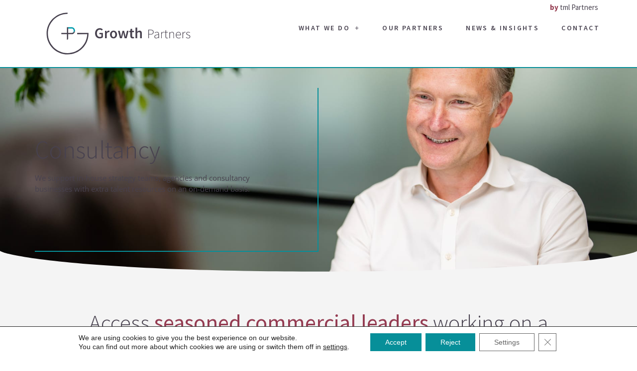

--- FILE ---
content_type: text/html; charset=UTF-8
request_url: https://growthpartners.org/consultancy/
body_size: 31295
content:
<!doctype html>
<html lang="en-US" prefix="og: https://ogp.me/ns#">
<head>
	<meta charset="UTF-8">
	<meta name="viewport" content="width=device-width, initial-scale=1">
	<link rel="profile" href="https://gmpg.org/xfn/11">
	
<!-- Search Engine Optimization by Rank Math - https://rankmath.com/ -->
<title>Consultancy - Growth Partners</title>
<meta name="description" content="We support in-house strategy teams, agencies and consultancy businesses with extra talent resources on an on-demand basis."/>
<meta name="robots" content="follow, index, max-snippet:-1, max-video-preview:-1, max-image-preview:large"/>
<link rel="canonical" href="https://growthpartners.org/consultancy/" />
<meta property="og:locale" content="en_US" />
<meta property="og:type" content="article" />
<meta property="og:title" content="Consultancy - Growth Partners" />
<meta property="og:description" content="We support in-house strategy teams, agencies and consultancy businesses with extra talent resources on an on-demand basis." />
<meta property="og:url" content="https://growthpartners.org/consultancy/" />
<meta property="og:site_name" content="Growth Partners" />
<meta property="og:updated_time" content="2024-10-07T11:43:25+00:00" />
<meta property="article:published_time" content="2023-06-15T10:20:33+00:00" />
<meta property="article:modified_time" content="2024-10-07T11:43:25+00:00" />
<meta name="twitter:card" content="summary_large_image" />
<meta name="twitter:title" content="Consultancy - Growth Partners" />
<meta name="twitter:description" content="We support in-house strategy teams, agencies and consultancy businesses with extra talent resources on an on-demand basis." />
<meta name="twitter:label1" content="Time to read" />
<meta name="twitter:data1" content="1 minute" />
<script type="application/ld+json" class="rank-math-schema">{"@context":"https://schema.org","@graph":[{"@type":["Person","Organization"],"@id":"https://growthpartners.org/#person","name":"Growth Partners","logo":{"@type":"ImageObject","@id":"https://growthpartners.org/#logo","url":"https://growthpartners.org/wp-content/uploads/2025/07/growth-partners-horizontal-logo.svg","contentUrl":"https://growthpartners.org/wp-content/uploads/2025/07/growth-partners-horizontal-logo.svg","caption":"Growth Partners","inLanguage":"en-US"},"image":{"@type":"ImageObject","@id":"https://growthpartners.org/#logo","url":"https://growthpartners.org/wp-content/uploads/2025/07/growth-partners-horizontal-logo.svg","contentUrl":"https://growthpartners.org/wp-content/uploads/2025/07/growth-partners-horizontal-logo.svg","caption":"Growth Partners","inLanguage":"en-US"}},{"@type":"WebSite","@id":"https://growthpartners.org/#website","url":"https://growthpartners.org","name":"Growth Partners","publisher":{"@id":"https://growthpartners.org/#person"},"inLanguage":"en-US"},{"@type":"ImageObject","@id":"https://growthpartners.org/wp-content/uploads/2025/07/growth-partners-horizontal-logo.svg","url":"https://growthpartners.org/wp-content/uploads/2025/07/growth-partners-horizontal-logo.svg","width":"985","height":"312","inLanguage":"en-US"},{"@type":"WebPage","@id":"https://growthpartners.org/consultancy/#webpage","url":"https://growthpartners.org/consultancy/","name":"Consultancy - Growth Partners","datePublished":"2023-06-15T10:20:33+00:00","dateModified":"2024-10-07T11:43:25+00:00","isPartOf":{"@id":"https://growthpartners.org/#website"},"primaryImageOfPage":{"@id":"https://growthpartners.org/wp-content/uploads/2025/07/growth-partners-horizontal-logo.svg"},"inLanguage":"en-US"},{"@type":"Person","@id":"https://growthpartners.org/author/a5he1qybjx/","name":"Web Team","url":"https://growthpartners.org/author/a5he1qybjx/","image":{"@type":"ImageObject","@id":"https://secure.gravatar.com/avatar/33a27b9ecfe1b584f9758951204e3535b37a134cbb7e1becb7361e16a0c0c22a?s=96&amp;d=mm&amp;r=g","url":"https://secure.gravatar.com/avatar/33a27b9ecfe1b584f9758951204e3535b37a134cbb7e1becb7361e16a0c0c22a?s=96&amp;d=mm&amp;r=g","caption":"Web Team","inLanguage":"en-US"},"sameAs":["https://rampant-earth.flywheelsites.com/"]},{"@type":"Article","headline":"Consultancy - Growth Partners","datePublished":"2023-06-15T10:20:33+00:00","dateModified":"2024-10-07T11:43:25+00:00","author":{"@id":"https://growthpartners.org/author/a5he1qybjx/","name":"Web Team"},"publisher":{"@id":"https://growthpartners.org/#person"},"description":"We support in-house strategy teams, agencies and consultancy businesses with extra talent resources on an on-demand basis.","name":"Consultancy - Growth Partners","@id":"https://growthpartners.org/consultancy/#richSnippet","isPartOf":{"@id":"https://growthpartners.org/consultancy/#webpage"},"image":{"@id":"https://growthpartners.org/wp-content/uploads/2025/07/growth-partners-horizontal-logo.svg"},"inLanguage":"en-US","mainEntityOfPage":{"@id":"https://growthpartners.org/consultancy/#webpage"}}]}</script>
<!-- /Rank Math WordPress SEO plugin -->

<link rel="alternate" type="application/rss+xml" title="Growth Partners &raquo; Feed" href="https://growthpartners.org/feed/" />
<link rel="alternate" type="application/rss+xml" title="Growth Partners &raquo; Comments Feed" href="https://growthpartners.org/comments/feed/" />
<link rel="alternate" title="oEmbed (JSON)" type="application/json+oembed" href="https://growthpartners.org/wp-json/oembed/1.0/embed?url=https%3A%2F%2Fgrowthpartners.org%2Fconsultancy%2F" />
<link rel="alternate" title="oEmbed (XML)" type="text/xml+oembed" href="https://growthpartners.org/wp-json/oembed/1.0/embed?url=https%3A%2F%2Fgrowthpartners.org%2Fconsultancy%2F&#038;format=xml" />
<style id='wp-img-auto-sizes-contain-inline-css'>
img:is([sizes=auto i],[sizes^="auto," i]){contain-intrinsic-size:3000px 1500px}
/*# sourceURL=wp-img-auto-sizes-contain-inline-css */
</style>
<link rel='stylesheet' id='formidable-css' href='https://growthpartners.org/wp-content/plugins/formidable/css/formidableforms.css?ver=129818' media='all' />
<style id='wp-emoji-styles-inline-css'>

	img.wp-smiley, img.emoji {
		display: inline !important;
		border: none !important;
		box-shadow: none !important;
		height: 1em !important;
		width: 1em !important;
		margin: 0 0.07em !important;
		vertical-align: -0.1em !important;
		background: none !important;
		padding: 0 !important;
	}
/*# sourceURL=wp-emoji-styles-inline-css */
</style>
<style id='safe-svg-svg-icon-style-inline-css'>
.safe-svg-cover{text-align:center}.safe-svg-cover .safe-svg-inside{display:inline-block;max-width:100%}.safe-svg-cover svg{fill:currentColor;height:100%;max-height:100%;max-width:100%;width:100%}

/*# sourceURL=https://growthpartners.org/wp-content/plugins/safe-svg/dist/safe-svg-block-frontend.css */
</style>
<style id='global-styles-inline-css'>
:root{--wp--preset--aspect-ratio--square: 1;--wp--preset--aspect-ratio--4-3: 4/3;--wp--preset--aspect-ratio--3-4: 3/4;--wp--preset--aspect-ratio--3-2: 3/2;--wp--preset--aspect-ratio--2-3: 2/3;--wp--preset--aspect-ratio--16-9: 16/9;--wp--preset--aspect-ratio--9-16: 9/16;--wp--preset--color--black: #000000;--wp--preset--color--cyan-bluish-gray: #abb8c3;--wp--preset--color--white: #ffffff;--wp--preset--color--pale-pink: #f78da7;--wp--preset--color--vivid-red: #cf2e2e;--wp--preset--color--luminous-vivid-orange: #ff6900;--wp--preset--color--luminous-vivid-amber: #fcb900;--wp--preset--color--light-green-cyan: #7bdcb5;--wp--preset--color--vivid-green-cyan: #00d084;--wp--preset--color--pale-cyan-blue: #8ed1fc;--wp--preset--color--vivid-cyan-blue: #0693e3;--wp--preset--color--vivid-purple: #9b51e0;--wp--preset--gradient--vivid-cyan-blue-to-vivid-purple: linear-gradient(135deg,rgb(6,147,227) 0%,rgb(155,81,224) 100%);--wp--preset--gradient--light-green-cyan-to-vivid-green-cyan: linear-gradient(135deg,rgb(122,220,180) 0%,rgb(0,208,130) 100%);--wp--preset--gradient--luminous-vivid-amber-to-luminous-vivid-orange: linear-gradient(135deg,rgb(252,185,0) 0%,rgb(255,105,0) 100%);--wp--preset--gradient--luminous-vivid-orange-to-vivid-red: linear-gradient(135deg,rgb(255,105,0) 0%,rgb(207,46,46) 100%);--wp--preset--gradient--very-light-gray-to-cyan-bluish-gray: linear-gradient(135deg,rgb(238,238,238) 0%,rgb(169,184,195) 100%);--wp--preset--gradient--cool-to-warm-spectrum: linear-gradient(135deg,rgb(74,234,220) 0%,rgb(151,120,209) 20%,rgb(207,42,186) 40%,rgb(238,44,130) 60%,rgb(251,105,98) 80%,rgb(254,248,76) 100%);--wp--preset--gradient--blush-light-purple: linear-gradient(135deg,rgb(255,206,236) 0%,rgb(152,150,240) 100%);--wp--preset--gradient--blush-bordeaux: linear-gradient(135deg,rgb(254,205,165) 0%,rgb(254,45,45) 50%,rgb(107,0,62) 100%);--wp--preset--gradient--luminous-dusk: linear-gradient(135deg,rgb(255,203,112) 0%,rgb(199,81,192) 50%,rgb(65,88,208) 100%);--wp--preset--gradient--pale-ocean: linear-gradient(135deg,rgb(255,245,203) 0%,rgb(182,227,212) 50%,rgb(51,167,181) 100%);--wp--preset--gradient--electric-grass: linear-gradient(135deg,rgb(202,248,128) 0%,rgb(113,206,126) 100%);--wp--preset--gradient--midnight: linear-gradient(135deg,rgb(2,3,129) 0%,rgb(40,116,252) 100%);--wp--preset--font-size--small: 13px;--wp--preset--font-size--medium: 20px;--wp--preset--font-size--large: 36px;--wp--preset--font-size--x-large: 42px;--wp--preset--spacing--20: 0.44rem;--wp--preset--spacing--30: 0.67rem;--wp--preset--spacing--40: 1rem;--wp--preset--spacing--50: 1.5rem;--wp--preset--spacing--60: 2.25rem;--wp--preset--spacing--70: 3.38rem;--wp--preset--spacing--80: 5.06rem;--wp--preset--shadow--natural: 6px 6px 9px rgba(0, 0, 0, 0.2);--wp--preset--shadow--deep: 12px 12px 50px rgba(0, 0, 0, 0.4);--wp--preset--shadow--sharp: 6px 6px 0px rgba(0, 0, 0, 0.2);--wp--preset--shadow--outlined: 6px 6px 0px -3px rgb(255, 255, 255), 6px 6px rgb(0, 0, 0);--wp--preset--shadow--crisp: 6px 6px 0px rgb(0, 0, 0);}:root { --wp--style--global--content-size: 800px;--wp--style--global--wide-size: 1200px; }:where(body) { margin: 0; }.wp-site-blocks > .alignleft { float: left; margin-right: 2em; }.wp-site-blocks > .alignright { float: right; margin-left: 2em; }.wp-site-blocks > .aligncenter { justify-content: center; margin-left: auto; margin-right: auto; }:where(.wp-site-blocks) > * { margin-block-start: 24px; margin-block-end: 0; }:where(.wp-site-blocks) > :first-child { margin-block-start: 0; }:where(.wp-site-blocks) > :last-child { margin-block-end: 0; }:root { --wp--style--block-gap: 24px; }:root :where(.is-layout-flow) > :first-child{margin-block-start: 0;}:root :where(.is-layout-flow) > :last-child{margin-block-end: 0;}:root :where(.is-layout-flow) > *{margin-block-start: 24px;margin-block-end: 0;}:root :where(.is-layout-constrained) > :first-child{margin-block-start: 0;}:root :where(.is-layout-constrained) > :last-child{margin-block-end: 0;}:root :where(.is-layout-constrained) > *{margin-block-start: 24px;margin-block-end: 0;}:root :where(.is-layout-flex){gap: 24px;}:root :where(.is-layout-grid){gap: 24px;}.is-layout-flow > .alignleft{float: left;margin-inline-start: 0;margin-inline-end: 2em;}.is-layout-flow > .alignright{float: right;margin-inline-start: 2em;margin-inline-end: 0;}.is-layout-flow > .aligncenter{margin-left: auto !important;margin-right: auto !important;}.is-layout-constrained > .alignleft{float: left;margin-inline-start: 0;margin-inline-end: 2em;}.is-layout-constrained > .alignright{float: right;margin-inline-start: 2em;margin-inline-end: 0;}.is-layout-constrained > .aligncenter{margin-left: auto !important;margin-right: auto !important;}.is-layout-constrained > :where(:not(.alignleft):not(.alignright):not(.alignfull)){max-width: var(--wp--style--global--content-size);margin-left: auto !important;margin-right: auto !important;}.is-layout-constrained > .alignwide{max-width: var(--wp--style--global--wide-size);}body .is-layout-flex{display: flex;}.is-layout-flex{flex-wrap: wrap;align-items: center;}.is-layout-flex > :is(*, div){margin: 0;}body .is-layout-grid{display: grid;}.is-layout-grid > :is(*, div){margin: 0;}body{padding-top: 0px;padding-right: 0px;padding-bottom: 0px;padding-left: 0px;}a:where(:not(.wp-element-button)){text-decoration: underline;}:root :where(.wp-element-button, .wp-block-button__link){background-color: #32373c;border-width: 0;color: #fff;font-family: inherit;font-size: inherit;font-style: inherit;font-weight: inherit;letter-spacing: inherit;line-height: inherit;padding-top: calc(0.667em + 2px);padding-right: calc(1.333em + 2px);padding-bottom: calc(0.667em + 2px);padding-left: calc(1.333em + 2px);text-decoration: none;text-transform: inherit;}.has-black-color{color: var(--wp--preset--color--black) !important;}.has-cyan-bluish-gray-color{color: var(--wp--preset--color--cyan-bluish-gray) !important;}.has-white-color{color: var(--wp--preset--color--white) !important;}.has-pale-pink-color{color: var(--wp--preset--color--pale-pink) !important;}.has-vivid-red-color{color: var(--wp--preset--color--vivid-red) !important;}.has-luminous-vivid-orange-color{color: var(--wp--preset--color--luminous-vivid-orange) !important;}.has-luminous-vivid-amber-color{color: var(--wp--preset--color--luminous-vivid-amber) !important;}.has-light-green-cyan-color{color: var(--wp--preset--color--light-green-cyan) !important;}.has-vivid-green-cyan-color{color: var(--wp--preset--color--vivid-green-cyan) !important;}.has-pale-cyan-blue-color{color: var(--wp--preset--color--pale-cyan-blue) !important;}.has-vivid-cyan-blue-color{color: var(--wp--preset--color--vivid-cyan-blue) !important;}.has-vivid-purple-color{color: var(--wp--preset--color--vivid-purple) !important;}.has-black-background-color{background-color: var(--wp--preset--color--black) !important;}.has-cyan-bluish-gray-background-color{background-color: var(--wp--preset--color--cyan-bluish-gray) !important;}.has-white-background-color{background-color: var(--wp--preset--color--white) !important;}.has-pale-pink-background-color{background-color: var(--wp--preset--color--pale-pink) !important;}.has-vivid-red-background-color{background-color: var(--wp--preset--color--vivid-red) !important;}.has-luminous-vivid-orange-background-color{background-color: var(--wp--preset--color--luminous-vivid-orange) !important;}.has-luminous-vivid-amber-background-color{background-color: var(--wp--preset--color--luminous-vivid-amber) !important;}.has-light-green-cyan-background-color{background-color: var(--wp--preset--color--light-green-cyan) !important;}.has-vivid-green-cyan-background-color{background-color: var(--wp--preset--color--vivid-green-cyan) !important;}.has-pale-cyan-blue-background-color{background-color: var(--wp--preset--color--pale-cyan-blue) !important;}.has-vivid-cyan-blue-background-color{background-color: var(--wp--preset--color--vivid-cyan-blue) !important;}.has-vivid-purple-background-color{background-color: var(--wp--preset--color--vivid-purple) !important;}.has-black-border-color{border-color: var(--wp--preset--color--black) !important;}.has-cyan-bluish-gray-border-color{border-color: var(--wp--preset--color--cyan-bluish-gray) !important;}.has-white-border-color{border-color: var(--wp--preset--color--white) !important;}.has-pale-pink-border-color{border-color: var(--wp--preset--color--pale-pink) !important;}.has-vivid-red-border-color{border-color: var(--wp--preset--color--vivid-red) !important;}.has-luminous-vivid-orange-border-color{border-color: var(--wp--preset--color--luminous-vivid-orange) !important;}.has-luminous-vivid-amber-border-color{border-color: var(--wp--preset--color--luminous-vivid-amber) !important;}.has-light-green-cyan-border-color{border-color: var(--wp--preset--color--light-green-cyan) !important;}.has-vivid-green-cyan-border-color{border-color: var(--wp--preset--color--vivid-green-cyan) !important;}.has-pale-cyan-blue-border-color{border-color: var(--wp--preset--color--pale-cyan-blue) !important;}.has-vivid-cyan-blue-border-color{border-color: var(--wp--preset--color--vivid-cyan-blue) !important;}.has-vivid-purple-border-color{border-color: var(--wp--preset--color--vivid-purple) !important;}.has-vivid-cyan-blue-to-vivid-purple-gradient-background{background: var(--wp--preset--gradient--vivid-cyan-blue-to-vivid-purple) !important;}.has-light-green-cyan-to-vivid-green-cyan-gradient-background{background: var(--wp--preset--gradient--light-green-cyan-to-vivid-green-cyan) !important;}.has-luminous-vivid-amber-to-luminous-vivid-orange-gradient-background{background: var(--wp--preset--gradient--luminous-vivid-amber-to-luminous-vivid-orange) !important;}.has-luminous-vivid-orange-to-vivid-red-gradient-background{background: var(--wp--preset--gradient--luminous-vivid-orange-to-vivid-red) !important;}.has-very-light-gray-to-cyan-bluish-gray-gradient-background{background: var(--wp--preset--gradient--very-light-gray-to-cyan-bluish-gray) !important;}.has-cool-to-warm-spectrum-gradient-background{background: var(--wp--preset--gradient--cool-to-warm-spectrum) !important;}.has-blush-light-purple-gradient-background{background: var(--wp--preset--gradient--blush-light-purple) !important;}.has-blush-bordeaux-gradient-background{background: var(--wp--preset--gradient--blush-bordeaux) !important;}.has-luminous-dusk-gradient-background{background: var(--wp--preset--gradient--luminous-dusk) !important;}.has-pale-ocean-gradient-background{background: var(--wp--preset--gradient--pale-ocean) !important;}.has-electric-grass-gradient-background{background: var(--wp--preset--gradient--electric-grass) !important;}.has-midnight-gradient-background{background: var(--wp--preset--gradient--midnight) !important;}.has-small-font-size{font-size: var(--wp--preset--font-size--small) !important;}.has-medium-font-size{font-size: var(--wp--preset--font-size--medium) !important;}.has-large-font-size{font-size: var(--wp--preset--font-size--large) !important;}.has-x-large-font-size{font-size: var(--wp--preset--font-size--x-large) !important;}
:root :where(.wp-block-pullquote){font-size: 1.5em;line-height: 1.6;}
/*# sourceURL=global-styles-inline-css */
</style>
<link rel='stylesheet' id='hello-elementor-css' href='https://growthpartners.org/wp-content/themes/hello-elementor/style.min.css?ver=3.3.0' media='all' />
<link rel='stylesheet' id='hello-elementor-theme-style-css' href='https://growthpartners.org/wp-content/themes/hello-elementor/theme.min.css?ver=3.3.0' media='all' />
<link rel='stylesheet' id='hello-elementor-header-footer-css' href='https://growthpartners.org/wp-content/themes/hello-elementor/header-footer.min.css?ver=3.3.0' media='all' />
<link rel='stylesheet' id='elementor-frontend-css' href='https://growthpartners.org/wp-content/plugins/elementor/assets/css/frontend.min.css?ver=3.33.4' media='all' />
<style id='elementor-frontend-inline-css'>
.elementor-kit-9{--e-global-color-primary:#48424F;--e-global-color-secondary:#8C959A;--e-global-color-text:#EAEFF2;--e-global-color-accent:#F4F4F4;--e-global-color-7dac6ee:#078F99;--e-global-color-8f61d7a:#953C50;--e-global-typography-primary-font-family:"Roboto";--e-global-typography-primary-font-weight:600;--e-global-typography-secondary-font-family:"Roboto Slab";--e-global-typography-secondary-font-weight:400;--e-global-typography-text-font-family:"Roboto";--e-global-typography-text-font-weight:400;--e-global-typography-accent-font-family:"Roboto";--e-global-typography-accent-font-weight:500;font-family:"Open Sans", Poppings;}.elementor-kit-9 e-page-transition{background-color:#FFBC7D;}.elementor-kit-9 h1{font-family:"Source Sans Pro", Poppings;}.elementor-kit-9 h2{font-family:"Source Sans Pro", Poppings;}.elementor-kit-9 h3{font-family:"Source Sans Pro", Poppings;}.elementor-section.elementor-section-boxed > .elementor-container{max-width:1140px;}.e-con{--container-max-width:1140px;}.elementor-widget:not(:last-child){margin-block-end:20px;}.elementor-element{--widgets-spacing:20px 20px;--widgets-spacing-row:20px;--widgets-spacing-column:20px;}{}h1.entry-title{display:var(--page-title-display);}.site-header .site-branding{flex-direction:column;align-items:stretch;}.site-header{padding-inline-end:0px;padding-inline-start:0px;}.site-footer .site-branding{flex-direction:column;align-items:stretch;}@media(max-width:1024px){.elementor-section.elementor-section-boxed > .elementor-container{max-width:1024px;}.e-con{--container-max-width:1024px;}}@media(max-width:767px){.elementor-section.elementor-section-boxed > .elementor-container{max-width:767px;}.e-con{--container-max-width:767px;}}
.elementor-6807 .elementor-element.elementor-element-ec367b4:not(.elementor-motion-effects-element-type-background), .elementor-6807 .elementor-element.elementor-element-ec367b4 > .elementor-motion-effects-container > .elementor-motion-effects-layer{background-image:url("https://growthpartners.org/wp-content/uploads/2023/06/DSC05581.jpg");background-position:0px -116px;background-repeat:no-repeat;background-size:cover;}.elementor-6807 .elementor-element.elementor-element-ec367b4 > .elementor-background-overlay{background-color:transparent;background-image:linear-gradient(133deg, #FFFFFF 55%, #F2295B00 67%);opacity:0.68;transition:background 0.3s, border-radius 0.3s, opacity 0.3s;}.elementor-6807 .elementor-element.elementor-element-ec367b4{transition:background 0.3s, border 0.3s, border-radius 0.3s, box-shadow 0.3s;padding:40px 0px 40px 0px;}.elementor-6807 .elementor-element.elementor-element-ec367b4 > .elementor-shape-bottom .elementor-shape-fill{fill:var( --e-global-color-accent );}.elementor-6807 .elementor-element.elementor-element-ec367b4 > .elementor-shape-bottom svg{height:44px;}.elementor-bc-flex-widget .elementor-6807 .elementor-element.elementor-element-26ed129.elementor-column .elementor-widget-wrap{align-items:center;}.elementor-6807 .elementor-element.elementor-element-26ed129.elementor-column.elementor-element[data-element_type="column"] > .elementor-widget-wrap.elementor-element-populated{align-content:center;align-items:center;}.elementor-6807 .elementor-element.elementor-element-26ed129 > .elementor-element-populated{padding:0px 0px 0px 0px;}.elementor-6807 .elementor-element.elementor-element-ea115c4{border-style:solid;border-width:0px 02px 02px 0px;border-color:var( --e-global-color-7dac6ee );transition:background 0.3s, border 0.3s, border-radius 0.3s, box-shadow 0.3s;padding:100px 100px 100px 0px;}.elementor-6807 .elementor-element.elementor-element-ea115c4 > .elementor-background-overlay{transition:background 0.3s, border-radius 0.3s, opacity 0.3s;}.elementor-bc-flex-widget .elementor-6807 .elementor-element.elementor-element-66d41d5.elementor-column .elementor-widget-wrap{align-items:center;}.elementor-6807 .elementor-element.elementor-element-66d41d5.elementor-column.elementor-element[data-element_type="column"] > .elementor-widget-wrap.elementor-element-populated{align-content:center;align-items:center;}.elementor-6807 .elementor-element.elementor-element-66d41d5 > .elementor-element-populated{padding:0px 0px 0px 0px;}.pp-tooltip.pp-tooltip-{{ID}} .pp-tooltip-content{font-family:var( --e-global-typography-accent-font-family ), Poppings;font-weight:var( --e-global-typography-accent-font-weight );}.elementor-widget-heading .elementor-heading-title{font-family:var( --e-global-typography-primary-font-family ), Poppings;font-weight:var( --e-global-typography-primary-font-weight );color:var( --e-global-color-primary );}.elementor-6807 .elementor-element.elementor-element-ab3c7a4{text-align:left;}.elementor-6807 .elementor-element.elementor-element-ab3c7a4 .elementor-heading-title{font-family:"Source Sans Pro", Poppings;font-size:50px;font-weight:300;color:var( --e-global-color-primary );}.elementor-widget-text-editor{font-family:var( --e-global-typography-text-font-family ), Poppings;font-weight:var( --e-global-typography-text-font-weight );color:var( --e-global-color-text );}.elementor-widget-text-editor.elementor-drop-cap-view-stacked .elementor-drop-cap{background-color:var( --e-global-color-primary );}.elementor-widget-text-editor.elementor-drop-cap-view-framed .elementor-drop-cap, .elementor-widget-text-editor.elementor-drop-cap-view-default .elementor-drop-cap{color:var( --e-global-color-primary );border-color:var( --e-global-color-primary );}.elementor-6807 .elementor-element.elementor-element-50b0f73 > .elementor-widget-container{padding:0px 0px 0px 0px;}.elementor-6807 .elementor-element.elementor-element-50b0f73{text-align:left;font-family:"Open Sans", Poppings;font-size:15px;font-weight:400;color:var( --e-global-color-primary );}.elementor-6807 .elementor-element.elementor-element-570f817a:not(.elementor-motion-effects-element-type-background), .elementor-6807 .elementor-element.elementor-element-570f817a > .elementor-motion-effects-container > .elementor-motion-effects-layer{background-color:var( --e-global-color-accent );}.elementor-6807 .elementor-element.elementor-element-570f817a{transition:background 0.3s, border 0.3s, border-radius 0.3s, box-shadow 0.3s;padding:80px 0px 100px 0px;}.elementor-6807 .elementor-element.elementor-element-570f817a > .elementor-background-overlay{transition:background 0.3s, border-radius 0.3s, opacity 0.3s;}.elementor-6807 .elementor-element.elementor-element-1aaa05ae > .elementor-element-populated{padding:0px 0px 0px 0px;}.elementor-6807 .elementor-element.elementor-element-4750e8a5 > .elementor-widget-container{padding:0px 0px 50px 0px;}.elementor-6807 .elementor-element.elementor-element-4750e8a5{text-align:center;}.elementor-6807 .elementor-element.elementor-element-4750e8a5 .elementor-heading-title{font-family:"Source Sans Pro", Poppings;font-size:45px;font-weight:300;color:var( --e-global-color-primary );}.elementor-6807 .elementor-element.elementor-element-4cc9703e:not(.elementor-motion-effects-element-type-background), .elementor-6807 .elementor-element.elementor-element-4cc9703e > .elementor-motion-effects-container > .elementor-motion-effects-layer{background-color:#FFFFFF;}.elementor-6807 .elementor-element.elementor-element-4cc9703e{transition:background 0.3s, border 0.3s, border-radius 0.3s, box-shadow 0.3s;margin-top:-84px;margin-bottom:0px;padding:0px 0px 50px 0px;}.elementor-6807 .elementor-element.elementor-element-4cc9703e > .elementor-background-overlay{transition:background 0.3s, border-radius 0.3s, opacity 0.3s;}.elementor-6807 .elementor-element.elementor-element-4cc9703e > .elementor-shape-top .elementor-shape-fill{fill:var( --e-global-color-accent );}.elementor-6807 .elementor-element.elementor-element-4cc9703e > .elementor-shape-top svg{height:44px;}.elementor-6807 .elementor-element.elementor-element-1cbab779 > .elementor-element-populated{padding:0px 0px 0px 0px;}.elementor-6807 .elementor-element.elementor-element-69da177d{margin-top:0px;margin-bottom:30px;}.elementor-6807 .elementor-element.elementor-element-7af439f4:not(.elementor-motion-effects-element-type-background) > .elementor-widget-wrap, .elementor-6807 .elementor-element.elementor-element-7af439f4 > .elementor-widget-wrap > .elementor-motion-effects-container > .elementor-motion-effects-layer{background-color:#FFFFFF;}.elementor-6807 .elementor-element.elementor-element-7af439f4:hover > .elementor-element-populated{background-color:#FFFFFF;box-shadow:0px 7px 38px 0px rgba(0, 0, 0, 0.06);}.elementor-bc-flex-widget .elementor-6807 .elementor-element.elementor-element-7af439f4.elementor-column .elementor-widget-wrap{align-items:center;}.elementor-6807 .elementor-element.elementor-element-7af439f4.elementor-column.elementor-element[data-element_type="column"] > .elementor-widget-wrap.elementor-element-populated{align-content:center;align-items:center;}.elementor-6807 .elementor-element.elementor-element-7af439f4 > .elementor-element-populated{border-style:solid;border-width:2px 2px 2px 2px;border-color:var( --e-global-color-7dac6ee );box-shadow:0px 0px 10px 0px rgba(0, 0, 0, 0);transition:background 0.3s, border 0.3s, border-radius 0.3s, box-shadow 0.3s;margin:0px 15px 0px 0px;--e-column-margin-right:15px;--e-column-margin-left:0px;padding:30px 30px 30px 30px;}.elementor-6807 .elementor-element.elementor-element-7af439f4 > .elementor-element-populated, .elementor-6807 .elementor-element.elementor-element-7af439f4 > .elementor-element-populated > .elementor-background-overlay, .elementor-6807 .elementor-element.elementor-element-7af439f4 > .elementor-background-slideshow{border-radius:0px 0px 0px 0px;}.elementor-6807 .elementor-element.elementor-element-7af439f4:hover > .elementor-element-populated, .elementor-6807 .elementor-element.elementor-element-7af439f4:hover > .elementor-element-populated > .elementor-background-overlay{border-radius:0px 0px 0px 0px;}.elementor-6807 .elementor-element.elementor-element-7af439f4 > .elementor-element-populated > .elementor-background-overlay{transition:background 0.3s, border-radius 0.3s, opacity 0.3s;}.elementor-6807 .elementor-element.elementor-element-3908ced > .elementor-widget-container{padding:0% 0% 0% 0%;}.elementor-6807 .elementor-element.elementor-element-3908ced{text-align:center;}.elementor-6807 .elementor-element.elementor-element-3908ced .elementor-heading-title{font-family:"Source Sans Pro", Poppings;font-size:25px;font-weight:300;color:var( --e-global-color-primary );}.elementor-6807 .elementor-element.elementor-element-29626eb2:not(.elementor-motion-effects-element-type-background) > .elementor-widget-wrap, .elementor-6807 .elementor-element.elementor-element-29626eb2 > .elementor-widget-wrap > .elementor-motion-effects-container > .elementor-motion-effects-layer{background-color:#FFFFFF;}.elementor-6807 .elementor-element.elementor-element-29626eb2:hover > .elementor-element-populated{background-color:#FFFFFF;box-shadow:0px 7px 38px 0px rgba(0, 0, 0, 0.06);}.elementor-bc-flex-widget .elementor-6807 .elementor-element.elementor-element-29626eb2.elementor-column .elementor-widget-wrap{align-items:center;}.elementor-6807 .elementor-element.elementor-element-29626eb2.elementor-column.elementor-element[data-element_type="column"] > .elementor-widget-wrap.elementor-element-populated{align-content:center;align-items:center;}.elementor-6807 .elementor-element.elementor-element-29626eb2 > .elementor-element-populated{border-style:solid;border-width:2px 2px 2px 2px;border-color:var( --e-global-color-7dac6ee );box-shadow:0px 0px 10px 0px rgba(0, 0, 0, 0);transition:background 0.3s, border 0.3s, border-radius 0.3s, box-shadow 0.3s;margin:0px 15px 0px 0px;--e-column-margin-right:15px;--e-column-margin-left:0px;padding:30px 30px 30px 30px;}.elementor-6807 .elementor-element.elementor-element-29626eb2 > .elementor-element-populated, .elementor-6807 .elementor-element.elementor-element-29626eb2 > .elementor-element-populated > .elementor-background-overlay, .elementor-6807 .elementor-element.elementor-element-29626eb2 > .elementor-background-slideshow{border-radius:0px 0px 0px 0px;}.elementor-6807 .elementor-element.elementor-element-29626eb2:hover > .elementor-element-populated, .elementor-6807 .elementor-element.elementor-element-29626eb2:hover > .elementor-element-populated > .elementor-background-overlay{border-radius:0px 0px 0px 0px;}.elementor-6807 .elementor-element.elementor-element-29626eb2 > .elementor-element-populated > .elementor-background-overlay{transition:background 0.3s, border-radius 0.3s, opacity 0.3s;}.elementor-6807 .elementor-element.elementor-element-5beb0798 > .elementor-widget-container{padding:0% 0% 0% 0%;}.elementor-6807 .elementor-element.elementor-element-5beb0798{text-align:center;}.elementor-6807 .elementor-element.elementor-element-5beb0798 .elementor-heading-title{font-family:"Source Sans Pro", Poppings;font-size:25px;font-weight:300;color:var( --e-global-color-primary );}.elementor-6807 .elementor-element.elementor-element-76d0c0b3:not(.elementor-motion-effects-element-type-background) > .elementor-widget-wrap, .elementor-6807 .elementor-element.elementor-element-76d0c0b3 > .elementor-widget-wrap > .elementor-motion-effects-container > .elementor-motion-effects-layer{background-color:#FFFFFF;}.elementor-6807 .elementor-element.elementor-element-76d0c0b3:hover > .elementor-element-populated{background-color:#FFFFFF;box-shadow:0px 7px 38px 0px rgba(0, 0, 0, 0.06);}.elementor-bc-flex-widget .elementor-6807 .elementor-element.elementor-element-76d0c0b3.elementor-column .elementor-widget-wrap{align-items:center;}.elementor-6807 .elementor-element.elementor-element-76d0c0b3.elementor-column.elementor-element[data-element_type="column"] > .elementor-widget-wrap.elementor-element-populated{align-content:center;align-items:center;}.elementor-6807 .elementor-element.elementor-element-76d0c0b3 > .elementor-element-populated{border-style:solid;border-width:2px 2px 2px 2px;border-color:var( --e-global-color-7dac6ee );box-shadow:0px 0px 10px 0px rgba(0, 0, 0, 0);transition:background 0.3s, border 0.3s, border-radius 0.3s, box-shadow 0.3s;margin:0px 15px 0px 0px;--e-column-margin-right:15px;--e-column-margin-left:0px;padding:30px 30px 30px 30px;}.elementor-6807 .elementor-element.elementor-element-76d0c0b3 > .elementor-element-populated, .elementor-6807 .elementor-element.elementor-element-76d0c0b3 > .elementor-element-populated > .elementor-background-overlay, .elementor-6807 .elementor-element.elementor-element-76d0c0b3 > .elementor-background-slideshow{border-radius:0px 0px 0px 0px;}.elementor-6807 .elementor-element.elementor-element-76d0c0b3:hover > .elementor-element-populated, .elementor-6807 .elementor-element.elementor-element-76d0c0b3:hover > .elementor-element-populated > .elementor-background-overlay{border-radius:0px 0px 0px 0px;}.elementor-6807 .elementor-element.elementor-element-76d0c0b3 > .elementor-element-populated > .elementor-background-overlay{transition:background 0.3s, border-radius 0.3s, opacity 0.3s;}.elementor-6807 .elementor-element.elementor-element-309a3f11 > .elementor-widget-container{padding:0% 0% 0% 0%;}.elementor-6807 .elementor-element.elementor-element-309a3f11{text-align:center;}.elementor-6807 .elementor-element.elementor-element-309a3f11 .elementor-heading-title{font-family:"Source Sans Pro", Poppings;font-size:25px;font-weight:300;color:var( --e-global-color-primary );}.elementor-6807 .elementor-element.elementor-element-272e40d1:not(.elementor-motion-effects-element-type-background) > .elementor-widget-wrap, .elementor-6807 .elementor-element.elementor-element-272e40d1 > .elementor-widget-wrap > .elementor-motion-effects-container > .elementor-motion-effects-layer{background-color:#FFFFFF;}.elementor-6807 .elementor-element.elementor-element-272e40d1:hover > .elementor-element-populated{background-color:#FFFFFF;box-shadow:0px 7px 38px 0px rgba(0, 0, 0, 0.06);}.elementor-bc-flex-widget .elementor-6807 .elementor-element.elementor-element-272e40d1.elementor-column .elementor-widget-wrap{align-items:center;}.elementor-6807 .elementor-element.elementor-element-272e40d1.elementor-column.elementor-element[data-element_type="column"] > .elementor-widget-wrap.elementor-element-populated{align-content:center;align-items:center;}.elementor-6807 .elementor-element.elementor-element-272e40d1 > .elementor-element-populated{border-style:solid;border-width:2px 2px 2px 2px;border-color:var( --e-global-color-7dac6ee );box-shadow:0px 0px 10px 0px rgba(0, 0, 0, 0);transition:background 0.3s, border 0.3s, border-radius 0.3s, box-shadow 0.3s;margin:0px 15px 0px 0px;--e-column-margin-right:15px;--e-column-margin-left:0px;padding:30px 30px 30px 30px;}.elementor-6807 .elementor-element.elementor-element-272e40d1 > .elementor-element-populated, .elementor-6807 .elementor-element.elementor-element-272e40d1 > .elementor-element-populated > .elementor-background-overlay, .elementor-6807 .elementor-element.elementor-element-272e40d1 > .elementor-background-slideshow{border-radius:0px 0px 0px 0px;}.elementor-6807 .elementor-element.elementor-element-272e40d1:hover > .elementor-element-populated, .elementor-6807 .elementor-element.elementor-element-272e40d1:hover > .elementor-element-populated > .elementor-background-overlay{border-radius:0px 0px 0px 0px;}.elementor-6807 .elementor-element.elementor-element-272e40d1 > .elementor-element-populated > .elementor-background-overlay{transition:background 0.3s, border-radius 0.3s, opacity 0.3s;}.elementor-6807 .elementor-element.elementor-element-5ecac010 > .elementor-widget-container{padding:0% 0% 0% 0%;}.elementor-6807 .elementor-element.elementor-element-5ecac010{text-align:center;}.elementor-6807 .elementor-element.elementor-element-5ecac010 .elementor-heading-title{font-family:"Source Sans Pro", Poppings;font-size:25px;font-weight:300;color:var( --e-global-color-primary );}.elementor-widget-global .elementor-button{background-color:var( --e-global-color-accent );font-family:var( --e-global-typography-accent-font-family ), Poppings;font-weight:var( --e-global-typography-accent-font-weight );}.elementor-6807 .elementor-element.elementor-global-7629 .elementor-button{background-color:#078F9900;font-family:"Source Sans Pro", Poppings;font-weight:600;text-transform:uppercase;letter-spacing:1px;fill:var( --e-global-color-primary );color:var( --e-global-color-primary );border-style:solid;border-width:0px 0px 2px 0px;border-color:var( --e-global-color-secondary );border-radius:0px 0px 0px 0px;padding:0px 0px 12px 0px;}.elementor-6807 .elementor-element.elementor-global-7629 .elementor-button:hover, .elementor-6807 .elementor-element.elementor-global-7629 .elementor-button:focus{color:var( --e-global-color-8f61d7a );border-color:var( --e-global-color-8f61d7a );}.elementor-6807 .elementor-element.elementor-global-7629 .elementor-button:hover svg, .elementor-6807 .elementor-element.elementor-global-7629 .elementor-button:focus svg{fill:var( --e-global-color-8f61d7a );}.elementor-6807 .elementor-element.elementor-element-52b9b1a1:not(.elementor-motion-effects-element-type-background), .elementor-6807 .elementor-element.elementor-element-52b9b1a1 > .elementor-motion-effects-container > .elementor-motion-effects-layer{background-color:#EAEFF2;}.elementor-6807 .elementor-element.elementor-element-52b9b1a1{transition:background 0.3s, border 0.3s, border-radius 0.3s, box-shadow 0.3s;padding:100px 0px 100px 0px;}.elementor-6807 .elementor-element.elementor-element-52b9b1a1 > .elementor-background-overlay{transition:background 0.3s, border-radius 0.3s, opacity 0.3s;}.elementor-6807 .elementor-element.elementor-element-52b9b1a1 > .elementor-shape-top svg{height:44px;}.elementor-6807 .elementor-element.elementor-element-52b9b1a1 > .elementor-shape-bottom .elementor-shape-fill{fill:#FCFCFC;}.elementor-6807 .elementor-element.elementor-element-52b9b1a1 > .elementor-shape-bottom svg{width:calc(100% + 1.3px);height:71px;}.elementor-6807 .elementor-element.elementor-element-a59c1fb > .elementor-element-populated{padding:0px 0px 0px 0px;}.elementor-6807 .elementor-element.elementor-element-6e1730ec > .elementor-widget-container{padding:0px 0px 50px 0px;}.elementor-6807 .elementor-element.elementor-element-6e1730ec{text-align:center;}.elementor-6807 .elementor-element.elementor-element-6e1730ec .elementor-heading-title{font-family:"Source Sans Pro", Poppings;font-size:45px;font-weight:300;color:var( --e-global-color-primary );}.elementor-6807 .elementor-element.elementor-element-cff6c02:not(.elementor-motion-effects-element-type-background), .elementor-6807 .elementor-element.elementor-element-cff6c02 > .elementor-motion-effects-container > .elementor-motion-effects-layer{background-color:#FCFCFC00;}.elementor-6807 .elementor-element.elementor-element-cff6c02{transition:background 0.3s, border 0.3s, border-radius 0.3s, box-shadow 0.3s;margin-top:-95px;margin-bottom:0px;padding:0px 0px 100px 0px;}.elementor-6807 .elementor-element.elementor-element-cff6c02 > .elementor-background-overlay{transition:background 0.3s, border-radius 0.3s, opacity 0.3s;}.elementor-6807 .elementor-element.elementor-element-b227181:not(.elementor-motion-effects-element-type-background) > .elementor-widget-wrap, .elementor-6807 .elementor-element.elementor-element-b227181 > .elementor-widget-wrap > .elementor-motion-effects-container > .elementor-motion-effects-layer{background-image:url("https://growthpartners.org/wp-content/uploads/2023/05/mike-kienle-BGCNF2pYCMw-unsplash1.jpg");background-position:center center;background-repeat:no-repeat;background-size:cover;}.elementor-6807 .elementor-element.elementor-element-b227181 > .elementor-element-populated, .elementor-6807 .elementor-element.elementor-element-b227181 > .elementor-element-populated > .elementor-background-overlay, .elementor-6807 .elementor-element.elementor-element-b227181 > .elementor-background-slideshow{border-radius:0px 0px 0px 0px;}.elementor-6807 .elementor-element.elementor-element-b227181 > .elementor-element-populated{transition:background 0.3s, border 0.3s, border-radius 0.3s, box-shadow 0.3s;margin:0px 0px 0px 0px;--e-column-margin-right:0px;--e-column-margin-left:0px;padding:0px 0px 0px 0px;}.elementor-6807 .elementor-element.elementor-element-b227181 > .elementor-element-populated > .elementor-background-overlay{transition:background 0.3s, border-radius 0.3s, opacity 0.3s;}.elementor-6807 .elementor-element.elementor-element-39ff788{--spacer-size:50px;}.elementor-6807 .elementor-element.elementor-element-00716b1 > .elementor-element-populated{transition:background 0.3s, border 0.3s, border-radius 0.3s, box-shadow 0.3s;margin:20px 0px 20px -36px;--e-column-margin-right:0px;--e-column-margin-left:-36px;}.elementor-6807 .elementor-element.elementor-element-00716b1 > .elementor-element-populated > .elementor-background-overlay{transition:background 0.3s, border-radius 0.3s, opacity 0.3s;}.elementor-6807 .elementor-element.elementor-element-2eb1e42:not(.elementor-motion-effects-element-type-background), .elementor-6807 .elementor-element.elementor-element-2eb1e42 > .elementor-motion-effects-container > .elementor-motion-effects-layer{background-color:#FFFFFF;}.elementor-6807 .elementor-element.elementor-element-2eb1e42{border-style:solid;border-width:2px 2px 2px 2px;border-color:var( --e-global-color-7dac6ee );box-shadow:0px 0px 10px 0px rgba(0, 0, 0, 0.2);transition:background 0.3s, border 0.3s, border-radius 0.3s, box-shadow 0.3s;margin-top:0px;margin-bottom:0px;padding:0px 0px 0px 0px;}.elementor-6807 .elementor-element.elementor-element-2eb1e42 > .elementor-background-overlay{transition:background 0.3s, border-radius 0.3s, opacity 0.3s;}.elementor-6807 .elementor-element.elementor-element-30e6eaf:not(.elementor-motion-effects-element-type-background) > .elementor-widget-wrap, .elementor-6807 .elementor-element.elementor-element-30e6eaf > .elementor-widget-wrap > .elementor-motion-effects-container > .elementor-motion-effects-layer{background-color:#FFFFFF;}.elementor-bc-flex-widget .elementor-6807 .elementor-element.elementor-element-30e6eaf.elementor-column .elementor-widget-wrap{align-items:center;}.elementor-6807 .elementor-element.elementor-element-30e6eaf.elementor-column.elementor-element[data-element_type="column"] > .elementor-widget-wrap.elementor-element-populated{align-content:center;align-items:center;}.elementor-6807 .elementor-element.elementor-element-30e6eaf > .elementor-element-populated{border-style:solid;border-width:0px 2px 0px 0px;border-color:var( --e-global-color-7dac6ee );transition:background 0.3s, border 0.3s, border-radius 0.3s, box-shadow 0.3s;margin:0px 0px 0px 0px;--e-column-margin-right:0px;--e-column-margin-left:0px;padding:50px 30px 50px 30px;}.elementor-6807 .elementor-element.elementor-element-30e6eaf > .elementor-element-populated > .elementor-background-overlay{transition:background 0.3s, border-radius 0.3s, opacity 0.3s;}.elementor-widget-icon-box.elementor-view-stacked .elementor-icon{background-color:var( --e-global-color-primary );}.elementor-widget-icon-box.elementor-view-framed .elementor-icon, .elementor-widget-icon-box.elementor-view-default .elementor-icon{fill:var( --e-global-color-primary );color:var( --e-global-color-primary );border-color:var( --e-global-color-primary );}.elementor-widget-icon-box .elementor-icon-box-title, .elementor-widget-icon-box .elementor-icon-box-title a{font-family:var( --e-global-typography-primary-font-family ), Poppings;font-weight:var( --e-global-typography-primary-font-weight );}.elementor-widget-icon-box .elementor-icon-box-title{color:var( --e-global-color-primary );}.elementor-widget-icon-box:has(:hover) .elementor-icon-box-title,
					 .elementor-widget-icon-box:has(:focus) .elementor-icon-box-title{color:var( --e-global-color-primary );}.elementor-widget-icon-box .elementor-icon-box-description{font-family:var( --e-global-typography-text-font-family ), Poppings;font-weight:var( --e-global-typography-text-font-weight );color:var( --e-global-color-text );}.elementor-6807 .elementor-element.elementor-element-06a2186{--icon-box-icon-margin:15px;}.elementor-6807 .elementor-element.elementor-element-06a2186.elementor-view-stacked .elementor-icon{background-color:var( --e-global-color-8f61d7a );}.elementor-6807 .elementor-element.elementor-element-06a2186.elementor-view-framed .elementor-icon, .elementor-6807 .elementor-element.elementor-element-06a2186.elementor-view-default .elementor-icon{fill:var( --e-global-color-8f61d7a );color:var( --e-global-color-8f61d7a );border-color:var( --e-global-color-8f61d7a );}.elementor-6807 .elementor-element.elementor-element-06a2186 .elementor-icon-box-title, .elementor-6807 .elementor-element.elementor-element-06a2186 .elementor-icon-box-title a{font-family:"Source Sans Pro", Poppings;font-weight:300;}.elementor-widget-button .elementor-button{background-color:var( --e-global-color-accent );font-family:var( --e-global-typography-accent-font-family ), Poppings;font-weight:var( --e-global-typography-accent-font-weight );}.elementor-6807 .elementor-element.elementor-element-404aece .elementor-button{background-color:#078F9900;font-family:"Source Sans Pro", Poppings;font-weight:600;text-transform:uppercase;letter-spacing:1px;fill:var( --e-global-color-primary );color:var( --e-global-color-primary );border-style:solid;border-width:0px 0px 2px 0px;border-color:var( --e-global-color-secondary );border-radius:0px 0px 0px 0px;padding:0px 0px 12px 0px;}.elementor-6807 .elementor-element.elementor-element-404aece .elementor-button:hover, .elementor-6807 .elementor-element.elementor-element-404aece .elementor-button:focus{color:var( --e-global-color-8f61d7a );border-color:var( --e-global-color-8f61d7a );}.elementor-6807 .elementor-element.elementor-element-404aece .elementor-button:hover svg, .elementor-6807 .elementor-element.elementor-element-404aece .elementor-button:focus svg{fill:var( --e-global-color-8f61d7a );}.elementor-6807 .elementor-element.elementor-element-9565157:not(.elementor-motion-effects-element-type-background) > .elementor-widget-wrap, .elementor-6807 .elementor-element.elementor-element-9565157 > .elementor-widget-wrap > .elementor-motion-effects-container > .elementor-motion-effects-layer{background-color:#FFFFFF;}.elementor-bc-flex-widget .elementor-6807 .elementor-element.elementor-element-9565157.elementor-column .elementor-widget-wrap{align-items:center;}.elementor-6807 .elementor-element.elementor-element-9565157.elementor-column.elementor-element[data-element_type="column"] > .elementor-widget-wrap.elementor-element-populated{align-content:center;align-items:center;}.elementor-6807 .elementor-element.elementor-element-9565157 > .elementor-element-populated{border-style:none;transition:background 0.3s, border 0.3s, border-radius 0.3s, box-shadow 0.3s;margin:0px 0px 0px 0px;--e-column-margin-right:0px;--e-column-margin-left:0px;padding:50px 30px 50px 30px;}.elementor-6807 .elementor-element.elementor-element-9565157 > .elementor-element-populated > .elementor-background-overlay{transition:background 0.3s, border-radius 0.3s, opacity 0.3s;}.elementor-6807 .elementor-element.elementor-element-49334de{--icon-box-icon-margin:15px;}.elementor-6807 .elementor-element.elementor-element-49334de.elementor-view-stacked .elementor-icon{background-color:var( --e-global-color-8f61d7a );}.elementor-6807 .elementor-element.elementor-element-49334de.elementor-view-framed .elementor-icon, .elementor-6807 .elementor-element.elementor-element-49334de.elementor-view-default .elementor-icon{fill:var( --e-global-color-8f61d7a );color:var( --e-global-color-8f61d7a );border-color:var( --e-global-color-8f61d7a );}.elementor-6807 .elementor-element.elementor-element-49334de .elementor-icon-box-title, .elementor-6807 .elementor-element.elementor-element-49334de .elementor-icon-box-title a{font-family:"Source Sans Pro", Poppings;font-weight:300;}.elementor-6807 .elementor-element.elementor-element-06b199b .elementor-button{background-color:#078F9900;font-family:"Source Sans Pro", Poppings;font-weight:600;text-transform:uppercase;letter-spacing:1px;fill:var( --e-global-color-primary );color:var( --e-global-color-primary );border-style:solid;border-width:0px 0px 2px 0px;border-color:var( --e-global-color-secondary );border-radius:0px 0px 0px 0px;padding:0px 0px 12px 0px;}.elementor-6807 .elementor-element.elementor-element-06b199b .elementor-button:hover, .elementor-6807 .elementor-element.elementor-element-06b199b .elementor-button:focus{color:var( --e-global-color-8f61d7a );border-color:var( --e-global-color-8f61d7a );}.elementor-6807 .elementor-element.elementor-element-06b199b .elementor-button:hover svg, .elementor-6807 .elementor-element.elementor-element-06b199b .elementor-button:focus svg{fill:var( --e-global-color-8f61d7a );}.elementor-6807 .elementor-element.elementor-element-3b143dcc:not(.elementor-motion-effects-element-type-background), .elementor-6807 .elementor-element.elementor-element-3b143dcc > .elementor-motion-effects-container > .elementor-motion-effects-layer{background-color:var( --e-global-color-accent );}.elementor-6807 .elementor-element.elementor-element-3b143dcc > .elementor-background-overlay{opacity:0.61;transition:background 0.3s, border-radius 0.3s, opacity 0.3s;}.elementor-6807 .elementor-element.elementor-element-3b143dcc{transition:background 0.3s, border 0.3s, border-radius 0.3s, box-shadow 0.3s;padding:80px 0px 80px 0px;}.elementor-6807 .elementor-element.elementor-element-3b143dcc > .elementor-shape-bottom .elementor-shape-fill{fill:#FFFFFF;}.elementor-6807 .elementor-element.elementor-element-3b143dcc > .elementor-shape-bottom svg{height:30px;}.elementor-6807 .elementor-element.elementor-element-2bdafef3:not(.elementor-motion-effects-element-type-background) > .elementor-widget-wrap, .elementor-6807 .elementor-element.elementor-element-2bdafef3 > .elementor-widget-wrap > .elementor-motion-effects-container > .elementor-motion-effects-layer{background-color:#FFFFFF;}.elementor-6807 .elementor-element.elementor-element-2bdafef3 > .elementor-element-populated{border-style:solid;border-width:2px 2px 2px 2px;border-color:var( --e-global-color-7dac6ee );transition:background 0.3s, border 0.3s, border-radius 0.3s, box-shadow 0.3s;margin:0px 70px 0px 70px;--e-column-margin-right:70px;--e-column-margin-left:70px;padding:20px 0px 20px 0px;}.elementor-6807 .elementor-element.elementor-element-2bdafef3 > .elementor-element-populated > .elementor-background-overlay{transition:background 0.3s, border-radius 0.3s, opacity 0.3s;}.elementor-6807 .elementor-element.elementor-element-6829f94d{text-align:center;}.elementor-6807 .elementor-element.elementor-element-6829f94d .elementor-heading-title{font-family:"Source Sans Pro", Poppings;font-size:50px;font-weight:300;color:var( --e-global-color-primary );}.elementor-widget-icon-list .elementor-icon-list-item:not(:last-child):after{border-color:var( --e-global-color-text );}.elementor-widget-icon-list .elementor-icon-list-icon i{color:var( --e-global-color-primary );}.elementor-widget-icon-list .elementor-icon-list-icon svg{fill:var( --e-global-color-primary );}.elementor-widget-icon-list .elementor-icon-list-item > .elementor-icon-list-text, .elementor-widget-icon-list .elementor-icon-list-item > a{font-family:var( --e-global-typography-text-font-family ), Poppings;font-weight:var( --e-global-typography-text-font-weight );}.elementor-widget-icon-list .elementor-icon-list-text{color:var( --e-global-color-secondary );}.elementor-6807 .elementor-element.elementor-element-2734deb8 > .elementor-widget-container{padding:10px 0px 0px 0px;}.elementor-6807 .elementor-element.elementor-element-2734deb8 .elementor-icon-list-icon i{transition:color 0.3s;}.elementor-6807 .elementor-element.elementor-element-2734deb8 .elementor-icon-list-icon svg{transition:fill 0.3s;}.elementor-6807 .elementor-element.elementor-element-2734deb8{--e-icon-list-icon-size:14px;--icon-vertical-offset:0px;}.elementor-6807 .elementor-element.elementor-element-2734deb8 .elementor-icon-list-item > .elementor-icon-list-text, .elementor-6807 .elementor-element.elementor-element-2734deb8 .elementor-icon-list-item > a{font-family:"Open Sans", Poppings;font-size:20px;font-weight:400;}.elementor-6807 .elementor-element.elementor-element-2734deb8 .elementor-icon-list-text{color:var( --e-global-color-primary );transition:color 0.3s;}.elementor-6807 .elementor-element.elementor-element-2734deb8 .elementor-icon-list-item:hover .elementor-icon-list-text{color:var( --e-global-color-7dac6ee );}.elementor-6807 .elementor-element.elementor-global-7745 .elementor-button{background-color:#078F9900;font-family:"Source Sans Pro", Poppings;font-weight:600;text-transform:uppercase;letter-spacing:1px;fill:var( --e-global-color-primary );color:var( --e-global-color-primary );border-style:solid;border-width:0px 0px 2px 0px;border-color:var( --e-global-color-secondary );border-radius:0px 0px 0px 0px;padding:0px 0px 12px 0px;}.elementor-6807 .elementor-element.elementor-global-7745 .elementor-button:hover, .elementor-6807 .elementor-element.elementor-global-7745 .elementor-button:focus{color:var( --e-global-color-8f61d7a );border-color:var( --e-global-color-8f61d7a );}.elementor-6807 .elementor-element.elementor-global-7745 .elementor-button:hover svg, .elementor-6807 .elementor-element.elementor-global-7745 .elementor-button:focus svg{fill:var( --e-global-color-8f61d7a );}.elementor-6807 .elementor-element.elementor-element-c9ec7ea:not(.elementor-motion-effects-element-type-background), .elementor-6807 .elementor-element.elementor-element-c9ec7ea > .elementor-motion-effects-container > .elementor-motion-effects-layer{background-color:#FFFFFF;background-image:url("https://growthpartners.org/wp-content/uploads/2023/03/background-shape3Artboard-1-e1682508205130.png");}.elementor-6807 .elementor-element.elementor-element-c9ec7ea{transition:background 0.3s, border 0.3s, border-radius 0.3s, box-shadow 0.3s;padding:80px 0px 80px 0px;}.elementor-6807 .elementor-element.elementor-element-c9ec7ea > .elementor-background-overlay{transition:background 0.3s, border-radius 0.3s, opacity 0.3s;}.elementor-6807 .elementor-element.elementor-element-3fcafe69 > .elementor-element-populated{padding:0px 0px 0px 0px;}.elementor-6807 .elementor-element.elementor-element-4f6a9a6e > .elementor-background-overlay{background-color:var( --e-global-color-primary );opacity:0.5;transition:background 0.3s, border-radius 0.3s, opacity 0.3s;}.elementor-6807 .elementor-element.elementor-element-4f6a9a6e{transition:background 0.3s, border 0.3s, border-radius 0.3s, box-shadow 0.3s;margin-top:0px;margin-bottom:0px;padding:45px 35px 45px 35px;}.elementor-bc-flex-widget .elementor-6807 .elementor-element.elementor-element-3d39e690.elementor-column .elementor-widget-wrap{align-items:center;}.elementor-6807 .elementor-element.elementor-element-3d39e690.elementor-column.elementor-element[data-element_type="column"] > .elementor-widget-wrap.elementor-element-populated{align-content:center;align-items:center;}.elementor-6807 .elementor-element.elementor-element-3d39e690 > .elementor-element-populated{padding:0px 0px 0px 0px;}.elementor-6807 .elementor-element.elementor-element-7345de82 > .elementor-widget-container{padding:0% 0% 0% 0%;}.elementor-6807 .elementor-element.elementor-element-7345de82{text-align:center;}.elementor-6807 .elementor-element.elementor-element-7345de82 .elementor-heading-title{font-family:"Source Sans Pro", Poppings;font-size:50px;font-weight:300;color:#FFFFFF;}.elementor-6807 .elementor-element.elementor-element-5d3b3d09 > .elementor-widget-container{padding:0px 0px 20px 0px;}.elementor-6807 .elementor-element.elementor-element-5d3b3d09{text-align:center;font-family:"Open Sans", Poppings;font-size:15px;font-weight:400;color:#FFFFFF;}.elementor-6807 .elementor-element.elementor-element-54408c54{padding:0px 0px 20px 0px;}.elementor-6807 .elementor-element.elementor-element-1de67cd9:not(.elementor-motion-effects-element-type-background) > .elementor-widget-wrap, .elementor-6807 .elementor-element.elementor-element-1de67cd9 > .elementor-widget-wrap > .elementor-motion-effects-container > .elementor-motion-effects-layer{background-color:#FFFFFF;}.elementor-bc-flex-widget .elementor-6807 .elementor-element.elementor-element-1de67cd9.elementor-column .elementor-widget-wrap{align-items:center;}.elementor-6807 .elementor-element.elementor-element-1de67cd9.elementor-column.elementor-element[data-element_type="column"] > .elementor-widget-wrap.elementor-element-populated{align-content:center;align-items:center;}.elementor-6807 .elementor-element.elementor-element-1de67cd9 > .elementor-element-populated{border-style:solid;border-width:2px 2px 2px 2px;border-color:var( --e-global-color-7dac6ee );transition:background 0.3s, border 0.3s, border-radius 0.3s, box-shadow 0.3s;margin:0px 10px 0px 0px;--e-column-margin-right:10px;--e-column-margin-left:0px;padding:30px 30px 30px 30px;}.elementor-6807 .elementor-element.elementor-element-1de67cd9 > .elementor-element-populated > .elementor-background-overlay{transition:background 0.3s, border-radius 0.3s, opacity 0.3s;}.elementor-6807 .elementor-element.elementor-element-5d1dc329 > .elementor-widget-container{padding:0% 0% 0% 0%;}.elementor-6807 .elementor-element.elementor-element-5d1dc329{text-align:center;}.elementor-6807 .elementor-element.elementor-element-5d1dc329 .elementor-heading-title{font-family:"Source Sans Pro", Poppings;font-size:25px;font-weight:300;color:var( --e-global-color-primary );}.elementor-6807 .elementor-element.elementor-element-3bc16530 > .elementor-widget-container{padding:10px 10px 10px 0px;}.elementor-6807 .elementor-element.elementor-element-3bc16530{text-align:center;font-family:"Open Sans", Poppings;font-size:15px;font-weight:400;color:var( --e-global-color-primary );}.elementor-6807 .elementor-element.elementor-element-7221022:not(.elementor-motion-effects-element-type-background) > .elementor-widget-wrap, .elementor-6807 .elementor-element.elementor-element-7221022 > .elementor-widget-wrap > .elementor-motion-effects-container > .elementor-motion-effects-layer{background-color:#FFFFFF;}.elementor-bc-flex-widget .elementor-6807 .elementor-element.elementor-element-7221022.elementor-column .elementor-widget-wrap{align-items:center;}.elementor-6807 .elementor-element.elementor-element-7221022.elementor-column.elementor-element[data-element_type="column"] > .elementor-widget-wrap.elementor-element-populated{align-content:center;align-items:center;}.elementor-6807 .elementor-element.elementor-element-7221022 > .elementor-element-populated{border-style:solid;border-width:2px 2px 2px 2px;border-color:var( --e-global-color-7dac6ee );transition:background 0.3s, border 0.3s, border-radius 0.3s, box-shadow 0.3s;margin:0px 5px 0px 5px;--e-column-margin-right:5px;--e-column-margin-left:5px;padding:30px 30px 30px 30px;}.elementor-6807 .elementor-element.elementor-element-7221022 > .elementor-element-populated > .elementor-background-overlay{transition:background 0.3s, border-radius 0.3s, opacity 0.3s;}.elementor-6807 .elementor-element.elementor-element-6f00fb16 > .elementor-widget-container{padding:0% 0% 0% 0%;}.elementor-6807 .elementor-element.elementor-element-6f00fb16{text-align:center;}.elementor-6807 .elementor-element.elementor-element-6f00fb16 .elementor-heading-title{font-family:"Source Sans Pro", Poppings;font-size:25px;font-weight:300;color:var( --e-global-color-primary );}.elementor-6807 .elementor-element.elementor-element-7e4c9387 > .elementor-widget-container{padding:10px 10px 10px 10px;}.elementor-6807 .elementor-element.elementor-element-7e4c9387{text-align:center;font-family:"Open Sans", Poppings;font-size:15px;font-weight:400;color:var( --e-global-color-primary );}.elementor-6807 .elementor-element.elementor-element-77b0bc3:not(.elementor-motion-effects-element-type-background) > .elementor-widget-wrap, .elementor-6807 .elementor-element.elementor-element-77b0bc3 > .elementor-widget-wrap > .elementor-motion-effects-container > .elementor-motion-effects-layer{background-color:#FFFFFF;}.elementor-bc-flex-widget .elementor-6807 .elementor-element.elementor-element-77b0bc3.elementor-column .elementor-widget-wrap{align-items:center;}.elementor-6807 .elementor-element.elementor-element-77b0bc3.elementor-column.elementor-element[data-element_type="column"] > .elementor-widget-wrap.elementor-element-populated{align-content:center;align-items:center;}.elementor-6807 .elementor-element.elementor-element-77b0bc3 > .elementor-element-populated{border-style:solid;border-width:2px 2px 2px 2px;border-color:var( --e-global-color-7dac6ee );transition:background 0.3s, border 0.3s, border-radius 0.3s, box-shadow 0.3s;margin:0px 0px 0px 10px;--e-column-margin-right:0px;--e-column-margin-left:10px;padding:30px 30px 30px 30px;}.elementor-6807 .elementor-element.elementor-element-77b0bc3 > .elementor-element-populated > .elementor-background-overlay{transition:background 0.3s, border-radius 0.3s, opacity 0.3s;}.elementor-6807 .elementor-element.elementor-element-1cd3e028 > .elementor-widget-container{padding:0% 0% 0% 0%;}.elementor-6807 .elementor-element.elementor-element-1cd3e028{text-align:center;}.elementor-6807 .elementor-element.elementor-element-1cd3e028 .elementor-heading-title{font-family:"Source Sans Pro", Poppings;font-size:25px;font-weight:300;color:var( --e-global-color-primary );}.elementor-6807 .elementor-element.elementor-element-2f8df328 > .elementor-widget-container{padding:10px 10px 10px 10px;}.elementor-6807 .elementor-element.elementor-element-2f8df328{text-align:center;font-family:"Open Sans", Poppings;font-size:15px;font-weight:400;color:var( --e-global-color-primary );}:root{--page-title-display:none;}@media(min-width:768px){.elementor-6807 .elementor-element.elementor-element-b227181{width:28.418%;}.elementor-6807 .elementor-element.elementor-element-00716b1{width:71.582%;}}@media(max-width:1024px){.elementor-6807 .elementor-element.elementor-element-ec367b4:not(.elementor-motion-effects-element-type-background), .elementor-6807 .elementor-element.elementor-element-ec367b4 > .elementor-motion-effects-container > .elementor-motion-effects-layer{background-position:0px 0px;}.elementor-6807 .elementor-element.elementor-element-26ed129 > .elementor-element-populated{margin:0px 0px 0px 0px;--e-column-margin-right:0px;--e-column-margin-left:0px;padding:0px 150px 0px 150px;}.elementor-6807 .elementor-element.elementor-element-ea115c4{padding:40px 40px 40px 0px;}.elementor-6807 .elementor-element.elementor-element-66d41d5 > .elementor-element-populated{padding:0px 0px 0px 0px;}.elementor-6807 .elementor-element.elementor-element-50b0f73{text-align:left;font-size:16px;}.elementor-6807 .elementor-element.elementor-element-570f817a{padding:80px 0px 100px 0px;}.elementor-6807 .elementor-element.elementor-element-4750e8a5 > .elementor-widget-container{padding:0px 30px 0px 30px;}.elementor-6807 .elementor-element.elementor-element-4750e8a5 .elementor-heading-title{font-size:40px;}.elementor-6807 .elementor-element.elementor-element-4cc9703e{padding:40px 20px 50px 20px;}.elementor-6807 .elementor-element.elementor-element-7af439f4 > .elementor-element-populated{margin:0px 5px 0px 0px;--e-column-margin-right:5px;--e-column-margin-left:0px;padding:15px 15px 15px 15px;}.elementor-6807 .elementor-element.elementor-element-3908ced .elementor-heading-title{font-size:18px;}.elementor-6807 .elementor-element.elementor-element-29626eb2 > .elementor-element-populated{margin:0px 5px 0px 0px;--e-column-margin-right:5px;--e-column-margin-left:0px;padding:15px 15px 15px 15px;}.elementor-6807 .elementor-element.elementor-element-5beb0798 .elementor-heading-title{font-size:18px;}.elementor-6807 .elementor-element.elementor-element-76d0c0b3 > .elementor-element-populated{margin:0px 5px 0px 0px;--e-column-margin-right:5px;--e-column-margin-left:0px;padding:15px 15px 15px 15px;}.elementor-6807 .elementor-element.elementor-element-309a3f11 .elementor-heading-title{font-size:18px;}.elementor-6807 .elementor-element.elementor-element-272e40d1 > .elementor-element-populated{margin:0px 5px 0px 0px;--e-column-margin-right:5px;--e-column-margin-left:0px;padding:15px 15px 15px 15px;}.elementor-6807 .elementor-element.elementor-element-5ecac010 .elementor-heading-title{font-size:18px;}.elementor-6807 .elementor-element.elementor-element-52b9b1a1 > .elementor-shape-top svg{width:calc(102% + 1.3px);height:44px;}.elementor-6807 .elementor-element.elementor-element-52b9b1a1 > .elementor-shape-bottom svg{height:40px;}.elementor-6807 .elementor-element.elementor-element-52b9b1a1{padding:100px 0px 100px 0px;}.elementor-6807 .elementor-element.elementor-element-6e1730ec > .elementor-widget-container{padding:0px 20px 0px 20px;}.elementor-6807 .elementor-element.elementor-element-6e1730ec .elementor-heading-title{font-size:40px;}.elementor-6807 .elementor-element.elementor-element-cff6c02{padding:20px 30px 80px 30px;}.elementor-6807 .elementor-element.elementor-element-00716b1 > .elementor-element-populated{margin:0px 0px 0px 0px;--e-column-margin-right:0px;--e-column-margin-left:0px;padding:25px 0px 25px 0px;}.elementor-6807 .elementor-element.elementor-element-2eb1e42{padding:0px 0px 0px 0px;}.elementor-6807 .elementor-element.elementor-element-30e6eaf > .elementor-element-populated{border-width:0px 0px 2px 0px;margin:0px 0px 0px 0px;--e-column-margin-right:0px;--e-column-margin-left:0px;padding:40px 0px 40px 0px;}.elementor-6807 .elementor-element.elementor-element-06a2186 .elementor-icon-box-title, .elementor-6807 .elementor-element.elementor-element-06a2186 .elementor-icon-box-title a{font-size:30px;}.elementor-6807 .elementor-element.elementor-element-9565157 > .elementor-element-populated{margin:0px 0px 0px 0px;--e-column-margin-right:0px;--e-column-margin-left:0px;padding:40px 0px 20px 0px;}.elementor-6807 .elementor-element.elementor-element-49334de .elementor-icon-box-title, .elementor-6807 .elementor-element.elementor-element-49334de .elementor-icon-box-title a{font-size:30px;}.elementor-6807 .elementor-element.elementor-element-3b143dcc{margin-top:0px;margin-bottom:0px;padding:0px 0px 0px 0px;}.elementor-6807 .elementor-element.elementor-element-2bdafef3 > .elementor-element-populated{margin:80px 30px 80px 30px;--e-column-margin-right:30px;--e-column-margin-left:30px;padding:25px 25px 25px 25px;}.elementor-6807 .elementor-element.elementor-element-6829f94d .elementor-heading-title{font-size:40px;}.elementor-6807 .elementor-element.elementor-element-c9ec7ea{padding:80px 30px 80px 030px;}.elementor-6807 .elementor-element.elementor-element-4f6a9a6e{margin-top:0px;margin-bottom:0px;padding:0px 0px 0px 0px;}.elementor-6807 .elementor-element.elementor-element-3d39e690 > .elementor-element-populated{margin:0px 0px 0px 0px;--e-column-margin-right:0px;--e-column-margin-left:0px;padding:40px 30px 40px 30px;}.elementor-6807 .elementor-element.elementor-element-7345de82 .elementor-heading-title{font-size:40px;}.elementor-6807 .elementor-element.elementor-element-54408c54{padding:0px 0px 0px 0px;}.elementor-6807 .elementor-element.elementor-element-1de67cd9 > .elementor-element-populated{padding:15px 15px 15px 15px;}.elementor-6807 .elementor-element.elementor-element-7221022 > .elementor-element-populated{padding:15px 15px 15px 15px;}.elementor-6807 .elementor-element.elementor-element-77b0bc3 > .elementor-element-populated{padding:15px 15px 15px 15px;}}@media(max-width:767px){.elementor-6807 .elementor-element.elementor-element-ec367b4:not(.elementor-motion-effects-element-type-background), .elementor-6807 .elementor-element.elementor-element-ec367b4 > .elementor-motion-effects-container > .elementor-motion-effects-layer{background-position:0px 0px;}.elementor-6807 .elementor-element.elementor-element-ec367b4 > .elementor-background-overlay{background-color:transparent;background-image:linear-gradient(360deg, #FFFFFF 100%, #F2295B00 100%);}.elementor-6807 .elementor-element.elementor-element-26ed129 > .elementor-element-populated{padding:0px 020px 0px 20px;}.elementor-6807 .elementor-element.elementor-element-ea115c4{padding:30px 30px 30px 0px;}.elementor-6807 .elementor-element.elementor-element-ab3c7a4{text-align:left;}.elementor-6807 .elementor-element.elementor-element-ab3c7a4 .elementor-heading-title{font-size:40px;}.elementor-6807 .elementor-element.elementor-element-50b0f73{text-align:left;}.elementor-6807 .elementor-element.elementor-element-570f817a{padding:50px 0px 120px 0px;}.elementor-6807 .elementor-element.elementor-element-4750e8a5 > .elementor-widget-container{padding:0px 20px 0px 20px;}.elementor-6807 .elementor-element.elementor-element-4750e8a5 .elementor-heading-title{font-size:40px;}.elementor-6807 .elementor-element.elementor-element-4cc9703e{padding:20px 20px 20px 20px;}.elementor-6807 .elementor-element.elementor-element-1cbab779 > .elementor-element-populated{padding:0px 0px 0px 0px;}.elementor-6807 .elementor-element.elementor-element-7af439f4 > .elementor-element-populated{margin:0px 0px 20px 0px;--e-column-margin-right:0px;--e-column-margin-left:0px;padding:30px 30px 30px 30px;}.elementor-6807 .elementor-element.elementor-element-29626eb2 > .elementor-element-populated{margin:0px 0px 20px 0px;--e-column-margin-right:0px;--e-column-margin-left:0px;padding:30px 30px 30px 30px;}.elementor-6807 .elementor-element.elementor-element-76d0c0b3 > .elementor-element-populated{margin:0px 0px 20px 0px;--e-column-margin-right:0px;--e-column-margin-left:0px;padding:30px 30px 30px 30px;}.elementor-6807 .elementor-element.elementor-element-272e40d1 > .elementor-element-populated{margin:0px 0px 20px 0px;--e-column-margin-right:0px;--e-column-margin-left:0px;padding:30px 30px 30px 30px;}.elementor-6807 .elementor-element.elementor-element-52b9b1a1{padding:80px 0px 100px 0px;}.elementor-6807 .elementor-element.elementor-element-6e1730ec .elementor-heading-title{font-size:40px;}.elementor-6807 .elementor-element.elementor-element-cff6c02{padding:20px 20px 50px 20px;}.elementor-6807 .elementor-element.elementor-element-b227181 > .elementor-element-populated{margin:0px 0px 0px 0px;--e-column-margin-right:0px;--e-column-margin-left:0px;padding:0px 0px 0px 0px;}.elementor-6807 .elementor-element.elementor-element-39ff788{--spacer-size:376px;}.elementor-6807 .elementor-element.elementor-element-00716b1 > .elementor-element-populated{margin:0px 0px 0px 0px;--e-column-margin-right:0px;--e-column-margin-left:0px;padding:50px 0px 0px 0px;}.elementor-6807 .elementor-element.elementor-element-2eb1e42{padding:0px 0px 0px 0px;}.elementor-6807 .elementor-element.elementor-element-30e6eaf > .elementor-element-populated{padding:40px 40px 40px 40px;}.elementor-6807 .elementor-element.elementor-element-9565157 > .elementor-element-populated{padding:40px 40px 40px 40px;}.elementor-6807 .elementor-element.elementor-element-3b143dcc{padding:50px 20px 0100px 20px;}.elementor-6807 .elementor-element.elementor-element-2bdafef3 > .elementor-element-populated{margin:0px 0px 0px 0px;--e-column-margin-right:0px;--e-column-margin-left:0px;padding:40px 20px 40px 20px;}.elementor-6807 .elementor-element.elementor-element-6829f94d .elementor-heading-title{font-size:40px;}.elementor-6807 .elementor-element.elementor-element-2734deb8 > .elementor-widget-container{padding:0px 0px 20px 0px;}.elementor-6807 .elementor-element.elementor-global-7745 > .elementor-widget-container{margin:-20px 0px 0px 0px;}.elementor-6807 .elementor-element.elementor-element-c9ec7ea{padding:50px 20px 70px 20px;}.elementor-6807 .elementor-element.elementor-element-3fcafe69 > .elementor-element-populated{margin:0px 0px 0px 0px;--e-column-margin-right:0px;--e-column-margin-left:0px;padding:0px 0px 0px 0px;}.elementor-6807 .elementor-element.elementor-element-4f6a9a6e{padding:0px 20px 0px 20px;}.elementor-6807 .elementor-element.elementor-element-3d39e690 > .elementor-element-populated{padding:40px 0px 40px 0px;}.elementor-6807 .elementor-element.elementor-element-7345de82 .elementor-heading-title{font-size:40px;}.elementor-6807 .elementor-element.elementor-element-1de67cd9 > .elementor-element-populated{margin:0px 0px 10px 0px;--e-column-margin-right:0px;--e-column-margin-left:0px;padding:30px 30px 30px 30px;}.elementor-6807 .elementor-element.elementor-element-3bc16530 > .elementor-widget-container{padding:0px 0px 0px 0px;}.elementor-6807 .elementor-element.elementor-element-7221022 > .elementor-element-populated{margin:0px 0px 10px 0px;--e-column-margin-right:0px;--e-column-margin-left:0px;padding:30px 30px 30px 30px;}.elementor-6807 .elementor-element.elementor-element-7e4c9387 > .elementor-widget-container{padding:0px 0px 0px 0px;}.elementor-6807 .elementor-element.elementor-element-77b0bc3 > .elementor-element-populated{margin:0px 0px 0px 0px;--e-column-margin-right:0px;--e-column-margin-left:0px;padding:30px 30px 30px 30px;}.elementor-6807 .elementor-element.elementor-element-2f8df328 > .elementor-widget-container{padding:0px 0px 0px 0px;}}@media(max-width:1024px) and (min-width:768px){.elementor-6807 .elementor-element.elementor-element-26ed129{width:100%;}.elementor-6807 .elementor-element.elementor-element-d62d4c5{width:100%;}.elementor-6807 .elementor-element.elementor-element-1cbab779{width:100%;}.elementor-6807 .elementor-element.elementor-element-b227181{width:40%;}.elementor-6807 .elementor-element.elementor-element-00716b1{width:60%;}.elementor-6807 .elementor-element.elementor-element-30e6eaf{width:100%;}.elementor-6807 .elementor-element.elementor-element-9565157{width:100%;}.elementor-6807 .elementor-element.elementor-element-3d39e690{width:100%;}}
.elementor-4483 .elementor-element.elementor-element-7f15336{--display:flex;--flex-direction:column;--container-widget-width:100%;--container-widget-height:initial;--container-widget-flex-grow:0;--container-widget-align-self:initial;--flex-wrap-mobile:wrap;border-style:solid;--border-style:solid;border-width:0px 0px 2px 0px;--border-top-width:0px;--border-right-width:0px;--border-bottom-width:2px;--border-left-width:0px;border-color:var( --e-global-color-7dac6ee );--border-color:var( --e-global-color-7dac6ee );--border-radius:0px 0px 0px 0px;}.elementor-4483 .elementor-element.elementor-element-7f15336:not(.elementor-motion-effects-element-type-background), .elementor-4483 .elementor-element.elementor-element-7f15336 > .elementor-motion-effects-container > .elementor-motion-effects-layer{background-color:#FFFFFF;}.elementor-4483 .elementor-element.elementor-element-cfcf70f{--display:flex;--flex-direction:row;--container-widget-width:initial;--container-widget-height:100%;--container-widget-flex-grow:1;--container-widget-align-self:stretch;--flex-wrap-mobile:wrap;--padding-top:0px;--padding-bottom:0px;--padding-left:0px;--padding-right:0px;}.elementor-4483 .elementor-element.elementor-element-5b4426e{--display:flex;}.elementor-4483 .elementor-element.elementor-element-5b4426e.e-con{--flex-grow:0;--flex-shrink:0;}.pp-tooltip.pp-tooltip-{{ID}} .pp-tooltip-content{font-family:var( --e-global-typography-accent-font-family ), Poppings;font-weight:var( --e-global-typography-accent-font-weight );}.elementor-widget-theme-site-logo .widget-image-caption{color:var( --e-global-color-text );font-family:var( --e-global-typography-text-font-family ), Poppings;font-weight:var( --e-global-typography-text-font-weight );}.elementor-4483 .elementor-element.elementor-element-1415698 img{width:100%;}.elementor-4483 .elementor-element.elementor-element-ee6cb1e{--display:flex;--padding-top:0px;--padding-bottom:0px;--padding-left:0px;--padding-right:0px;}.elementor-widget-button .elementor-button{background-color:var( --e-global-color-accent );font-family:var( --e-global-typography-accent-font-family ), Poppings;font-weight:var( --e-global-typography-accent-font-weight );}.elementor-4483 .elementor-element.elementor-element-8bc0905 .elementor-button{background-color:#F4F4F400;font-family:"Source Sans Pro", Poppings;font-size:15px;font-weight:500;fill:var( --e-global-color-primary );color:var( --e-global-color-primary );border-radius:0px 0px 0px 0px;padding:0px 0px 0px 0px;}.elementor-4483 .elementor-element.elementor-element-8bc0905 > .elementor-widget-container{margin:-1% 1% 1% 0%;padding:0px 0px 0px 0px;}.elementor-widget-uael-nav-menu ul.uael-nav-menu .menu-item a.uael-menu-item.elementor-button{background-color:var( --e-global-color-accent );}.elementor-widget-uael-nav-menu ul.uael-nav-menu .menu-item a.uael-menu-item.elementor-button:hover{background-color:var( --e-global-color-accent );}.elementor-widget-uael-nav-menu .menu-item a.uael-menu-item{font-family:var( --e-global-typography-primary-font-family ), Poppings;font-weight:var( --e-global-typography-primary-font-weight );}.elementor-widget-uael-nav-menu .menu-item a.uael-menu-item:not(.elementor-button), .elementor-widget-uael-nav-menu .sub-menu a.uael-sub-menu-item{color:var( --e-global-color-text );}.elementor-widget-uael-nav-menu .menu-item a.uael-menu-item:not(.elementor-button):hover,
								.elementor-widget-uael-nav-menu .sub-menu a.uael-sub-menu-item:hover,
								.elementor-widget-uael-nav-menu .menu-item.current-menu-item a.uael-menu-item:not(.elementor-button),
								.elementor-widget-uael-nav-menu .menu-item a.uael-menu-item.highlighted:not(.elementor-button),
								.elementor-widget-uael-nav-menu .menu-item a.uael-menu-item:not(.elementor-button):focus{color:var( --e-global-color-accent );}.elementor-widget-uael-nav-menu .uael-nav-menu-layout:not(.uael-pointer__framed) .menu-item.parent a.uael-menu-item:before,
								.elementor-widget-uael-nav-menu .uael-nav-menu-layout:not(.uael-pointer__framed) .menu-item.parent a.uael-menu-item:after{background-color:var( --e-global-color-accent );}.elementor-widget-uael-nav-menu .uael-nav-menu-layout:not(.uael-pointer__framed) .menu-item.parent .sub-menu .uael-has-submenu-container a:after{background-color:var( --e-global-color-accent );}.elementor-widget-uael-nav-menu .uael-pointer__framed .menu-item.parent a.uael-menu-item:before,
								.elementor-widget-uael-nav-menu .uael-pointer__framed .menu-item.parent a.uael-menu-item:after{border-color:var( --e-global-color-accent );}.elementor-widget-uael-nav-menu .sub-menu li a.uael-sub-menu-item,
							.elementor-widget-uael-nav-menu nav.uael-dropdown li a.uael-menu-item,
							.elementor-widget-uael-nav-menu nav.uael-dropdown li a.uael-sub-menu-item,
							.elementor-widget-uael-nav-menu nav.uael-dropdown-expandible li a.uael-menu-item{font-family:var( --e-global-typography-accent-font-family ), Poppings;font-weight:var( --e-global-typography-accent-font-weight );}.elementor-widget-uael-nav-menu .uael-nav-menu__toggle .uael-nav-menu-label{color:var( --e-global-color-text );}.elementor-widget-uael-nav-menu .menu-item a.uael-menu-item.elementor-button{font-family:var( --e-global-typography-primary-font-family ), Poppings;font-weight:var( --e-global-typography-primary-font-weight );}.elementor-4483 .elementor-element.elementor-element-81a6240 .menu-item a.uael-menu-item,.elementor-4483 .elementor-element.elementor-element-81a6240 .menu-item a.uael-sub-menu-item{padding-left:15px;padding-right:15px;}.elementor-4483 .elementor-element.elementor-element-81a6240 .menu-item a.uael-menu-item, .elementor-4483 .elementor-element.elementor-element-81a6240 .menu-item a.uael-sub-menu-item{padding-top:15px;padding-bottom:15px;}body:not(.rtl) .elementor-4483 .elementor-element.elementor-element-81a6240 .uael-nav-menu__layout-horizontal .uael-nav-menu > li.menu-item:not(:last-child){margin-right:15px;}body.rtl .elementor-4483 .elementor-element.elementor-element-81a6240 .uael-nav-menu__layout-horizontal .uael-nav-menu > li.menu-item:not(:last-child){margin-left:15px;}.elementor-4483 .elementor-element.elementor-element-81a6240 nav:not(.uael-nav-menu__layout-horizontal) .uael-nav-menu > li.menu-item:not(:last-child){margin-bottom:0;}.elementor-4483 .elementor-element.elementor-element-81a6240 .sub-menu li a.uael-sub-menu-item,
						.elementor-4483 .elementor-element.elementor-element-81a6240 nav.uael-dropdown li a.uael-menu-item,
						.elementor-4483 .elementor-element.elementor-element-81a6240 nav.uael-dropdown li a.uael-sub-menu-item,
						.elementor-4483 .elementor-element.elementor-element-81a6240 nav.uael-dropdown-expandible li a.uael-menu-item,
						.elementor-4483 .elementor-element.elementor-element-81a6240 nav.uael-dropdown-expandible li a.uael-sub-menu-item{padding-left:15px;padding-right:15px;}.elementor-4483 .elementor-element.elementor-element-81a6240 .sub-menu a.uael-sub-menu-item,
						 .elementor-4483 .elementor-element.elementor-element-81a6240 nav.uael-dropdown li a.uael-menu-item,
						 .elementor-4483 .elementor-element.elementor-element-81a6240 nav.uael-dropdown li a.uael-sub-menu-item,
						 .elementor-4483 .elementor-element.elementor-element-81a6240 nav.uael-dropdown-expandible li a.uael-menu-item,
						 .elementor-4483 .elementor-element.elementor-element-81a6240 nav.uael-dropdown-expandible li a.uael-sub-menu-item{padding-top:15px;padding-bottom:15px;}.elementor-4483 .elementor-element.elementor-element-81a6240 > .elementor-widget-container{margin:0px -10px 0px 0px;}.elementor-4483 .elementor-element.elementor-element-81a6240 .uael-nav-menu__toggle{text-align:center;}.elementor-4483 .elementor-element.elementor-element-81a6240 .menu-item a.uael-menu-item{font-family:"Source Sans Pro", Poppings;font-size:14px;font-weight:600;text-transform:uppercase;letter-spacing:2.4px;}.elementor-4483 .elementor-element.elementor-element-81a6240 .menu-item a.uael-menu-item:not(.elementor-button), .elementor-4483 .elementor-element.elementor-element-81a6240 .sub-menu a.uael-sub-menu-item{color:var( --e-global-color-primary );}.elementor-4483 .elementor-element.elementor-element-81a6240 .menu-item a.uael-menu-item:not(.elementor-button):hover,
								.elementor-4483 .elementor-element.elementor-element-81a6240 .sub-menu a.uael-sub-menu-item:hover,
								.elementor-4483 .elementor-element.elementor-element-81a6240 .menu-item.current-menu-item a.uael-menu-item:not(.elementor-button),
								.elementor-4483 .elementor-element.elementor-element-81a6240 .menu-item a.uael-menu-item.highlighted:not(.elementor-button),
								.elementor-4483 .elementor-element.elementor-element-81a6240 .menu-item a.uael-menu-item:not(.elementor-button):focus{color:var( --e-global-color-7dac6ee );}.elementor-4483 .elementor-element.elementor-element-81a6240 .menu-item.current-menu-item a.uael-menu-item:not(.elementor-button),
								.elementor-4483 .elementor-element.elementor-element-81a6240 .menu-item.current-menu-ancestor a.uael-menu-item:not(.elementor-button),
								.elementor-4483 .elementor-element.elementor-element-81a6240 .menu-item.custom-menu-active a.uael-menu-item:not(.elementor-button){color:var( --e-global-color-7dac6ee );}.elementor-4483 .elementor-element.elementor-element-81a6240 .sub-menu a.uael-sub-menu-item,
								.elementor-4483 .elementor-element.elementor-element-81a6240 .elementor-menu-toggle,
								.elementor-4483 .elementor-element.elementor-element-81a6240 nav.uael-dropdown li a.uael-menu-item:not(.elementor-button),
								.elementor-4483 .elementor-element.elementor-element-81a6240 nav.uael-dropdown li a.uael-sub-menu-item:not(.elementor-button),
								.elementor-4483 .elementor-element.elementor-element-81a6240 nav.uael-dropdown-expandible li a.uael-menu-item,
								.elementor-4483 .elementor-element.elementor-element-81a6240 nav.uael-dropdown-expandible li a.uael-sub-menu-item{color:#02010100;}.elementor-4483 .elementor-element.elementor-element-81a6240 .sub-menu,
								.elementor-4483 .elementor-element.elementor-element-81a6240 nav.uael-dropdown,
								.elementor-4483 .elementor-element.elementor-element-81a6240 .uael-nav-menu nav.uael-dropdown-expandible,
								.elementor-4483 .elementor-element.elementor-element-81a6240 .uael-nav-menu nav.uael-dropdown-expandible .menu-item a.uael-menu-item,
								.elementor-4483 .elementor-element.elementor-element-81a6240 .uael-nav-menu nav.uael-dropdown-expandible .menu-item .sub-menu,
								.elementor-4483 .elementor-element.elementor-element-81a6240 nav.uael-dropdown .menu-item a.uael-menu-item,
								.elementor-4483 .elementor-element.elementor-element-81a6240 nav.uael-dropdown .menu-item a.uael-sub-menu-item{background-color:#FFFFFF00;}.elementor-4483 .elementor-element.elementor-element-81a6240 .sub-menu li.menu-item:not(:last-child),
						.elementor-4483 .elementor-element.elementor-element-81a6240 nav.uael-dropdown li.menu-item:not(:last-child),
						.elementor-4483 .elementor-element.elementor-element-81a6240 nav.uael-dropdown-expandible li.menu-item:not(:last-child){border-bottom-style:solid;border-bottom-color:#c4c4c4;border-bottom-width:1px;}.elementor-4483 .elementor-element.elementor-element-ea505c7:not(.elementor-motion-effects-element-type-background), .elementor-4483 .elementor-element.elementor-element-ea505c7 > .elementor-motion-effects-container > .elementor-motion-effects-layer{background-color:#FFFFFF;}.elementor-4483 .elementor-element.elementor-element-ea505c7{border-style:solid;border-width:01px 0px 1px 0px;border-color:var( --e-global-color-7dac6ee );transition:background 0.3s, border 0.3s, border-radius 0.3s, box-shadow 0.3s;padding:6px 0px 6px 0px;z-index:100;}.elementor-4483 .elementor-element.elementor-element-ea505c7 > .elementor-background-overlay{transition:background 0.3s, border-radius 0.3s, opacity 0.3s;}.elementor-bc-flex-widget .elementor-4483 .elementor-element.elementor-element-c516b34.elementor-column .elementor-widget-wrap{align-items:center;}.elementor-4483 .elementor-element.elementor-element-c516b34.elementor-column.elementor-element[data-element_type="column"] > .elementor-widget-wrap.elementor-element-populated{align-content:center;align-items:center;}.elementor-bc-flex-widget .elementor-4483 .elementor-element.elementor-element-62d9fb2.elementor-column .elementor-widget-wrap{align-items:center;}.elementor-4483 .elementor-element.elementor-element-62d9fb2.elementor-column.elementor-element[data-element_type="column"] > .elementor-widget-wrap.elementor-element-populated{align-content:center;align-items:center;}.elementor-4483 .elementor-element.elementor-element-42eecf4 .elementor-button{background-color:#F4F4F400;}.elementor-theme-builder-content-area{height:400px;}.elementor-location-header:before, .elementor-location-footer:before{content:"";display:table;clear:both;}@media(min-width:768px){.elementor-4483 .elementor-element.elementor-element-5b4426e{--width:29.386%;}}@media(max-width:1024px){.elementor-4483 .elementor-element.elementor-element-8bc0905 > .elementor-widget-container{margin:0% 1% 0% 1%;}body:not(.rtl) .elementor-4483 .elementor-element.elementor-element-81a6240.uael-nav-menu__breakpoint-tablet .uael-nav-menu__layout-horizontal .uael-nav-menu > li.menu-item:not(:last-child){margin-right:0px;}.elementor-4483 .elementor-element.elementor-element-ea505c7{padding:15px 30px 15px 30px;}.elementor-bc-flex-widget .elementor-4483 .elementor-element.elementor-element-c516b34.elementor-column .elementor-widget-wrap{align-items:center;}.elementor-4483 .elementor-element.elementor-element-c516b34.elementor-column.elementor-element[data-element_type="column"] > .elementor-widget-wrap.elementor-element-populated{align-content:center;align-items:center;}.elementor-4483 .elementor-element.elementor-element-c516b34 > .elementor-element-populated{margin:0px 0px 0px 0px;--e-column-margin-right:0px;--e-column-margin-left:0px;padding:0px 0px 0px 0px;}.elementor-4483 .elementor-element.elementor-element-43affae{text-align:left;}.elementor-4483 .elementor-element.elementor-element-43affae img{width:67%;}.elementor-bc-flex-widget .elementor-4483 .elementor-element.elementor-element-62d9fb2.elementor-column .elementor-widget-wrap{align-items:center;}.elementor-4483 .elementor-element.elementor-element-62d9fb2.elementor-column.elementor-element[data-element_type="column"] > .elementor-widget-wrap.elementor-element-populated{align-content:center;align-items:center;}.elementor-4483 .elementor-element.elementor-element-62d9fb2 > .elementor-element-populated{padding:0px 0px 0px 0px;}.elementor-4483 .elementor-element.elementor-element-42eecf4 > .elementor-widget-container{margin:0px -54px 0px 0px;padding:0px 0px 0px 0px;}}@media(max-width:767px){body:not(.rtl) .elementor-4483 .elementor-element.elementor-element-81a6240.uael-nav-menu__breakpoint-mobile .uael-nav-menu__layout-horizontal .uael-nav-menu > li.menu-item:not(:last-child){margin-right:0px;}.elementor-4483 .elementor-element.elementor-element-ea505c7{border-width:0px 0px 2px 0px;padding:15px 20px 15px 20px;}.elementor-4483 .elementor-element.elementor-element-c516b34{width:75%;}.elementor-4483 .elementor-element.elementor-element-43affae img{width:83%;}.elementor-4483 .elementor-element.elementor-element-62d9fb2{width:25%;}.elementor-bc-flex-widget .elementor-4483 .elementor-element.elementor-element-62d9fb2.elementor-column .elementor-widget-wrap{align-items:center;}.elementor-4483 .elementor-element.elementor-element-62d9fb2.elementor-column.elementor-element[data-element_type="column"] > .elementor-widget-wrap.elementor-element-populated{align-content:center;align-items:center;}.elementor-4483 .elementor-element.elementor-element-42eecf4 > .elementor-widget-container{margin:0px 0px 0px 0px;padding:0px 0px 0px 0px;}.elementor-4483 .elementor-element.elementor-element-42eecf4 .elementor-button{padding:0px 0px 0px 0px;}}
.elementor-2669 .elementor-element.elementor-element-2f3ced2:not(.elementor-motion-effects-element-type-background), .elementor-2669 .elementor-element.elementor-element-2f3ced2 > .elementor-motion-effects-container > .elementor-motion-effects-layer{background-color:var( --e-global-color-primary );}.elementor-2669 .elementor-element.elementor-element-2f3ced2 > .elementor-container{min-height:303px;}.elementor-2669 .elementor-element.elementor-element-2f3ced2{transition:background 0.3s, border 0.3s, border-radius 0.3s, box-shadow 0.3s;padding:0px 0px 0px 0px;}.elementor-2669 .elementor-element.elementor-element-2f3ced2 > .elementor-background-overlay{transition:background 0.3s, border-radius 0.3s, opacity 0.3s;}.elementor-bc-flex-widget .elementor-2669 .elementor-element.elementor-element-7013820.elementor-column .elementor-widget-wrap{align-items:flex-end;}.elementor-2669 .elementor-element.elementor-element-7013820.elementor-column.elementor-element[data-element_type="column"] > .elementor-widget-wrap.elementor-element-populated{align-content:flex-end;align-items:flex-end;}.elementor-2669 .elementor-element.elementor-element-c23fb80{margin-top:0px;margin-bottom:0px;padding:0px 0px 0px 0px;}.pp-tooltip.pp-tooltip-{{ID}} .pp-tooltip-content{font-family:var( --e-global-typography-accent-font-family ), Poppings;font-weight:var( --e-global-typography-accent-font-weight );}.elementor-widget-image .widget-image-caption{color:var( --e-global-color-text );font-family:var( --e-global-typography-text-font-family ), Poppings;font-weight:var( --e-global-typography-text-font-weight );}.elementor-2669 .elementor-element.elementor-element-bd42b85{text-align:left;}.elementor-2669 .elementor-element.elementor-element-bd42b85 img{width:37%;}.elementor-2669 .elementor-element.elementor-element-41aad91{margin-top:0px;margin-bottom:0px;padding:0px 0px 0px 0px;}.elementor-widget-nav-menu .elementor-nav-menu .elementor-item{font-family:var( --e-global-typography-primary-font-family ), Poppings;font-weight:var( --e-global-typography-primary-font-weight );}.elementor-widget-nav-menu .elementor-nav-menu--main .elementor-item{color:var( --e-global-color-text );fill:var( --e-global-color-text );}.elementor-widget-nav-menu .elementor-nav-menu--main .elementor-item:hover,
					.elementor-widget-nav-menu .elementor-nav-menu--main .elementor-item.elementor-item-active,
					.elementor-widget-nav-menu .elementor-nav-menu--main .elementor-item.highlighted,
					.elementor-widget-nav-menu .elementor-nav-menu--main .elementor-item:focus{color:var( --e-global-color-accent );fill:var( --e-global-color-accent );}.elementor-widget-nav-menu .elementor-nav-menu--main:not(.e--pointer-framed) .elementor-item:before,
					.elementor-widget-nav-menu .elementor-nav-menu--main:not(.e--pointer-framed) .elementor-item:after{background-color:var( --e-global-color-accent );}.elementor-widget-nav-menu .e--pointer-framed .elementor-item:before,
					.elementor-widget-nav-menu .e--pointer-framed .elementor-item:after{border-color:var( --e-global-color-accent );}.elementor-widget-nav-menu{--e-nav-menu-divider-color:var( --e-global-color-text );}.elementor-widget-nav-menu .elementor-nav-menu--dropdown .elementor-item, .elementor-widget-nav-menu .elementor-nav-menu--dropdown  .elementor-sub-item{font-family:var( --e-global-typography-accent-font-family ), Poppings;font-weight:var( --e-global-typography-accent-font-weight );}.elementor-2669 .elementor-element.elementor-element-ece6aa0 .elementor-nav-menu .elementor-item{font-family:"Open Sans", Poppings;font-size:11px;font-weight:400;}.elementor-2669 .elementor-element.elementor-element-ece6aa0 .elementor-nav-menu--main .elementor-item:hover,
					.elementor-2669 .elementor-element.elementor-element-ece6aa0 .elementor-nav-menu--main .elementor-item.elementor-item-active,
					.elementor-2669 .elementor-element.elementor-element-ece6aa0 .elementor-nav-menu--main .elementor-item.highlighted,
					.elementor-2669 .elementor-element.elementor-element-ece6aa0 .elementor-nav-menu--main .elementor-item:focus{color:var( --e-global-color-7dac6ee );fill:var( --e-global-color-7dac6ee );}.elementor-2669 .elementor-element.elementor-element-ece6aa0 .elementor-nav-menu--main .elementor-item.elementor-item-active{color:#FFFFFF;}.elementor-2669 .elementor-element.elementor-element-ece6aa0 .elementor-nav-menu--main .elementor-item{padding-left:15px;padding-right:15px;padding-top:0px;padding-bottom:0px;}.elementor-2669 .elementor-element.elementor-element-ece6aa0{--e-nav-menu-horizontal-menu-item-margin:calc( 0px / 2 );}.elementor-2669 .elementor-element.elementor-element-ece6aa0 .elementor-nav-menu--main:not(.elementor-nav-menu--layout-horizontal) .elementor-nav-menu > li:not(:last-child){margin-bottom:0px;}.elementor-bc-flex-widget .elementor-2669 .elementor-element.elementor-element-e66e2a1.elementor-column .elementor-widget-wrap{align-items:space-around;}.elementor-2669 .elementor-element.elementor-element-e66e2a1.elementor-column.elementor-element[data-element_type="column"] > .elementor-widget-wrap.elementor-element-populated{align-content:space-around;align-items:space-around;}.elementor-2669 .elementor-element.elementor-element-bb10db9{margin-top:0px;margin-bottom:0px;padding:0px 0px 0px 0px;}.elementor-2669 .elementor-element.elementor-element-75233db{--spacer-size:6px;}.elementor-2669 .elementor-element.elementor-element-2d362ee{margin-top:0px;margin-bottom:0px;padding:0px 0px 0px 0px;}.elementor-widget-text-editor{font-family:var( --e-global-typography-text-font-family ), Poppings;font-weight:var( --e-global-typography-text-font-weight );color:var( --e-global-color-text );}.elementor-widget-text-editor.elementor-drop-cap-view-stacked .elementor-drop-cap{background-color:var( --e-global-color-primary );}.elementor-widget-text-editor.elementor-drop-cap-view-framed .elementor-drop-cap, .elementor-widget-text-editor.elementor-drop-cap-view-default .elementor-drop-cap{color:var( --e-global-color-primary );border-color:var( --e-global-color-primary );}.elementor-2669 .elementor-element.elementor-element-610cf66{text-align:right;font-family:"Open Sans", Poppings;font-size:11px;font-weight:400;}.elementor-theme-builder-content-area{height:400px;}.elementor-location-header:before, .elementor-location-footer:before{content:"";display:table;clear:both;}@media(max-width:1024px){.elementor-2669 .elementor-element.elementor-element-ece6aa0 .elementor-nav-menu--main .elementor-item{padding-left:9px;padding-right:9px;padding-top:0px;padding-bottom:0px;}}@media(max-width:767px){.elementor-2669 .elementor-element.elementor-element-bd42b85{text-align:left;}.elementor-2669 .elementor-element.elementor-element-bd42b85 img{width:52%;}.elementor-2669 .elementor-element.elementor-element-610cf66{text-align:center;}}
/*# sourceURL=elementor-frontend-inline-css */
</style>
<link rel='stylesheet' id='widget-image-css' href='https://growthpartners.org/wp-content/plugins/elementor/assets/css/widget-image.min.css?ver=3.33.4' media='all' />
<link rel='stylesheet' id='e-sticky-css' href='https://growthpartners.org/wp-content/plugins/elementor-pro/assets/css/modules/sticky.min.css?ver=3.28.0' media='all' />
<link rel='stylesheet' id='widget-nav-menu-css' href='https://growthpartners.org/wp-content/plugins/elementor-pro/assets/css/widget-nav-menu.min.css?ver=3.28.0' media='all' />
<link rel='stylesheet' id='widget-spacer-css' href='https://growthpartners.org/wp-content/plugins/elementor/assets/css/widget-spacer.min.css?ver=3.33.4' media='all' />
<link rel='stylesheet' id='elementor-icons-css' href='https://growthpartners.org/wp-content/plugins/elementor/assets/lib/eicons/css/elementor-icons.min.css?ver=5.44.0' media='all' />
<link rel='stylesheet' id='uael-frontend-css' href='https://growthpartners.org/wp-content/plugins/ultimate-elementor/assets/min-css/uael-frontend.min.css?ver=1.39.8' media='all' />
<link rel='stylesheet' id='uael-teammember-social-icons-css' href='https://growthpartners.org/wp-content/plugins/elementor/assets/css/widget-social-icons.min.css?ver=3.24.0' media='all' />
<link rel='stylesheet' id='uael-social-share-icons-brands-css' href='https://growthpartners.org/wp-content/plugins/elementor/assets/lib/font-awesome/css/brands.css?ver=5.15.3' media='all' />
<link rel='stylesheet' id='uael-social-share-icons-fontawesome-css' href='https://growthpartners.org/wp-content/plugins/elementor/assets/lib/font-awesome/css/fontawesome.css?ver=5.15.3' media='all' />
<link rel='stylesheet' id='uael-nav-menu-icons-css' href='https://growthpartners.org/wp-content/plugins/elementor/assets/lib/font-awesome/css/solid.css?ver=5.15.3' media='all' />
<link rel='stylesheet' id='pp-extensions-css' href='https://growthpartners.org/wp-content/plugins/powerpack-elements/assets/css/min/extensions.min.css?ver=2.12.7' media='all' />
<link rel='stylesheet' id='pp-tooltip-css' href='https://growthpartners.org/wp-content/plugins/powerpack-elements/assets/css/min/tooltip.min.css?ver=2.12.7' media='all' />
<link rel='stylesheet' id='widget-heading-css' href='https://growthpartners.org/wp-content/plugins/elementor/assets/css/widget-heading.min.css?ver=3.33.4' media='all' />
<link rel='stylesheet' id='e-animation-fadeIn-css' href='https://growthpartners.org/wp-content/plugins/elementor/assets/lib/animations/styles/fadeIn.min.css?ver=3.33.4' media='all' />
<link rel='stylesheet' id='e-shapes-css' href='https://growthpartners.org/wp-content/plugins/elementor/assets/css/conditionals/shapes.min.css?ver=3.33.4' media='all' />
<link rel='stylesheet' id='widget-icon-box-css' href='https://growthpartners.org/wp-content/plugins/elementor/assets/css/widget-icon-box.min.css?ver=3.33.4' media='all' />
<link rel='stylesheet' id='widget-icon-list-css' href='https://growthpartners.org/wp-content/plugins/elementor/assets/css/widget-icon-list.min.css?ver=3.33.4' media='all' />
<link rel='stylesheet' id='swiper-css' href='https://growthpartners.org/wp-content/plugins/elementor/assets/lib/swiper/v8/css/swiper.min.css?ver=8.4.5' media='all' />
<link rel='stylesheet' id='e-swiper-css' href='https://growthpartners.org/wp-content/plugins/elementor/assets/css/conditionals/e-swiper.min.css?ver=3.33.4' media='all' />
<link rel='stylesheet' id='moove_gdpr_frontend-css' href='https://growthpartners.org/wp-content/plugins/gdpr-cookie-compliance/dist/styles/gdpr-main-nf.css?ver=5.0.9' media='all' />
<style id='moove_gdpr_frontend-inline-css'>
				#moove_gdpr_cookie_modal .moove-gdpr-modal-content .moove-gdpr-tab-main h3.tab-title, 
				#moove_gdpr_cookie_modal .moove-gdpr-modal-content .moove-gdpr-tab-main span.tab-title,
				#moove_gdpr_cookie_modal .moove-gdpr-modal-content .moove-gdpr-modal-left-content #moove-gdpr-menu li a, 
				#moove_gdpr_cookie_modal .moove-gdpr-modal-content .moove-gdpr-modal-left-content #moove-gdpr-menu li button,
				#moove_gdpr_cookie_modal .moove-gdpr-modal-content .moove-gdpr-modal-left-content .moove-gdpr-branding-cnt a,
				#moove_gdpr_cookie_modal .moove-gdpr-modal-content .moove-gdpr-modal-footer-content .moove-gdpr-button-holder a.mgbutton, 
				#moove_gdpr_cookie_modal .moove-gdpr-modal-content .moove-gdpr-modal-footer-content .moove-gdpr-button-holder button.mgbutton,
				#moove_gdpr_cookie_modal .cookie-switch .cookie-slider:after, 
				#moove_gdpr_cookie_modal .cookie-switch .slider:after, 
				#moove_gdpr_cookie_modal .switch .cookie-slider:after, 
				#moove_gdpr_cookie_modal .switch .slider:after,
				#moove_gdpr_cookie_info_bar .moove-gdpr-info-bar-container .moove-gdpr-info-bar-content p, 
				#moove_gdpr_cookie_info_bar .moove-gdpr-info-bar-container .moove-gdpr-info-bar-content p a,
				#moove_gdpr_cookie_info_bar .moove-gdpr-info-bar-container .moove-gdpr-info-bar-content a.mgbutton, 
				#moove_gdpr_cookie_info_bar .moove-gdpr-info-bar-container .moove-gdpr-info-bar-content button.mgbutton,
				#moove_gdpr_cookie_modal .moove-gdpr-modal-content .moove-gdpr-tab-main .moove-gdpr-tab-main-content h1, 
				#moove_gdpr_cookie_modal .moove-gdpr-modal-content .moove-gdpr-tab-main .moove-gdpr-tab-main-content h2, 
				#moove_gdpr_cookie_modal .moove-gdpr-modal-content .moove-gdpr-tab-main .moove-gdpr-tab-main-content h3, 
				#moove_gdpr_cookie_modal .moove-gdpr-modal-content .moove-gdpr-tab-main .moove-gdpr-tab-main-content h4, 
				#moove_gdpr_cookie_modal .moove-gdpr-modal-content .moove-gdpr-tab-main .moove-gdpr-tab-main-content h5, 
				#moove_gdpr_cookie_modal .moove-gdpr-modal-content .moove-gdpr-tab-main .moove-gdpr-tab-main-content h6,
				#moove_gdpr_cookie_modal .moove-gdpr-modal-content.moove_gdpr_modal_theme_v2 .moove-gdpr-modal-title .tab-title,
				#moove_gdpr_cookie_modal .moove-gdpr-modal-content.moove_gdpr_modal_theme_v2 .moove-gdpr-tab-main h3.tab-title, 
				#moove_gdpr_cookie_modal .moove-gdpr-modal-content.moove_gdpr_modal_theme_v2 .moove-gdpr-tab-main span.tab-title,
				#moove_gdpr_cookie_modal .moove-gdpr-modal-content.moove_gdpr_modal_theme_v2 .moove-gdpr-branding-cnt a {
					font-weight: inherit				}
			#moove_gdpr_cookie_modal,#moove_gdpr_cookie_info_bar,.gdpr_cookie_settings_shortcode_content{font-family:&#039;Source Sans Pro&#039;,sans-serif}#moove_gdpr_save_popup_settings_button{background-color:#373737;color:#fff}#moove_gdpr_save_popup_settings_button:hover{background-color:#000}#moove_gdpr_cookie_info_bar .moove-gdpr-info-bar-container .moove-gdpr-info-bar-content a.mgbutton,#moove_gdpr_cookie_info_bar .moove-gdpr-info-bar-container .moove-gdpr-info-bar-content button.mgbutton{background-color:#078f99}#moove_gdpr_cookie_modal .moove-gdpr-modal-content .moove-gdpr-modal-footer-content .moove-gdpr-button-holder a.mgbutton,#moove_gdpr_cookie_modal .moove-gdpr-modal-content .moove-gdpr-modal-footer-content .moove-gdpr-button-holder button.mgbutton,.gdpr_cookie_settings_shortcode_content .gdpr-shr-button.button-green{background-color:#078f99;border-color:#078f99}#moove_gdpr_cookie_modal .moove-gdpr-modal-content .moove-gdpr-modal-footer-content .moove-gdpr-button-holder a.mgbutton:hover,#moove_gdpr_cookie_modal .moove-gdpr-modal-content .moove-gdpr-modal-footer-content .moove-gdpr-button-holder button.mgbutton:hover,.gdpr_cookie_settings_shortcode_content .gdpr-shr-button.button-green:hover{background-color:#fff;color:#078f99}#moove_gdpr_cookie_modal .moove-gdpr-modal-content .moove-gdpr-modal-close i,#moove_gdpr_cookie_modal .moove-gdpr-modal-content .moove-gdpr-modal-close span.gdpr-icon{background-color:#078f99;border:1px solid #078f99}#moove_gdpr_cookie_info_bar span.moove-gdpr-infobar-allow-all.focus-g,#moove_gdpr_cookie_info_bar span.moove-gdpr-infobar-allow-all:focus,#moove_gdpr_cookie_info_bar button.moove-gdpr-infobar-allow-all.focus-g,#moove_gdpr_cookie_info_bar button.moove-gdpr-infobar-allow-all:focus,#moove_gdpr_cookie_info_bar span.moove-gdpr-infobar-reject-btn.focus-g,#moove_gdpr_cookie_info_bar span.moove-gdpr-infobar-reject-btn:focus,#moove_gdpr_cookie_info_bar button.moove-gdpr-infobar-reject-btn.focus-g,#moove_gdpr_cookie_info_bar button.moove-gdpr-infobar-reject-btn:focus,#moove_gdpr_cookie_info_bar span.change-settings-button.focus-g,#moove_gdpr_cookie_info_bar span.change-settings-button:focus,#moove_gdpr_cookie_info_bar button.change-settings-button.focus-g,#moove_gdpr_cookie_info_bar button.change-settings-button:focus{-webkit-box-shadow:0 0 1px 3px #078f99;-moz-box-shadow:0 0 1px 3px #078f99;box-shadow:0 0 1px 3px #078f99}#moove_gdpr_cookie_modal .moove-gdpr-modal-content .moove-gdpr-modal-close i:hover,#moove_gdpr_cookie_modal .moove-gdpr-modal-content .moove-gdpr-modal-close span.gdpr-icon:hover,#moove_gdpr_cookie_info_bar span[data-href]>u.change-settings-button{color:#078f99}#moove_gdpr_cookie_modal .moove-gdpr-modal-content .moove-gdpr-modal-left-content #moove-gdpr-menu li.menu-item-selected a span.gdpr-icon,#moove_gdpr_cookie_modal .moove-gdpr-modal-content .moove-gdpr-modal-left-content #moove-gdpr-menu li.menu-item-selected button span.gdpr-icon{color:inherit}#moove_gdpr_cookie_modal .moove-gdpr-modal-content .moove-gdpr-modal-left-content #moove-gdpr-menu li a span.gdpr-icon,#moove_gdpr_cookie_modal .moove-gdpr-modal-content .moove-gdpr-modal-left-content #moove-gdpr-menu li button span.gdpr-icon{color:inherit}#moove_gdpr_cookie_modal .gdpr-acc-link{line-height:0;font-size:0;color:transparent;position:absolute}#moove_gdpr_cookie_modal .moove-gdpr-modal-content .moove-gdpr-modal-close:hover i,#moove_gdpr_cookie_modal .moove-gdpr-modal-content .moove-gdpr-modal-left-content #moove-gdpr-menu li a,#moove_gdpr_cookie_modal .moove-gdpr-modal-content .moove-gdpr-modal-left-content #moove-gdpr-menu li button,#moove_gdpr_cookie_modal .moove-gdpr-modal-content .moove-gdpr-modal-left-content #moove-gdpr-menu li button i,#moove_gdpr_cookie_modal .moove-gdpr-modal-content .moove-gdpr-modal-left-content #moove-gdpr-menu li a i,#moove_gdpr_cookie_modal .moove-gdpr-modal-content .moove-gdpr-tab-main .moove-gdpr-tab-main-content a:hover,#moove_gdpr_cookie_info_bar.moove-gdpr-dark-scheme .moove-gdpr-info-bar-container .moove-gdpr-info-bar-content a.mgbutton:hover,#moove_gdpr_cookie_info_bar.moove-gdpr-dark-scheme .moove-gdpr-info-bar-container .moove-gdpr-info-bar-content button.mgbutton:hover,#moove_gdpr_cookie_info_bar.moove-gdpr-dark-scheme .moove-gdpr-info-bar-container .moove-gdpr-info-bar-content a:hover,#moove_gdpr_cookie_info_bar.moove-gdpr-dark-scheme .moove-gdpr-info-bar-container .moove-gdpr-info-bar-content button:hover,#moove_gdpr_cookie_info_bar.moove-gdpr-dark-scheme .moove-gdpr-info-bar-container .moove-gdpr-info-bar-content span.change-settings-button:hover,#moove_gdpr_cookie_info_bar.moove-gdpr-dark-scheme .moove-gdpr-info-bar-container .moove-gdpr-info-bar-content button.change-settings-button:hover,#moove_gdpr_cookie_info_bar.moove-gdpr-dark-scheme .moove-gdpr-info-bar-container .moove-gdpr-info-bar-content u.change-settings-button:hover,#moove_gdpr_cookie_info_bar span[data-href]>u.change-settings-button,#moove_gdpr_cookie_info_bar.moove-gdpr-dark-scheme .moove-gdpr-info-bar-container .moove-gdpr-info-bar-content a.mgbutton.focus-g,#moove_gdpr_cookie_info_bar.moove-gdpr-dark-scheme .moove-gdpr-info-bar-container .moove-gdpr-info-bar-content button.mgbutton.focus-g,#moove_gdpr_cookie_info_bar.moove-gdpr-dark-scheme .moove-gdpr-info-bar-container .moove-gdpr-info-bar-content a.focus-g,#moove_gdpr_cookie_info_bar.moove-gdpr-dark-scheme .moove-gdpr-info-bar-container .moove-gdpr-info-bar-content button.focus-g,#moove_gdpr_cookie_info_bar.moove-gdpr-dark-scheme .moove-gdpr-info-bar-container .moove-gdpr-info-bar-content a.mgbutton:focus,#moove_gdpr_cookie_info_bar.moove-gdpr-dark-scheme .moove-gdpr-info-bar-container .moove-gdpr-info-bar-content button.mgbutton:focus,#moove_gdpr_cookie_info_bar.moove-gdpr-dark-scheme .moove-gdpr-info-bar-container .moove-gdpr-info-bar-content a:focus,#moove_gdpr_cookie_info_bar.moove-gdpr-dark-scheme .moove-gdpr-info-bar-container .moove-gdpr-info-bar-content button:focus,#moove_gdpr_cookie_info_bar.moove-gdpr-dark-scheme .moove-gdpr-info-bar-container .moove-gdpr-info-bar-content span.change-settings-button.focus-g,span.change-settings-button:focus,button.change-settings-button.focus-g,button.change-settings-button:focus,#moove_gdpr_cookie_info_bar.moove-gdpr-dark-scheme .moove-gdpr-info-bar-container .moove-gdpr-info-bar-content u.change-settings-button.focus-g,#moove_gdpr_cookie_info_bar.moove-gdpr-dark-scheme .moove-gdpr-info-bar-container .moove-gdpr-info-bar-content u.change-settings-button:focus{color:#078f99}#moove_gdpr_cookie_modal .moove-gdpr-branding.focus-g span,#moove_gdpr_cookie_modal .moove-gdpr-modal-content .moove-gdpr-tab-main a.focus-g,#moove_gdpr_cookie_modal .moove-gdpr-modal-content .moove-gdpr-tab-main .gdpr-cd-details-toggle.focus-g{color:#078f99}#moove_gdpr_cookie_modal.gdpr_lightbox-hide{display:none}#moove_gdpr_cookie_info_bar .moove-gdpr-info-bar-container .moove-gdpr-info-bar-content a.mgbutton,#moove_gdpr_cookie_info_bar .moove-gdpr-info-bar-container .moove-gdpr-info-bar-content button.mgbutton,#moove_gdpr_cookie_modal .moove-gdpr-modal-content .moove-gdpr-modal-footer-content .moove-gdpr-button-holder a.mgbutton,#moove_gdpr_cookie_modal .moove-gdpr-modal-content .moove-gdpr-modal-footer-content .moove-gdpr-button-holder button.mgbutton,.gdpr-shr-button,#moove_gdpr_cookie_info_bar .moove-gdpr-infobar-close-btn{border-radius:0}
/*# sourceURL=moove_gdpr_frontend-inline-css */
</style>
<link rel='stylesheet' id='elementor-gf-local-roboto-css' href='https://growthpartners.org/wp-content/uploads/elementor/google-fonts/css/roboto.css?ver=1742472706' media='all' />
<link rel='stylesheet' id='elementor-gf-local-robotoslab-css' href='https://growthpartners.org/wp-content/uploads/elementor/google-fonts/css/robotoslab.css?ver=1742472708' media='all' />
<link rel='stylesheet' id='elementor-gf-local-opensans-css' href='https://growthpartners.org/wp-content/uploads/elementor/google-fonts/css/opensans.css?ver=1742472711' media='all' />
<link rel='stylesheet' id='elementor-gf-local-sourcesanspro-css' href='https://growthpartners.org/wp-content/uploads/elementor/google-fonts/css/sourcesanspro.css?ver=1742472713' media='all' />
<link rel='stylesheet' id='elementor-icons-shared-0-css' href='https://growthpartners.org/wp-content/plugins/elementor/assets/lib/font-awesome/css/fontawesome.min.css?ver=5.15.3' media='all' />
<link rel='stylesheet' id='elementor-icons-fa-solid-css' href='https://growthpartners.org/wp-content/plugins/elementor/assets/lib/font-awesome/css/solid.min.css?ver=5.15.3' media='all' />
<link rel='stylesheet' id='elementor-icons-fa-regular-css' href='https://growthpartners.org/wp-content/plugins/elementor/assets/lib/font-awesome/css/regular.min.css?ver=5.15.3' media='all' />
<script id="jquery-core-js-extra">
var pp = {"ajax_url":"https://growthpartners.org/wp-admin/admin-ajax.php"};
//# sourceURL=jquery-core-js-extra
</script>
<script src="https://growthpartners.org/wp-includes/js/jquery/jquery.min.js?ver=3.7.1" id="jquery-core-js"></script>
<script src="https://growthpartners.org/wp-includes/js/jquery/jquery-migrate.min.js?ver=3.4.1" id="jquery-migrate-js"></script>
<link rel="https://api.w.org/" href="https://growthpartners.org/wp-json/" /><link rel="alternate" title="JSON" type="application/json" href="https://growthpartners.org/wp-json/wp/v2/pages/6807" /><link rel="EditURI" type="application/rsd+xml" title="RSD" href="https://growthpartners.org/xmlrpc.php?rsd" />
<link rel='shortlink' href='https://growthpartners.org/?p=6807' />
<meta name="cdp-version" content="1.5.0" />		<script type="text/javascript">
				(function(c,l,a,r,i,t,y){
					c[a]=c[a]||function(){(c[a].q=c[a].q||[]).push(arguments)};t=l.createElement(r);t.async=1;
					t.src="https://www.clarity.ms/tag/"+i+"?ref=wordpress";y=l.getElementsByTagName(r)[0];y.parentNode.insertBefore(t,y);
				})(window, document, "clarity", "script", "ogcsv87ntw");
		</script>
		<script>document.documentElement.className += " js";</script>
<meta name="generator" content="Elementor 3.33.4; features: additional_custom_breakpoints; settings: css_print_method-internal, google_font-enabled, font_display-swap">
<script>var t_code = 'DS-5018-1882-982';</script>
    <script src='//ds360.co/track/script.js'></script>
<!-- Google Tag Manager -->
<script>(function(w,d,s,l,i){w[l]=w[l]||[];w[l].push({'gtm.start':
new Date().getTime(),event:'gtm.js'});var f=d.getElementsByTagName(s)[0],
j=d.createElement(s),dl=l!='dataLayer'?'&l='+l:'';j.async=true;j.src=
'https://www.googletagmanager.com/gtm.js?id='+i+dl;f.parentNode.insertBefore(j,f);
})(window,document,'script','dataLayer','GTM-MG64BSQC');</script>
<!-- End Google Tag Manager -->
<script type="text/javascript">
    (function(c,l,a,r,i,t,y){
        c[a]=c[a]||function(){(c[a].q=c[a].q||[]).push(arguments)};
        t=l.createElement(r);t.async=1;t.src="https://www.clarity.ms/tag/"+i;
        y=l.getElementsByTagName(r)[0];y.parentNode.insertBefore(t,y);
    })(window, document, "clarity", "script", "ogcsv87ntw");
</script>
			<style>
				.e-con.e-parent:nth-of-type(n+4):not(.e-lazyloaded):not(.e-no-lazyload),
				.e-con.e-parent:nth-of-type(n+4):not(.e-lazyloaded):not(.e-no-lazyload) * {
					background-image: none !important;
				}
				@media screen and (max-height: 1024px) {
					.e-con.e-parent:nth-of-type(n+3):not(.e-lazyloaded):not(.e-no-lazyload),
					.e-con.e-parent:nth-of-type(n+3):not(.e-lazyloaded):not(.e-no-lazyload) * {
						background-image: none !important;
					}
				}
				@media screen and (max-height: 640px) {
					.e-con.e-parent:nth-of-type(n+2):not(.e-lazyloaded):not(.e-no-lazyload),
					.e-con.e-parent:nth-of-type(n+2):not(.e-lazyloaded):not(.e-no-lazyload) * {
						background-image: none !important;
					}
				}
			</style>
			<link rel="icon" href="https://growthpartners.org/wp-content/uploads/2023/02/growth-partners-logo.svg" sizes="32x32" />
<link rel="icon" href="https://growthpartners.org/wp-content/uploads/2023/02/growth-partners-logo.svg" sizes="192x192" />
<link rel="apple-touch-icon" href="https://growthpartners.org/wp-content/uploads/2023/02/growth-partners-logo.svg" />
<meta name="msapplication-TileImage" content="https://growthpartners.org/wp-content/uploads/2023/02/growth-partners-logo.svg" />
</head>
<body class="wp-singular page-template-default page page-id-6807 wp-custom-logo wp-embed-responsive wp-theme-hello-elementor theme-default elementor-default elementor-kit-9 elementor-page elementor-page-6807">

<!-- Google Tag Manager (noscript) -->
<noscript><iframe src="https://www.googletagmanager.com/ns.html?id=GTM-MG64BSQC"
height="0" width="0" style="display:none;visibility:hidden"></iframe></noscript>
<!-- End Google Tag Manager (noscript) -->


<a class="skip-link screen-reader-text" href="#content">Skip to content</a>

		<div data-elementor-type="header" data-elementor-id="4483" class="elementor elementor-4483 elementor-location-header" data-elementor-post-type="elementor_library">
			<div class="elementor-element elementor-element-7f15336 elementor-hidden-tablet elementor-hidden-mobile e-flex e-con-boxed e-con e-parent" data-id="7f15336" data-element_type="container" data-settings="{&quot;sticky&quot;:&quot;top&quot;,&quot;background_background&quot;:&quot;classic&quot;,&quot;sticky_on&quot;:[&quot;desktop&quot;,&quot;tablet&quot;,&quot;mobile&quot;],&quot;sticky_offset&quot;:0,&quot;sticky_effects_offset&quot;:0,&quot;sticky_anchor_link_offset&quot;:0}">
					<div class="e-con-inner">
		<div class="elementor-element elementor-element-cfcf70f e-con-full e-flex e-con e-child" data-id="cfcf70f" data-element_type="container">
		<div class="elementor-element elementor-element-5b4426e e-con-full e-flex e-con e-child" data-id="5b4426e" data-element_type="container">
				<div class="elementor-element elementor-element-1415698 elementor-widget elementor-widget-theme-site-logo elementor-widget-image" data-id="1415698" data-element_type="widget" data-widget_type="theme-site-logo.default">
				<div class="elementor-widget-container">
											<a href="https://growthpartners.org">
			<img fetchpriority="high" width="985" height="312" src="https://growthpartners.org/wp-content/uploads/2025/07/growth-partners-horizontal-logo.svg" class="attachment-full size-full wp-image-13963" alt="" />				</a>
											</div>
				</div>
				</div>
		<div class="elementor-element elementor-element-ee6cb1e e-con-full e-flex e-con e-child" data-id="ee6cb1e" data-element_type="container">
				<div class="elementor-element elementor-element-8bc0905 elementor-align-right elementor-hidden-mobile elementor-widget elementor-widget-button" data-id="8bc0905" data-element_type="widget" data-widget_type="button.default">
				<div class="elementor-widget-container">
									<div class="elementor-button-wrapper">
					<a class="elementor-button elementor-button-link elementor-size-sm" href="https://tmlpartners.com/" target="_blank">
						<span class="elementor-button-content-wrapper">
									<span class="elementor-button-text"><b><font color="#953c50">by</font></b> tml Partners</span>
					</span>
					</a>
				</div>
								</div>
				</div>
				<div class="elementor-element elementor-element-81a6240 uael-nav-menu__align-right uael-submenu-icon-plus uael-submenu-open-click uael-link-redirect-child uael-nav-menu__breakpoint-tablet uael-nav-menu-toggle-label-no elementor-widget elementor-widget-uael-nav-menu" data-id="81a6240" data-element_type="widget" data-settings="{&quot;distance_from_menu&quot;:{&quot;unit&quot;:&quot;px&quot;,&quot;size&quot;:&quot;&quot;,&quot;sizes&quot;:[]},&quot;distance_from_menu_tablet&quot;:{&quot;unit&quot;:&quot;px&quot;,&quot;size&quot;:&quot;&quot;,&quot;sizes&quot;:[]},&quot;distance_from_menu_mobile&quot;:{&quot;unit&quot;:&quot;px&quot;,&quot;size&quot;:&quot;&quot;,&quot;sizes&quot;:[]}}" data-widget_type="uael-nav-menu.default">
				<div class="elementor-widget-container">
							<div class="uael-nav-menu uael-layout-horizontal uael-nav-menu-layout uael-pointer__none" data-layout="horizontal">
				<div role="button" class="uael-nav-menu__toggle elementor-clickable">
					<span class="screen-reader-text">Main Menu</span>
					<div class="uael-nav-menu-icon">
						<i aria-hidden="true" class="fas fa-align-justify"></i>					</div>
									</div>
										<nav class="uael-nav-menu__layout-horizontal uael-nav-menu__submenu-plus" data-toggle-icon="&lt;i aria-hidden=&quot;true&quot; class=&quot;fas fa-align-justify&quot;&gt;&lt;/i&gt;" data-close-icon="&lt;i aria-hidden=&quot;true&quot; class=&quot;far fa-window-close&quot;&gt;&lt;/i&gt;" data-full-width="yes">
			<style id="elementor-post-4513">.elementor-4513 .elementor-element.elementor-element-7fd94bf:not(.elementor-motion-effects-element-type-background), .elementor-4513 .elementor-element.elementor-element-7fd94bf > .elementor-motion-effects-container > .elementor-motion-effects-layer{background-color:#FFFFFF;}.elementor-4513 .elementor-element.elementor-element-7fd94bf{box-shadow:0px 11px 10px -12px rgba(0,0,0,0.5);transition:background 0.3s, border 0.3s, border-radius 0.3s, box-shadow 0.3s;margin-top:0px;margin-bottom:0px;padding:50px 0px 40px 0px;}.elementor-4513 .elementor-element.elementor-element-7fd94bf > .elementor-background-overlay{transition:background 0.3s, border-radius 0.3s, opacity 0.3s;}.elementor-4513 .elementor-element.elementor-element-9ff9974 > .elementor-element-populated{padding:0px 30px 12px 0px;}.pp-tooltip.pp-tooltip-{{ID}} .pp-tooltip-content{font-family:var( --e-global-typography-accent-font-family ), Poppings;font-weight:var( --e-global-typography-accent-font-weight );}.elementor-widget-heading .elementor-heading-title{font-family:var( --e-global-typography-primary-font-family ), Poppings;font-weight:var( --e-global-typography-primary-font-weight );color:var( --e-global-color-primary );}.elementor-4513 .elementor-element.elementor-element-d33ae35{text-align:left;}.elementor-4513 .elementor-element.elementor-element-d33ae35 .elementor-heading-title{font-family:"Source Sans Pro", Poppings;font-size:50px;font-weight:300;color:var( --e-global-color-primary );}.elementor-widget-text-editor{font-family:var( --e-global-typography-text-font-family ), Poppings;font-weight:var( --e-global-typography-text-font-weight );color:var( --e-global-color-text );}.elementor-widget-text-editor.elementor-drop-cap-view-stacked .elementor-drop-cap{background-color:var( --e-global-color-primary );}.elementor-widget-text-editor.elementor-drop-cap-view-framed .elementor-drop-cap, .elementor-widget-text-editor.elementor-drop-cap-view-default .elementor-drop-cap{color:var( --e-global-color-primary );border-color:var( --e-global-color-primary );}.elementor-4513 .elementor-element.elementor-element-d839ba0 > .elementor-widget-container{margin:0px 0px 0px 0px;padding:15px 0px 15px 0px;}.elementor-4513 .elementor-element.elementor-element-d839ba0{font-family:"Open Sans", Poppings;font-size:16px;font-weight:400;color:var( --e-global-color-primary );}.elementor-widget-button .elementor-button{background-color:var( --e-global-color-accent );font-family:var( --e-global-typography-accent-font-family ), Poppings;font-weight:var( --e-global-typography-accent-font-weight );}.elementor-4513 .elementor-element.elementor-element-d531802 .elementor-button{background-color:#078F9900;font-family:"Source Sans Pro", Poppings;font-weight:600;text-transform:uppercase;letter-spacing:1px;fill:var( --e-global-color-primary );color:var( --e-global-color-primary );border-style:solid;border-width:0px 0px 2px 0px;border-color:var( --e-global-color-secondary );border-radius:0px 0px 0px 0px;padding:0px 0px 12px 0px;}.elementor-4513 .elementor-element.elementor-element-d531802 .elementor-button:hover, .elementor-4513 .elementor-element.elementor-element-d531802 .elementor-button:focus{color:var( --e-global-color-8f61d7a );border-color:var( --e-global-color-8f61d7a );}.elementor-4513 .elementor-element.elementor-element-d531802 .elementor-button:hover svg, .elementor-4513 .elementor-element.elementor-element-d531802 .elementor-button:focus svg{fill:var( --e-global-color-8f61d7a );}.elementor-4513 .elementor-element.elementor-element-acebe51 > .elementor-element-populated{margin:0px 0px 0px 0px;--e-column-margin-right:0px;--e-column-margin-left:0px;padding:0px 10px 0px 20px;}.elementor-4513 .elementor-element.elementor-element-b2dfdcf .elementor-button{background-color:#F4F4F400;font-family:"Source Sans Pro", Poppings;font-size:16px;font-weight:600;text-transform:uppercase;letter-spacing:2.4px;fill:var( --e-global-color-primary );color:var( --e-global-color-primary );border-style:solid;border-width:0px 0px 2px 0px;border-radius:0px 0px 0px 0px;padding:0px 0px 12px 0px;}.elementor-4513 .elementor-element.elementor-element-2475440 .elementor-button{background-color:#F4F4F400;font-family:"Source Sans Pro", Poppings;font-size:14px;font-weight:600;text-transform:uppercase;letter-spacing:2.4px;fill:var( --e-global-color-primary );color:var( --e-global-color-primary );border-radius:0px 0px 0px 0px;padding:0px 0px 0px 0px;}.elementor-4513 .elementor-element.elementor-element-2475440 > .elementor-widget-container{padding:10px 0px 10px 0px;}.elementor-4513 .elementor-element.elementor-element-2475440 .elementor-button:hover, .elementor-4513 .elementor-element.elementor-element-2475440 .elementor-button:focus{color:var( --e-global-color-7dac6ee );}.elementor-4513 .elementor-element.elementor-element-2475440 .elementor-button:hover svg, .elementor-4513 .elementor-element.elementor-element-2475440 .elementor-button:focus svg{fill:var( --e-global-color-7dac6ee );}.elementor-4513 .elementor-element.elementor-element-ad12155 .elementor-button{background-color:#F4F4F400;font-family:"Source Sans Pro", Poppings;font-size:14px;font-weight:600;text-transform:uppercase;letter-spacing:2.4px;fill:var( --e-global-color-primary );color:var( --e-global-color-primary );border-radius:0px 0px 0px 0px;padding:0px 0px 0px 0px;}.elementor-4513 .elementor-element.elementor-element-ad12155 > .elementor-widget-container{padding:10px 0px 10px 0px;}.elementor-4513 .elementor-element.elementor-element-ad12155 .elementor-button:hover, .elementor-4513 .elementor-element.elementor-element-ad12155 .elementor-button:focus{color:var( --e-global-color-7dac6ee );}.elementor-4513 .elementor-element.elementor-element-ad12155 .elementor-button:hover svg, .elementor-4513 .elementor-element.elementor-element-ad12155 .elementor-button:focus svg{fill:var( --e-global-color-7dac6ee );}.elementor-4513 .elementor-element.elementor-element-dc4c39c .elementor-button{background-color:#F4F4F400;font-family:"Source Sans Pro", Poppings;font-size:14px;font-weight:600;text-transform:uppercase;letter-spacing:2.4px;fill:var( --e-global-color-primary );color:var( --e-global-color-primary );border-radius:0px 0px 0px 0px;padding:0px 0px 0px 0px;}.elementor-4513 .elementor-element.elementor-element-dc4c39c > .elementor-widget-container{padding:10px 0px 10px 0px;}.elementor-4513 .elementor-element.elementor-element-dc4c39c .elementor-button:hover, .elementor-4513 .elementor-element.elementor-element-dc4c39c .elementor-button:focus{color:var( --e-global-color-7dac6ee );}.elementor-4513 .elementor-element.elementor-element-dc4c39c .elementor-button:hover svg, .elementor-4513 .elementor-element.elementor-element-dc4c39c .elementor-button:focus svg{fill:var( --e-global-color-7dac6ee );}.elementor-4513 .elementor-element.elementor-element-e84b6de .elementor-button{background-color:#F4F4F400;font-family:"Source Sans Pro", Poppings;font-size:14px;font-weight:600;text-transform:uppercase;letter-spacing:2.4px;fill:var( --e-global-color-primary );color:var( --e-global-color-primary );border-radius:0px 0px 0px 0px;padding:0px 0px 0px 0px;}.elementor-4513 .elementor-element.elementor-element-e84b6de > .elementor-widget-container{padding:10px 0px 10px 0px;}.elementor-4513 .elementor-element.elementor-element-e84b6de .elementor-button:hover, .elementor-4513 .elementor-element.elementor-element-e84b6de .elementor-button:focus{color:var( --e-global-color-7dac6ee );}.elementor-4513 .elementor-element.elementor-element-e84b6de .elementor-button:hover svg, .elementor-4513 .elementor-element.elementor-element-e84b6de .elementor-button:focus svg{fill:var( --e-global-color-7dac6ee );}.elementor-4513 .elementor-element.elementor-element-be4ee74 .elementor-button{background-color:#F4F4F400;font-family:"Source Sans Pro", Poppings;font-size:14px;font-weight:600;text-transform:uppercase;letter-spacing:2.4px;fill:var( --e-global-color-primary );color:var( --e-global-color-primary );border-radius:0px 0px 0px 0px;padding:0px 0px 0px 0px;}.elementor-4513 .elementor-element.elementor-element-be4ee74 > .elementor-widget-container{padding:10px 0px 10px 0px;}.elementor-4513 .elementor-element.elementor-element-be4ee74 .elementor-button:hover, .elementor-4513 .elementor-element.elementor-element-be4ee74 .elementor-button:focus{color:var( --e-global-color-7dac6ee );}.elementor-4513 .elementor-element.elementor-element-be4ee74 .elementor-button:hover svg, .elementor-4513 .elementor-element.elementor-element-be4ee74 .elementor-button:focus svg{fill:var( --e-global-color-7dac6ee );}.elementor-4513 .elementor-element.elementor-element-04884ed > .elementor-element-populated{padding:0px 10px 0px 50px;}.elementor-4513 .elementor-element.elementor-element-2a16e95 .elementor-button{background-color:#F4F4F400;font-family:"Source Sans Pro", Poppings;font-size:16px;font-weight:600;text-transform:uppercase;letter-spacing:2.4px;fill:var( --e-global-color-primary );color:var( --e-global-color-primary );border-style:solid;border-width:0px 0px 2px 0px;border-radius:0px 0px 0px 0px;padding:0px 0px 12px 0px;}.elementor-4513 .elementor-element.elementor-element-10cff40 .elementor-button{background-color:#F4F4F400;font-family:"Source Sans Pro", Poppings;font-size:14px;font-weight:600;text-transform:uppercase;letter-spacing:2.4px;fill:var( --e-global-color-primary );color:var( --e-global-color-primary );border-radius:0px 0px 0px 0px;padding:0px 0px 0px 0px;}.elementor-4513 .elementor-element.elementor-element-10cff40 > .elementor-widget-container{padding:10px 0px 10px 0px;}.elementor-4513 .elementor-element.elementor-element-10cff40 .elementor-button:hover, .elementor-4513 .elementor-element.elementor-element-10cff40 .elementor-button:focus{color:var( --e-global-color-7dac6ee );}.elementor-4513 .elementor-element.elementor-element-10cff40 .elementor-button:hover svg, .elementor-4513 .elementor-element.elementor-element-10cff40 .elementor-button:focus svg{fill:var( --e-global-color-7dac6ee );}.elementor-4513 .elementor-element.elementor-element-a6ac9d4 .elementor-button{background-color:#F4F4F400;font-family:"Source Sans Pro", Poppings;font-size:14px;font-weight:600;text-transform:uppercase;letter-spacing:2.4px;fill:var( --e-global-color-primary );color:var( --e-global-color-primary );border-radius:0px 0px 0px 0px;padding:0px 0px 0px 0px;}.elementor-4513 .elementor-element.elementor-element-a6ac9d4 .elementor-button:hover, .elementor-4513 .elementor-element.elementor-element-a6ac9d4 .elementor-button:focus{color:var( --e-global-color-7dac6ee );}.elementor-4513 .elementor-element.elementor-element-a6ac9d4 .elementor-button:hover svg, .elementor-4513 .elementor-element.elementor-element-a6ac9d4 .elementor-button:focus svg{fill:var( --e-global-color-7dac6ee );}.elementor-4513 .elementor-element.elementor-element-1e9a2f5 .elementor-button{background-color:#F4F4F400;font-family:"Source Sans Pro", Poppings;font-size:14px;font-weight:600;text-transform:uppercase;letter-spacing:2.4px;fill:var( --e-global-color-primary );color:var( --e-global-color-primary );border-radius:0px 0px 0px 0px;padding:0px 0px 0px 0px;}.elementor-4513 .elementor-element.elementor-element-1e9a2f5 > .elementor-widget-container{padding:10px 0px 10px 0px;}.elementor-4513 .elementor-element.elementor-element-1e9a2f5 .elementor-button:hover, .elementor-4513 .elementor-element.elementor-element-1e9a2f5 .elementor-button:focus{color:var( --e-global-color-7dac6ee );}.elementor-4513 .elementor-element.elementor-element-1e9a2f5 .elementor-button:hover svg, .elementor-4513 .elementor-element.elementor-element-1e9a2f5 .elementor-button:focus svg{fill:var( --e-global-color-7dac6ee );}.elementor-4513 .elementor-element.elementor-element-a8e6982 .elementor-button{background-color:#F4F4F400;font-family:"Source Sans Pro", Poppings;font-size:14px;font-weight:600;text-transform:uppercase;letter-spacing:2.4px;fill:var( --e-global-color-primary );color:var( --e-global-color-primary );border-radius:0px 0px 0px 0px;padding:0px 0px 0px 0px;}.elementor-4513 .elementor-element.elementor-element-a8e6982 .elementor-button:hover, .elementor-4513 .elementor-element.elementor-element-a8e6982 .elementor-button:focus{color:var( --e-global-color-7dac6ee );}.elementor-4513 .elementor-element.elementor-element-a8e6982 .elementor-button:hover svg, .elementor-4513 .elementor-element.elementor-element-a8e6982 .elementor-button:focus svg{fill:var( --e-global-color-7dac6ee );}@media(min-width:768px){.elementor-4513 .elementor-element.elementor-element-9ff9974{width:40%;}.elementor-4513 .elementor-element.elementor-element-acebe51{width:33%;}.elementor-4513 .elementor-element.elementor-element-04884ed{width:26.333%;}}@media(max-width:1024px) and (min-width:768px){.elementor-4513 .elementor-element.elementor-element-9ff9974{width:30%;}.elementor-4513 .elementor-element.elementor-element-acebe51{width:45%;}.elementor-4513 .elementor-element.elementor-element-04884ed{width:24%;}}@media(max-width:1024px){.elementor-4513 .elementor-element.elementor-element-9ff9974 > .elementor-element-populated{padding:0px 15px 0px 0px;}.elementor-4513 .elementor-element.elementor-element-d33ae35 .elementor-heading-title{font-size:38px;}.elementor-4513 .elementor-element.elementor-element-d839ba0{font-size:13px;}.elementor-4513 .elementor-element.elementor-element-acebe51 > .elementor-element-populated{padding:0px 15px 0px 0px;}.elementor-4513 .elementor-element.elementor-element-2475440 .elementor-button{font-size:13px;}.elementor-4513 .elementor-element.elementor-element-ad12155 .elementor-button{font-size:13px;}.elementor-4513 .elementor-element.elementor-element-dc4c39c .elementor-button{font-size:13px;}.elementor-4513 .elementor-element.elementor-element-e84b6de .elementor-button{font-size:13px;}.elementor-4513 .elementor-element.elementor-element-be4ee74 .elementor-button{font-size:13px;}.elementor-4513 .elementor-element.elementor-element-04884ed > .elementor-element-populated{padding:0px 0px 0px 0px;}.elementor-4513 .elementor-element.elementor-element-10cff40 .elementor-button{font-size:13px;}.elementor-4513 .elementor-element.elementor-element-a6ac9d4 .elementor-button{font-size:13px;}.elementor-4513 .elementor-element.elementor-element-1e9a2f5 .elementor-button{font-size:13px;}.elementor-4513 .elementor-element.elementor-element-a8e6982 .elementor-button{font-size:13px;}}@media(max-width:767px){.elementor-4513 .elementor-element.elementor-element-d33ae35{text-align:center;}.elementor-4513 .elementor-element.elementor-element-d839ba0{text-align:center;font-size:15px;}.elementor-4513 .elementor-element.elementor-element-d531802 > .elementor-widget-container{padding:40px 0px 0px 0px;}}</style> <ul class="uael-nav-menu uael-nav-menu-custom uael-custom-wrapper"><li class="menu-item menu-item-has-children parent parent-has-no-child elementor-repeater-item-9cd6d35" data-dropdown-width="default" data-dropdown-pos="left"><div class='uael-has-submenu-container'><a href="#" class='uael-menu-item'>WHAT WE DO<span class='uael-menu-toggle sub-arrow parent-item'><i class='fa'></i></span></a></div><ul class='sub-menu parent-do-not-have-template'><div class="menu-item saved-content child elementor-repeater elementor-repeater-item-1d0cee0">		<section data-elementor-type="section" data-elementor-id="4513" class="elementor elementor-4513 elementor-location-header" data-elementor-post-type="elementor_library">
					<section class="elementor-section elementor-top-section elementor-element elementor-element-7fd94bf elementor-section-full_width elementor-section-stretched elementor-section-height-default elementor-section-height-default" data-id="7fd94bf" data-element_type="section" data-settings="{&quot;stretch_section&quot;:&quot;section-stretched&quot;,&quot;background_background&quot;:&quot;classic&quot;}">
						<div class="elementor-container elementor-column-gap-default">
					<div class="elementor-column elementor-col-100 elementor-top-column elementor-element elementor-element-ec07b0e" data-id="ec07b0e" data-element_type="column">
			<div class="elementor-widget-wrap elementor-element-populated">
						<section class="elementor-section elementor-inner-section elementor-element elementor-element-4ca2819 elementor-section-boxed elementor-section-height-default elementor-section-height-default" data-id="4ca2819" data-element_type="section">
						<div class="elementor-container elementor-column-gap-default">
					<div class="elementor-column elementor-col-33 elementor-inner-column elementor-element elementor-element-9ff9974" data-id="9ff9974" data-element_type="column">
			<div class="elementor-widget-wrap elementor-element-populated">
						<div class="elementor-element elementor-element-d33ae35 elementor-widget elementor-widget-heading" data-id="d33ae35" data-element_type="widget" data-widget_type="heading.default">
				<div class="elementor-widget-container">
					<h2 class="elementor-heading-title elementor-size-default">What We Do</h2>				</div>
				</div>
				<div class="elementor-element elementor-element-d839ba0 elementor-widget elementor-widget-text-editor" data-id="d839ba0" data-element_type="widget" data-widget_type="text-editor.default">
				<div class="elementor-widget-container">
									<p><span style="font-weight: 400;">Growth Partners is a flexible consultancy platform with global capabilities. We connect the very best independent experts with investor-backed businesses.</span></p>								</div>
				</div>
				<div class="elementor-element elementor-element-d531802 elementor-align-left elementor-mobile-align-center elementor-widget elementor-widget-button" data-id="d531802" data-element_type="widget" data-widget_type="button.default">
				<div class="elementor-widget-container">
									<div class="elementor-button-wrapper">
					<a class="elementor-button elementor-button-link elementor-size-sm" href="/calculator/">
						<span class="elementor-button-content-wrapper">
									<span class="elementor-button-text">Guide pricing</span>
					</span>
					</a>
				</div>
								</div>
				</div>
					</div>
		</div>
				<div class="elementor-column elementor-col-33 elementor-inner-column elementor-element elementor-element-acebe51" data-id="acebe51" data-element_type="column">
			<div class="elementor-widget-wrap elementor-element-populated">
						<div class="elementor-element elementor-element-b2dfdcf elementor-mobile-align-center elementor-widget elementor-widget-button" data-id="b2dfdcf" data-element_type="widget" data-widget_type="button.default">
				<div class="elementor-widget-container">
									<div class="elementor-button-wrapper">
					<a class="elementor-button elementor-size-sm" role="button">
						<span class="elementor-button-content-wrapper">
									<span class="elementor-button-text">SERVICES</span>
					</span>
					</a>
				</div>
								</div>
				</div>
				<div class="elementor-element elementor-element-2475440 elementor-mobile-align-center elementor-widget elementor-widget-button" data-id="2475440" data-element_type="widget" data-widget_type="button.default">
				<div class="elementor-widget-container">
									<div class="elementor-button-wrapper">
					<a class="elementor-button elementor-button-link elementor-size-sm" href="/diagnostic-services/">
						<span class="elementor-button-content-wrapper">
									<span class="elementor-button-text">Diagnostic Services</span>
					</span>
					</a>
				</div>
								</div>
				</div>
				<div class="elementor-element elementor-element-ad12155 elementor-mobile-align-center elementor-widget elementor-widget-button" data-id="ad12155" data-element_type="widget" data-widget_type="button.default">
				<div class="elementor-widget-container">
									<div class="elementor-button-wrapper">
					<a class="elementor-button elementor-button-link elementor-size-sm" href="/marketing-consultancy/">
						<span class="elementor-button-content-wrapper">
									<span class="elementor-button-text">Independent Consultancy</span>
					</span>
					</a>
				</div>
								</div>
				</div>
				<div class="elementor-element elementor-element-dc4c39c elementor-mobile-align-center elementor-widget elementor-widget-button" data-id="dc4c39c" data-element_type="widget" data-widget_type="button.default">
				<div class="elementor-widget-container">
									<div class="elementor-button-wrapper">
					<a class="elementor-button elementor-button-link elementor-size-sm" href="/fractional-cmos/">
						<span class="elementor-button-content-wrapper">
									<span class="elementor-button-text">FRACTIONAL LEADERS</span>
					</span>
					</a>
				</div>
								</div>
				</div>
				<div class="elementor-element elementor-element-e84b6de elementor-mobile-align-center elementor-widget elementor-widget-button" data-id="e84b6de" data-element_type="widget" data-widget_type="button.default">
				<div class="elementor-widget-container">
									<div class="elementor-button-wrapper">
					<a class="elementor-button elementor-button-link elementor-size-sm" href="/interim-management/">
						<span class="elementor-button-content-wrapper">
									<span class="elementor-button-text">Interim Management</span>
					</span>
					</a>
				</div>
								</div>
				</div>
				<div class="elementor-element elementor-element-be4ee74 elementor-mobile-align-center elementor-widget elementor-widget-button" data-id="be4ee74" data-element_type="widget" data-widget_type="button.default">
				<div class="elementor-widget-container">
									<div class="elementor-button-wrapper">
					<a class="elementor-button elementor-button-link elementor-size-sm" href="/mentoring/">
						<span class="elementor-button-content-wrapper">
									<span class="elementor-button-text">Mentoring</span>
					</span>
					</a>
				</div>
								</div>
				</div>
					</div>
		</div>
				<div class="elementor-column elementor-col-33 elementor-inner-column elementor-element elementor-element-04884ed" data-id="04884ed" data-element_type="column">
			<div class="elementor-widget-wrap elementor-element-populated">
						<div class="elementor-element elementor-element-2a16e95 elementor-mobile-align-center elementor-widget elementor-widget-button" data-id="2a16e95" data-element_type="widget" data-widget_type="button.default">
				<div class="elementor-widget-container">
									<div class="elementor-button-wrapper">
					<a class="elementor-button elementor-size-sm" role="button">
						<span class="elementor-button-content-wrapper">
									<span class="elementor-button-text">INDUSTRIES</span>
					</span>
					</a>
				</div>
								</div>
				</div>
				<div class="elementor-element elementor-element-10cff40 elementor-mobile-align-center elementor-widget elementor-widget-button" data-id="10cff40" data-element_type="widget" data-widget_type="button.default">
				<div class="elementor-widget-container">
									<div class="elementor-button-wrapper">
					<a class="elementor-button elementor-button-link elementor-size-sm" href="/private-equity-vc/">
						<span class="elementor-button-content-wrapper">
									<span class="elementor-button-text">Private Equity &amp; VC</span>
					</span>
					</a>
				</div>
								</div>
				</div>
				<div class="elementor-element elementor-element-a6ac9d4 elementor-mobile-align-center elementor-widget elementor-widget-button" data-id="a6ac9d4" data-element_type="widget" data-widget_type="button.default">
				<div class="elementor-widget-container">
									<div class="elementor-button-wrapper">
					<a class="elementor-button elementor-button-link elementor-size-sm" href="/enterprise/">
						<span class="elementor-button-content-wrapper">
									<span class="elementor-button-text">Enterprise</span>
					</span>
					</a>
				</div>
								</div>
				</div>
				<div class="elementor-element elementor-element-1e9a2f5 elementor-mobile-align-center elementor-widget elementor-widget-button" data-id="1e9a2f5" data-element_type="widget" data-widget_type="button.default">
				<div class="elementor-widget-container">
									<div class="elementor-button-wrapper">
					<a class="elementor-button elementor-button-link elementor-size-sm" href="/mid-market/">
						<span class="elementor-button-content-wrapper">
									<span class="elementor-button-text">Mid Market</span>
					</span>
					</a>
				</div>
								</div>
				</div>
				<div class="elementor-element elementor-element-a8e6982 elementor-mobile-align-center elementor-widget elementor-widget-button" data-id="a8e6982" data-element_type="widget" data-widget_type="button.default">
				<div class="elementor-widget-container">
									<div class="elementor-button-wrapper">
					<a class="elementor-button elementor-button-link elementor-size-sm" href="/consultancy/">
						<span class="elementor-button-content-wrapper">
									<span class="elementor-button-text">Consultancy</span>
					</span>
					</a>
				</div>
								</div>
				</div>
					</div>
		</div>
					</div>
		</section>
					</div>
		</div>
					</div>
		</section>
				</section>
		</div></ul></li><li class="menu-item menu-item-has-children parent parent-has-no-child elementor-repeater-item-365a856" data-dropdown-width="default" data-dropdown-pos="left"><a href="/our-partners/" class='uael-menu-item'>OUR PARTNERS<span class='uael-menu-toggle sub-arrow parent-item'><i class='fa'></i></span></a><li class="menu-item menu-item-has-children parent parent-has-no-child elementor-repeater-item-f2895ad" data-dropdown-width="default" data-dropdown-pos="left"><a href="/news" class='uael-menu-item'>NEWS & INSIGHTS<span class='uael-menu-toggle sub-arrow parent-item'><i class='fa'></i></span></a><li class="menu-item menu-item-has-children parent parent-has-no-child elementor-repeater-item-357ebb5" data-dropdown-width="default" data-dropdown-pos="left"><a href="/contact/" class='uael-menu-item'>CONTACT<span class='uael-menu-toggle sub-arrow parent-item'><i class='fa'></i></span></a></ul>		</nav>
							</div>
							</div>
				</div>
				</div>
				</div>
					</div>
				</div>
				<section class="elementor-section elementor-top-section elementor-element elementor-element-ea505c7 elementor-hidden-desktop elementor-section-boxed elementor-section-height-default elementor-section-height-default" data-id="ea505c7" data-element_type="section" data-settings="{&quot;background_background&quot;:&quot;classic&quot;,&quot;sticky&quot;:&quot;top&quot;,&quot;sticky_on&quot;:[&quot;tablet&quot;,&quot;mobile&quot;],&quot;sticky_offset&quot;:0,&quot;sticky_effects_offset&quot;:0,&quot;sticky_anchor_link_offset&quot;:0}">
						<div class="elementor-container elementor-column-gap-default">
					<div class="elementor-column elementor-col-50 elementor-top-column elementor-element elementor-element-c516b34" data-id="c516b34" data-element_type="column">
			<div class="elementor-widget-wrap elementor-element-populated">
						<div class="elementor-element elementor-element-43affae elementor-widget elementor-widget-theme-site-logo elementor-widget-image" data-id="43affae" data-element_type="widget" data-widget_type="theme-site-logo.default">
				<div class="elementor-widget-container">
											<a href="https://growthpartners.org">
			<img fetchpriority="high" width="985" height="312" src="https://growthpartners.org/wp-content/uploads/2025/07/growth-partners-horizontal-logo.svg" class="attachment-full size-full wp-image-13963" alt="" />				</a>
											</div>
				</div>
					</div>
		</div>
				<div class="elementor-column elementor-col-50 elementor-top-column elementor-element elementor-element-62d9fb2" data-id="62d9fb2" data-element_type="column">
			<div class="elementor-widget-wrap elementor-element-populated">
						<div class="elementor-element elementor-element-42eecf4 elementor-tablet-align-right elementor-mobile-align-right elementor-widget elementor-widget-button" data-id="42eecf4" data-element_type="widget" data-widget_type="button.default">
				<div class="elementor-widget-container">
									<div class="elementor-button-wrapper">
					<a class="elementor-button elementor-button-link elementor-size-xl" href="#elementor-action%3Aaction%3Dpopup%3Aopen%26settings%3DeyJpZCI6IjUxNTMiLCJ0b2dnbGUiOmZhbHNlfQ%3D%3D">
						<span class="elementor-button-content-wrapper">
						<span class="elementor-button-icon">
				<svg xmlns="http://www.w3.org/2000/svg" id="Layer_1" height="512" viewBox="0 0 24 24" width="512" data-name="Layer 1"><g fill="rgb(0,0,0)"><path d="m21 11h-18v2h18z"></path><path d="m21 19h-18v2h18z"></path><path d="m21 3h-18v2h18z"></path></g></svg>			</span>
								</span>
					</a>
				</div>
								</div>
				</div>
					</div>
		</div>
					</div>
		</section>
				</div>
		
<main id="content" class="site-main post-6807 page type-page status-publish hentry">

	
	<div class="page-content">
				<div data-elementor-type="wp-page" data-elementor-id="6807" class="elementor elementor-6807" data-elementor-post-type="page">
						<section class="elementor-section elementor-top-section elementor-element elementor-element-ec367b4 elementor-section-boxed elementor-section-height-default elementor-section-height-default" data-id="ec367b4" data-element_type="section" data-settings="{&quot;background_background&quot;:&quot;classic&quot;,&quot;shape_divider_bottom&quot;:&quot;curve&quot;,&quot;shape_divider_bottom_negative&quot;:&quot;yes&quot;}">
							<div class="elementor-background-overlay"></div>
						<div class="elementor-shape elementor-shape-bottom" aria-hidden="true" data-negative="true">
			<svg xmlns="http://www.w3.org/2000/svg" viewBox="0 0 1000 100" preserveAspectRatio="none">
	<path class="elementor-shape-fill" d="M500,97C126.7,96.3,0.8,19.8,0,0v100l1000,0V1C1000,19.4,873.3,97.8,500,97z"/>
</svg>		</div>
					<div class="elementor-container elementor-column-gap-default">
					<div class="elementor-column elementor-col-50 elementor-top-column elementor-element elementor-element-26ed129" data-id="26ed129" data-element_type="column">
			<div class="elementor-widget-wrap elementor-element-populated">
						<section class="elementor-section elementor-inner-section elementor-element elementor-element-ea115c4 elementor-section-boxed elementor-section-height-default elementor-section-height-default elementor-invisible" data-id="ea115c4" data-element_type="section" data-settings="{&quot;background_background&quot;:&quot;classic&quot;,&quot;animation&quot;:&quot;fadeIn&quot;}">
						<div class="elementor-container elementor-column-gap-default">
					<div class="elementor-column elementor-col-100 elementor-inner-column elementor-element elementor-element-66d41d5" data-id="66d41d5" data-element_type="column">
			<div class="elementor-widget-wrap elementor-element-populated">
						<div class="elementor-element elementor-element-ab3c7a4 elementor-widget elementor-widget-heading" data-id="ab3c7a4" data-element_type="widget" data-widget_type="heading.default">
				<div class="elementor-widget-container">
					<h2 class="elementor-heading-title elementor-size-default">Consultancy  <b><font color="#943B51"></font></b></h2>				</div>
				</div>
				<div class="elementor-element elementor-element-50b0f73 elementor-widget elementor-widget-text-editor" data-id="50b0f73" data-element_type="widget" data-widget_type="text-editor.default">
				<div class="elementor-widget-container">
									<p>We support in-house strategy teams, agencies and consultancy businesses with extra talent resources on an on-demand basis.</p>								</div>
				</div>
					</div>
		</div>
					</div>
		</section>
					</div>
		</div>
				<div class="elementor-column elementor-col-50 elementor-top-column elementor-element elementor-element-d62d4c5 elementor-hidden-tablet elementor-hidden-mobile" data-id="d62d4c5" data-element_type="column">
			<div class="elementor-widget-wrap">
							</div>
		</div>
					</div>
		</section>
				<section class="elementor-section elementor-top-section elementor-element elementor-element-570f817a elementor-section-boxed elementor-section-height-default elementor-section-height-default" data-id="570f817a" data-element_type="section" data-settings="{&quot;background_background&quot;:&quot;classic&quot;}">
						<div class="elementor-container elementor-column-gap-default">
					<div class="elementor-column elementor-col-100 elementor-top-column elementor-element elementor-element-1aaa05ae elementor-invisible" data-id="1aaa05ae" data-element_type="column" data-settings="{&quot;animation&quot;:&quot;fadeIn&quot;}">
			<div class="elementor-widget-wrap elementor-element-populated">
						<div class="elementor-element elementor-element-4750e8a5 elementor-invisible elementor-widget elementor-widget-heading" data-id="4750e8a5" data-element_type="widget" data-settings="{&quot;_animation&quot;:&quot;fadeIn&quot;}" data-widget_type="heading.default">
				<div class="elementor-widget-container">
					<h2 class="elementor-heading-title elementor-size-default">Access <b><font color="#943B51">seasoned commercial leaders</font></b> working on a consultancy basis</h2>				</div>
				</div>
					</div>
		</div>
					</div>
		</section>
				<section class="elementor-section elementor-top-section elementor-element elementor-element-4cc9703e elementor-section-boxed elementor-section-height-default elementor-section-height-default elementor-invisible" data-id="4cc9703e" data-element_type="section" id="High_Impact" data-settings="{&quot;background_background&quot;:&quot;classic&quot;,&quot;shape_divider_top_negative&quot;:&quot;yes&quot;,&quot;shape_divider_top&quot;:&quot;curve&quot;,&quot;animation&quot;:&quot;fadeIn&quot;}">
					<div class="elementor-shape elementor-shape-top" aria-hidden="true" data-negative="true">
			<svg xmlns="http://www.w3.org/2000/svg" viewBox="0 0 1000 100" preserveAspectRatio="none">
	<path class="elementor-shape-fill" d="M500,97C126.7,96.3,0.8,19.8,0,0v100l1000,0V1C1000,19.4,873.3,97.8,500,97z"/>
</svg>		</div>
					<div class="elementor-container elementor-column-gap-default">
					<div class="elementor-column elementor-col-100 elementor-top-column elementor-element elementor-element-1cbab779 elementor-invisible" data-id="1cbab779" data-element_type="column" data-settings="{&quot;animation&quot;:&quot;fadeIn&quot;}">
			<div class="elementor-widget-wrap elementor-element-populated">
						<section class="elementor-section elementor-inner-section elementor-element elementor-element-69da177d elementor-section-boxed elementor-section-height-default elementor-section-height-default" data-id="69da177d" data-element_type="section">
						<div class="elementor-container elementor-column-gap-default">
					<div class="elementor-column elementor-col-25 elementor-inner-column elementor-element elementor-element-7af439f4" data-id="7af439f4" data-element_type="column" data-settings="{&quot;background_background&quot;:&quot;classic&quot;}">
			<div class="elementor-widget-wrap elementor-element-populated">
						<div class="elementor-element elementor-element-3908ced elementor-widget elementor-widget-heading" data-id="3908ced" data-element_type="widget" data-widget_type="heading.default">
				<div class="elementor-widget-container">
					<h2 class="elementor-heading-title elementor-size-default">Extra resource for large scale marketing transformation or sales optimisation projects</h2>				</div>
				</div>
					</div>
		</div>
				<div class="elementor-column elementor-col-25 elementor-inner-column elementor-element elementor-element-29626eb2" data-id="29626eb2" data-element_type="column" data-settings="{&quot;background_background&quot;:&quot;classic&quot;}">
			<div class="elementor-widget-wrap elementor-element-populated">
						<div class="elementor-element elementor-element-5beb0798 elementor-widget elementor-widget-heading" data-id="5beb0798" data-element_type="widget" data-widget_type="heading.default">
				<div class="elementor-widget-container">
					<h2 class="elementor-heading-title elementor-size-default">Special Advisers for client pitches</h2>				</div>
				</div>
					</div>
		</div>
				<div class="elementor-column elementor-col-25 elementor-inner-column elementor-element elementor-element-76d0c0b3" data-id="76d0c0b3" data-element_type="column" data-settings="{&quot;background_background&quot;:&quot;classic&quot;}">
			<div class="elementor-widget-wrap elementor-element-populated">
						<div class="elementor-element elementor-element-309a3f11 elementor-widget elementor-widget-heading" data-id="309a3f11" data-element_type="widget" data-widget_type="heading.default">
				<div class="elementor-widget-container">
					<h2 class="elementor-heading-title elementor-size-default">Re-brand and integration work post M&amp;A</h2>				</div>
				</div>
					</div>
		</div>
				<div class="elementor-column elementor-col-25 elementor-inner-column elementor-element elementor-element-272e40d1" data-id="272e40d1" data-element_type="column" data-settings="{&quot;background_background&quot;:&quot;classic&quot;}">
			<div class="elementor-widget-wrap elementor-element-populated">
						<div class="elementor-element elementor-element-5ecac010 elementor-widget elementor-widget-heading" data-id="5ecac010" data-element_type="widget" data-widget_type="heading.default">
				<div class="elementor-widget-container">
					<h2 class="elementor-heading-title elementor-size-default">Major communications projects, PR and crisis management</h2>				</div>
				</div>
					</div>
		</div>
					</div>
		</section>
				<div class="elementor-element elementor-element-5f44a34 elementor-align-center elementor-mobile-align-center elementor-widget elementor-widget-global elementor-global-7629 elementor-widget-button" data-id="5f44a34" data-element_type="widget" data-widget_type="button.default">
				<div class="elementor-widget-container">
									<div class="elementor-button-wrapper">
					<a class="elementor-button elementor-button-link elementor-size-sm" href="/contact/#connect-with-us">
						<span class="elementor-button-content-wrapper">
									<span class="elementor-button-text">get in touch</span>
					</span>
					</a>
				</div>
								</div>
				</div>
					</div>
		</div>
					</div>
		</section>
				<section class="elementor-section elementor-top-section elementor-element elementor-element-52b9b1a1 elementor-section-boxed elementor-section-height-default elementor-section-height-default" data-id="52b9b1a1" data-element_type="section" data-settings="{&quot;background_background&quot;:&quot;classic&quot;,&quot;shape_divider_top&quot;:&quot;curve&quot;,&quot;shape_divider_bottom&quot;:&quot;curve&quot;}">
					<div class="elementor-shape elementor-shape-top" aria-hidden="true" data-negative="false">
			<svg xmlns="http://www.w3.org/2000/svg" viewBox="0 0 1000 100" preserveAspectRatio="none">
    <path class="elementor-shape-fill" d="M1000,4.3V0H0v4.3C0.9,23.1,126.7,99.2,500,100S1000,22.7,1000,4.3z"/>
</svg>		</div>
				<div class="elementor-shape elementor-shape-bottom" aria-hidden="true" data-negative="false">
			<svg xmlns="http://www.w3.org/2000/svg" viewBox="0 0 1000 100" preserveAspectRatio="none">
    <path class="elementor-shape-fill" d="M1000,4.3V0H0v4.3C0.9,23.1,126.7,99.2,500,100S1000,22.7,1000,4.3z"/>
</svg>		</div>
					<div class="elementor-container elementor-column-gap-default">
					<div class="elementor-column elementor-col-100 elementor-top-column elementor-element elementor-element-a59c1fb elementor-invisible" data-id="a59c1fb" data-element_type="column" data-settings="{&quot;animation&quot;:&quot;fadeIn&quot;}">
			<div class="elementor-widget-wrap elementor-element-populated">
						<div class="elementor-element elementor-element-6e1730ec elementor-widget elementor-widget-heading" data-id="6e1730ec" data-element_type="widget" data-widget_type="heading.default">
				<div class="elementor-widget-container">
					<h2 class="elementor-heading-title elementor-size-default"><b><font color="#078F99">Flexible on-demand</font></b> consulting solutions</h2>				</div>
				</div>
					</div>
		</div>
					</div>
		</section>
				<section class="elementor-section elementor-top-section elementor-element elementor-element-cff6c02 elementor-section-boxed elementor-section-height-default elementor-section-height-default elementor-invisible" data-id="cff6c02" data-element_type="section" data-settings="{&quot;background_background&quot;:&quot;classic&quot;,&quot;animation&quot;:&quot;fadeIn&quot;}">
						<div class="elementor-container elementor-column-gap-default">
					<div class="elementor-column elementor-col-50 elementor-top-column elementor-element elementor-element-b227181" data-id="b227181" data-element_type="column" data-settings="{&quot;background_background&quot;:&quot;classic&quot;}">
			<div class="elementor-widget-wrap elementor-element-populated">
						<div class="elementor-element elementor-element-39ff788 elementor-hidden-desktop elementor-hidden-tablet elementor-widget elementor-widget-spacer" data-id="39ff788" data-element_type="widget" data-widget_type="spacer.default">
				<div class="elementor-widget-container">
							<div class="elementor-spacer">
			<div class="elementor-spacer-inner"></div>
		</div>
						</div>
				</div>
					</div>
		</div>
				<div class="elementor-column elementor-col-50 elementor-top-column elementor-element elementor-element-00716b1" data-id="00716b1" data-element_type="column" data-settings="{&quot;background_background&quot;:&quot;classic&quot;}">
			<div class="elementor-widget-wrap elementor-element-populated">
						<section class="elementor-section elementor-inner-section elementor-element elementor-element-2eb1e42 elementor-section-boxed elementor-section-height-default elementor-section-height-default elementor-invisible" data-id="2eb1e42" data-element_type="section" data-settings="{&quot;background_background&quot;:&quot;classic&quot;,&quot;animation&quot;:&quot;fadeIn&quot;}">
						<div class="elementor-container elementor-column-gap-default">
					<div class="elementor-column elementor-col-50 elementor-inner-column elementor-element elementor-element-30e6eaf" data-id="30e6eaf" data-element_type="column" data-settings="{&quot;background_background&quot;:&quot;classic&quot;}">
			<div class="elementor-widget-wrap elementor-element-populated">
						<div class="elementor-element elementor-element-06a2186 elementor-view-default elementor-position-top elementor-mobile-position-top elementor-widget elementor-widget-icon-box" data-id="06a2186" data-element_type="widget" data-widget_type="icon-box.default">
				<div class="elementor-widget-container">
							<div class="elementor-icon-box-wrapper">

						<div class="elementor-icon-box-icon">
				<span  class="elementor-icon">
				<svg xmlns="http://www.w3.org/2000/svg" height="512" viewBox="0 0 32 32" width="512"><g id="add,-cross,-plus,-sign" fill="none" fill-rule="evenodd"><path id="Path" d="m17 4v11h11v2h-11v11h-2v-11h-11v-2h11v-11z" fill="rgb(0,0,0)" fill-rule="nonzero"></path></g></svg>				</span>
			</div>
			
						<div class="elementor-icon-box-content">

									<h3 class="elementor-icon-box-title">
						<span  >
							Marketing Consultancy &amp; Brand Strategists						</span>
					</h3>
				
				
			</div>
			
		</div>
						</div>
				</div>
				<div class="elementor-element elementor-element-404aece elementor-align-center elementor-mobile-align-center elementor-widget elementor-widget-button" data-id="404aece" data-element_type="widget" data-widget_type="button.default">
				<div class="elementor-widget-container">
									<div class="elementor-button-wrapper">
					<a class="elementor-button elementor-button-link elementor-size-sm" href="/marketing-consultancy/">
						<span class="elementor-button-content-wrapper">
									<span class="elementor-button-text">find out more</span>
					</span>
					</a>
				</div>
								</div>
				</div>
					</div>
		</div>
				<div class="elementor-column elementor-col-50 elementor-inner-column elementor-element elementor-element-9565157" data-id="9565157" data-element_type="column" data-settings="{&quot;background_background&quot;:&quot;classic&quot;}">
			<div class="elementor-widget-wrap elementor-element-populated">
						<div class="elementor-element elementor-element-49334de elementor-view-default elementor-position-top elementor-mobile-position-top elementor-widget elementor-widget-icon-box" data-id="49334de" data-element_type="widget" data-widget_type="icon-box.default">
				<div class="elementor-widget-container">
							<div class="elementor-icon-box-wrapper">

						<div class="elementor-icon-box-icon">
				<span  class="elementor-icon">
				<svg xmlns="http://www.w3.org/2000/svg" height="512" viewBox="0 0 32 32" width="512"><g id="add,-cross,-plus,-sign" fill="none" fill-rule="evenodd"><path id="Path" d="m17 4v11h11v2h-11v11h-2v-11h-11v-2h11v-11z" fill="rgb(0,0,0)" fill-rule="nonzero"></path></g></svg>				</span>
			</div>
			
						<div class="elementor-icon-box-content">

									<h3 class="elementor-icon-box-title">
						<span  >
							Strategic Interim Solutions						</span>
					</h3>
				
				
			</div>
			
		</div>
						</div>
				</div>
				<div class="elementor-element elementor-element-06b199b elementor-align-center elementor-mobile-align-center elementor-widget elementor-widget-button" data-id="06b199b" data-element_type="widget" data-widget_type="button.default">
				<div class="elementor-widget-container">
									<div class="elementor-button-wrapper">
					<a class="elementor-button elementor-button-link elementor-size-sm" href="/interim-management/">
						<span class="elementor-button-content-wrapper">
									<span class="elementor-button-text">find out more</span>
					</span>
					</a>
				</div>
								</div>
				</div>
					</div>
		</div>
					</div>
		</section>
					</div>
		</div>
					</div>
		</section>
				<section class="elementor-section elementor-top-section elementor-element elementor-element-3b143dcc elementor-section-boxed elementor-section-height-default elementor-section-height-default" data-id="3b143dcc" data-element_type="section" data-settings="{&quot;background_background&quot;:&quot;classic&quot;,&quot;shape_divider_bottom&quot;:&quot;curve&quot;}">
							<div class="elementor-background-overlay"></div>
						<div class="elementor-shape elementor-shape-bottom" aria-hidden="true" data-negative="false">
			<svg xmlns="http://www.w3.org/2000/svg" viewBox="0 0 1000 100" preserveAspectRatio="none">
    <path class="elementor-shape-fill" d="M1000,4.3V0H0v4.3C0.9,23.1,126.7,99.2,500,100S1000,22.7,1000,4.3z"/>
</svg>		</div>
					<div class="elementor-container elementor-column-gap-default">
					<div class="elementor-column elementor-col-100 elementor-top-column elementor-element elementor-element-2bdafef3 elementor-invisible" data-id="2bdafef3" data-element_type="column" data-settings="{&quot;animation&quot;:&quot;fadeIn&quot;,&quot;background_background&quot;:&quot;classic&quot;}">
			<div class="elementor-widget-wrap elementor-element-populated">
						<div class="elementor-element elementor-element-6829f94d elementor-widget elementor-widget-heading" data-id="6829f94d" data-element_type="widget" data-widget_type="heading.default">
				<div class="elementor-widget-container">
					<h2 class="elementor-heading-title elementor-size-default"><b><font color="953B50">Get In</font></b> Touch</h2>				</div>
				</div>
				<div class="elementor-element elementor-element-2734deb8 elementor-icon-list--layout-inline elementor-align-center elementor-list-item-link-full_width elementor-widget elementor-widget-icon-list" data-id="2734deb8" data-element_type="widget" data-widget_type="icon-list.default">
				<div class="elementor-widget-container">
							<ul class="elementor-icon-list-items elementor-inline-items">
							<li class="elementor-icon-list-item elementor-inline-item">
											<a href="tel:+442039954222">

											<span class="elementor-icon-list-text">+44 (0) 203 995 4222</span>
											</a>
									</li>
								<li class="elementor-icon-list-item elementor-inline-item">
											<a href="mailto:info@growthpartners.org">

											<span class="elementor-icon-list-text">info@growthpartners.org</span>
											</a>
									</li>
						</ul>
						</div>
				</div>
				<div class="elementor-element elementor-element-20e7f361 elementor-align-center elementor-widget elementor-widget-global elementor-global-7745 elementor-widget-button" data-id="20e7f361" data-element_type="widget" data-widget_type="button.default">
				<div class="elementor-widget-container">
									<div class="elementor-button-wrapper">
					<a class="elementor-button elementor-button-link elementor-size-sm" href="/contact/#connect-with-us">
						<span class="elementor-button-content-wrapper">
									<span class="elementor-button-text">Find out more</span>
					</span>
					</a>
				</div>
								</div>
				</div>
					</div>
		</div>
					</div>
		</section>
				<section class="elementor-section elementor-top-section elementor-element elementor-element-c9ec7ea elementor-section-boxed elementor-section-height-default elementor-section-height-default" data-id="c9ec7ea" data-element_type="section" data-settings="{&quot;background_background&quot;:&quot;classic&quot;}">
						<div class="elementor-container elementor-column-gap-default">
					<div class="elementor-column elementor-col-100 elementor-top-column elementor-element elementor-element-3fcafe69" data-id="3fcafe69" data-element_type="column">
			<div class="elementor-widget-wrap elementor-element-populated">
						<section class="elementor-section elementor-inner-section elementor-element elementor-element-4f6a9a6e elementor-section-boxed elementor-section-height-default elementor-section-height-default elementor-invisible" data-id="4f6a9a6e" data-element_type="section" data-settings="{&quot;animation&quot;:&quot;fadeIn&quot;,&quot;background_background&quot;:&quot;slideshow&quot;,&quot;background_slideshow_gallery&quot;:[{&quot;id&quot;:10292,&quot;url&quot;:&quot;https:\/\/growthpartners.org\/wp-content\/uploads\/2024\/09\/gp-new-2.jpg&quot;}],&quot;background_slideshow_loop&quot;:&quot;yes&quot;,&quot;background_slideshow_slide_duration&quot;:5000,&quot;background_slideshow_slide_transition&quot;:&quot;fade&quot;,&quot;background_slideshow_transition_duration&quot;:500}">
							<div class="elementor-background-overlay"></div>
							<div class="elementor-container elementor-column-gap-default">
					<div class="elementor-column elementor-col-100 elementor-inner-column elementor-element elementor-element-3d39e690" data-id="3d39e690" data-element_type="column">
			<div class="elementor-widget-wrap elementor-element-populated">
						<div class="elementor-element elementor-element-7345de82 elementor-widget elementor-widget-heading" data-id="7345de82" data-element_type="widget" data-widget_type="heading.default">
				<div class="elementor-widget-container">
					<h2 class="elementor-heading-title elementor-size-default">What makes us different</h2>				</div>
				</div>
				<div class="elementor-element elementor-element-5d3b3d09 elementor-widget elementor-widget-text-editor" data-id="5d3b3d09" data-element_type="widget" data-widget_type="text-editor.default">
				<div class="elementor-widget-container">
									<p><span style="font-weight: 400;">Growth Partners was launched to challenge the conventional strategic consulting model. </span><span style="font-weight: 400;"><br /></span><span style="font-weight: 400;">We get the right people in the room from the outset who partner with you and don’t delegate down.</span></p><p><span style="font-weight: 400;">Our philosophy is built on a belief that exceptional businesses need exceptional strategies across marketing, RevOps, product, sales and GTM. </span><span style="font-weight: 400;"><br /></span><span style="font-weight: 400;">Today that’s harder than ever to achieve alone.</span></p>								</div>
				</div>
				<section class="elementor-section elementor-inner-section elementor-element elementor-element-54408c54 elementor-section-boxed elementor-section-height-default elementor-section-height-default" data-id="54408c54" data-element_type="section">
						<div class="elementor-container elementor-column-gap-default">
					<div class="elementor-column elementor-col-33 elementor-inner-column elementor-element elementor-element-1de67cd9" data-id="1de67cd9" data-element_type="column" data-settings="{&quot;background_background&quot;:&quot;classic&quot;}">
			<div class="elementor-widget-wrap elementor-element-populated">
						<div class="elementor-element elementor-element-5d1dc329 elementor-widget elementor-widget-heading" data-id="5d1dc329" data-element_type="widget" data-widget_type="heading.default">
				<div class="elementor-widget-container">
					<h2 class="elementor-heading-title elementor-size-default">Trusted advisers who are proven expert commercial leaders</h2>				</div>
				</div>
				<div class="elementor-element elementor-element-3bc16530 elementor-widget elementor-widget-text-editor" data-id="3bc16530" data-element_type="widget" data-widget_type="text-editor.default">
				<div class="elementor-widget-container">
									<p><span style="font-weight: 400;">Your chosen consultant supports you throughout the project, developing customised strategies to drive superior revenue growth at an accelerated pace.</span></p>								</div>
				</div>
					</div>
		</div>
				<div class="elementor-column elementor-col-33 elementor-inner-column elementor-element elementor-element-7221022" data-id="7221022" data-element_type="column" data-settings="{&quot;background_background&quot;:&quot;classic&quot;}">
			<div class="elementor-widget-wrap elementor-element-populated">
						<div class="elementor-element elementor-element-6f00fb16 elementor-widget elementor-widget-heading" data-id="6f00fb16" data-element_type="widget" data-widget_type="heading.default">
				<div class="elementor-widget-container">
					<h2 class="elementor-heading-title elementor-size-default">A no nonsense approach to growth</h2>				</div>
				</div>
				<div class="elementor-element elementor-element-7e4c9387 elementor-widget elementor-widget-text-editor" data-id="7e4c9387" data-element_type="widget" data-widget_type="text-editor.default">
				<div class="elementor-widget-container">
									<p><span style="font-weight: 400;">We’ll be a critical friend, bringing innovative thinking and fresh perspectives, with experience of what works AND what doesn&#8217;t.</span></p>								</div>
				</div>
					</div>
		</div>
				<div class="elementor-column elementor-col-33 elementor-inner-column elementor-element elementor-element-77b0bc3" data-id="77b0bc3" data-element_type="column" data-settings="{&quot;background_background&quot;:&quot;classic&quot;}">
			<div class="elementor-widget-wrap elementor-element-populated">
						<div class="elementor-element elementor-element-1cd3e028 elementor-widget elementor-widget-heading" data-id="1cd3e028" data-element_type="widget" data-widget_type="heading.default">
				<div class="elementor-widget-container">
					<h2 class="elementor-heading-title elementor-size-default">An agile client led mindset with bespoke solutions</h2>				</div>
				</div>
				<div class="elementor-element elementor-element-2f8df328 elementor-widget elementor-widget-text-editor" data-id="2f8df328" data-element_type="widget" data-widget_type="text-editor.default">
				<div class="elementor-widget-container">
									<p><span style="font-weight: 400;">We are flexible with our approach and optimise your needs to make marketing and sales your engines for growth.</span></p>								</div>
				</div>
					</div>
		</div>
					</div>
		</section>
					</div>
		</div>
					</div>
		</section>
					</div>
		</div>
					</div>
		</section>
				</div>
		
		
			</div>

	
</main>

			<div data-elementor-type="footer" data-elementor-id="2669" class="elementor elementor-2669 elementor-location-footer" data-elementor-post-type="elementor_library">
					<section class="elementor-section elementor-top-section elementor-element elementor-element-2f3ced2 elementor-section-height-min-height elementor-section-boxed elementor-section-height-default elementor-section-items-middle" data-id="2f3ced2" data-element_type="section" data-settings="{&quot;background_background&quot;:&quot;classic&quot;}">
						<div class="elementor-container elementor-column-gap-default">
					<div class="elementor-column elementor-col-100 elementor-top-column elementor-element elementor-element-c5aee56" data-id="c5aee56" data-element_type="column">
			<div class="elementor-widget-wrap elementor-element-populated">
						<section class="elementor-section elementor-inner-section elementor-element elementor-element-b7e51cb elementor-section-boxed elementor-section-height-default elementor-section-height-default" data-id="b7e51cb" data-element_type="section">
						<div class="elementor-container elementor-column-gap-default">
					<div class="elementor-column elementor-col-50 elementor-inner-column elementor-element elementor-element-7013820" data-id="7013820" data-element_type="column">
			<div class="elementor-widget-wrap elementor-element-populated">
						<section class="elementor-section elementor-inner-section elementor-element elementor-element-c23fb80 elementor-section-boxed elementor-section-height-default elementor-section-height-default" data-id="c23fb80" data-element_type="section">
						<div class="elementor-container elementor-column-gap-default">
					<div class="elementor-column elementor-col-100 elementor-inner-column elementor-element elementor-element-542ad9c" data-id="542ad9c" data-element_type="column">
			<div class="elementor-widget-wrap elementor-element-populated">
						<div class="elementor-element elementor-element-bd42b85 elementor-widget elementor-widget-image" data-id="bd42b85" data-element_type="widget" data-widget_type="image.default">
				<div class="elementor-widget-container">
																<a href="https://tmlpartners.com/" target="_blank">
							<picture class="attachment-large size-large wp-image-423">
<source type="image/webp" srcset="https://growthpartners.org/wp-content/uploads/2023/02/footer-logo.png.webp 566w, https://growthpartners.org/wp-content/uploads/2023/02/footer-logo-300x114.png.webp 300w" sizes="(max-width: 566px) 100vw, 566px"/>
<img width="566" height="216" src="https://growthpartners.org/wp-content/uploads/2023/02/footer-logo.png" alt="" srcset="https://growthpartners.org/wp-content/uploads/2023/02/footer-logo.png 566w, https://growthpartners.org/wp-content/uploads/2023/02/footer-logo-300x114.png 300w" sizes="(max-width: 566px) 100vw, 566px"/>
</picture>
								</a>
															</div>
				</div>
					</div>
		</div>
					</div>
		</section>
				<section class="elementor-section elementor-inner-section elementor-element elementor-element-41aad91 elementor-section-boxed elementor-section-height-default elementor-section-height-default" data-id="41aad91" data-element_type="section">
						<div class="elementor-container elementor-column-gap-default">
					<div class="elementor-column elementor-col-100 elementor-inner-column elementor-element elementor-element-c5f2de6" data-id="c5f2de6" data-element_type="column">
			<div class="elementor-widget-wrap elementor-element-populated">
						<div class="elementor-element elementor-element-ece6aa0 elementor-nav-menu__align-start elementor-nav-menu--dropdown-none elementor-widget elementor-widget-nav-menu" data-id="ece6aa0" data-element_type="widget" data-settings="{&quot;layout&quot;:&quot;horizontal&quot;,&quot;submenu_icon&quot;:{&quot;value&quot;:&quot;&lt;i class=\&quot;fas fa-caret-down\&quot;&gt;&lt;\/i&gt;&quot;,&quot;library&quot;:&quot;fa-solid&quot;}}" data-widget_type="nav-menu.default">
				<div class="elementor-widget-container">
								<nav aria-label="Menu" class="elementor-nav-menu--main elementor-nav-menu__container elementor-nav-menu--layout-horizontal e--pointer-none">
				<ul id="menu-1-ece6aa0" class="elementor-nav-menu"><li class="menu-item menu-item-type-post_type menu-item-object-page menu-item-7523"><a href="https://growthpartners.org/cookie-policy/" class="elementor-item">Cookie Policy</a></li>
<li class="menu-item menu-item-type-post_type menu-item-object-page menu-item-7525"><a href="https://growthpartners.org/privacy-policy/" class="elementor-item">Privacy Policy</a></li>
</ul>			</nav>
						<nav class="elementor-nav-menu--dropdown elementor-nav-menu__container" aria-hidden="true">
				<ul id="menu-2-ece6aa0" class="elementor-nav-menu"><li class="menu-item menu-item-type-post_type menu-item-object-page menu-item-7523"><a href="https://growthpartners.org/cookie-policy/" class="elementor-item" tabindex="-1">Cookie Policy</a></li>
<li class="menu-item menu-item-type-post_type menu-item-object-page menu-item-7525"><a href="https://growthpartners.org/privacy-policy/" class="elementor-item" tabindex="-1">Privacy Policy</a></li>
</ul>			</nav>
						</div>
				</div>
					</div>
		</div>
					</div>
		</section>
					</div>
		</div>
				<div class="elementor-column elementor-col-50 elementor-inner-column elementor-element elementor-element-e66e2a1" data-id="e66e2a1" data-element_type="column">
			<div class="elementor-widget-wrap elementor-element-populated">
						<section class="elementor-section elementor-inner-section elementor-element elementor-element-bb10db9 elementor-section-boxed elementor-section-height-default elementor-section-height-default" data-id="bb10db9" data-element_type="section">
						<div class="elementor-container elementor-column-gap-default">
					<div class="elementor-column elementor-col-100 elementor-inner-column elementor-element elementor-element-da020bf" data-id="da020bf" data-element_type="column">
			<div class="elementor-widget-wrap">
							</div>
		</div>
					</div>
		</section>
				<div class="elementor-element elementor-element-75233db elementor-widget elementor-widget-spacer" data-id="75233db" data-element_type="widget" data-widget_type="spacer.default">
				<div class="elementor-widget-container">
							<div class="elementor-spacer">
			<div class="elementor-spacer-inner"></div>
		</div>
						</div>
				</div>
				<section class="elementor-section elementor-inner-section elementor-element elementor-element-2d362ee elementor-section-boxed elementor-section-height-default elementor-section-height-default" data-id="2d362ee" data-element_type="section">
						<div class="elementor-container elementor-column-gap-default">
					<div class="elementor-column elementor-col-100 elementor-inner-column elementor-element elementor-element-2de59fc" data-id="2de59fc" data-element_type="column">
			<div class="elementor-widget-wrap elementor-element-populated">
						<div class="elementor-element elementor-element-610cf66 elementor-widget elementor-widget-text-editor" data-id="610cf66" data-element_type="widget" data-widget_type="text-editor.default">
				<div class="elementor-widget-container">
									Copyright © 2026 Growth Partners. All rights reserved.								</div>
				</div>
					</div>
		</div>
					</div>
		</section>
					</div>
		</div>
					</div>
		</section>
					</div>
		</div>
					</div>
		</section>
				</div>
		
<script type="speculationrules">
{"prefetch":[{"source":"document","where":{"and":[{"href_matches":"/*"},{"not":{"href_matches":["/wp-*.php","/wp-admin/*","/wp-content/uploads/*","/wp-content/*","/wp-content/plugins/*","/wp-content/themes/hello-elementor/*","/*\\?(.+)"]}},{"not":{"selector_matches":"a[rel~=\"nofollow\"]"}},{"not":{"selector_matches":".no-prefetch, .no-prefetch a"}}]},"eagerness":"conservative"}]}
</script>
	<!--copyscapeskip-->
	<aside id="moove_gdpr_cookie_info_bar" class="moove-gdpr-info-bar-hidden moove-gdpr-align-center moove-gdpr-light-scheme gdpr_infobar_postion_bottom" aria-label="GDPR Cookie Banner" style="display: none;">
	<div class="moove-gdpr-info-bar-container">
		<div class="moove-gdpr-info-bar-content">
		
<div class="moove-gdpr-cookie-notice">
  <p>We are using cookies to give you the best experience on our website.</p>
<p>You can find out more about which cookies we are using or switch them off in <button  aria-haspopup="true" data-href="#moove_gdpr_cookie_modal" class="change-settings-button">settings</button>.</p>
				<button class="moove-gdpr-infobar-close-btn gdpr-content-close-btn" aria-label="Close GDPR Cookie Banner">
					<span class="gdpr-sr-only">Close GDPR Cookie Banner</span>
					<i class="moovegdpr-arrow-close"></i>
				</button>
			</div>
<!--  .moove-gdpr-cookie-notice -->
		
<div class="moove-gdpr-button-holder">
			<button class="mgbutton moove-gdpr-infobar-allow-all gdpr-fbo-0" aria-label="Accept" >Accept</button>
						<button class="mgbutton moove-gdpr-infobar-reject-btn gdpr-fbo-1 "  aria-label="Reject">Reject</button>
							<button class="mgbutton moove-gdpr-infobar-settings-btn change-settings-button gdpr-fbo-2" aria-haspopup="true" data-href="#moove_gdpr_cookie_modal"  aria-label="Settings">Settings</button>
							<button class="moove-gdpr-infobar-close-btn gdpr-fbo-3" aria-label="Close GDPR Cookie Banner" >
					<span class="gdpr-sr-only">Close GDPR Cookie Banner</span>
					<i class="moovegdpr-arrow-close"></i>
				</button>
			</div>
<!--  .button-container -->
		</div>
		<!-- moove-gdpr-info-bar-content -->
	</div>
	<!-- moove-gdpr-info-bar-container -->
	</aside>
	<!-- #moove_gdpr_cookie_info_bar -->
	<!--/copyscapeskip-->
<style id="elementor-post-5153">.elementor-5153 .elementor-element.elementor-element-2ffa5be{padding:100px 100px 100px 100px;}.elementor-widget-button .elementor-button{background-color:var( --e-global-color-accent );font-family:var( --e-global-typography-accent-font-family ), Poppings;font-weight:var( --e-global-typography-accent-font-weight );}.pp-tooltip.pp-tooltip-{{ID}} .pp-tooltip-content{font-family:var( --e-global-typography-accent-font-family ), Poppings;font-weight:var( --e-global-typography-accent-font-weight );}.elementor-5153 .elementor-element.elementor-element-914c1aa .elementor-button{background-color:#F4F4F400;font-family:"Source Sans Pro", Poppings;font-size:15px;font-weight:500;fill:var( --e-global-color-primary );color:var( --e-global-color-primary );border-radius:0px 0px 0px 0px;padding:0px 0px 0px 0px;}.elementor-5153 .elementor-element.elementor-element-914c1aa > .elementor-widget-container{margin:-1% 3% 1% 0%;padding:0px 0px 0px 0px;}.elementor-widget-pp-advanced-menu .pp-advanced-menu--main .pp-menu-item{color:var( --e-global-color-text );fill:var( --e-global-color-text );}.elementor-widget-pp-advanced-menu .pp-advanced-menu--main .pp-menu-item:hover,
					.elementor-widget-pp-advanced-menu .pp-advanced-menu--main .pp-menu-item.pp-menu-item-active,
					.elementor-widget-pp-advanced-menu .pp-advanced-menu--main .pp-menu-item.highlighted,
					.elementor-widget-pp-advanced-menu .pp-advanced-menu--main .pp-menu-item:focus{color:var( --e-global-color-accent );fill:var( --e-global-color-accent );}.elementor-widget-pp-advanced-menu .pp-advanced-menu--main:not(.pp--pointer-framed) .pp-menu-item:before,
					.elementor-widget-pp-advanced-menu .pp-advanced-menu--main:not(.pp--pointer-framed) .pp-menu-item:after{background-color:var( --e-global-color-accent );}.elementor-widget-pp-advanced-menu .pp--pointer-framed .pp-menu-item:before,
					.elementor-widget-pp-advanced-menu .pp--pointer-framed .pp-menu-item:after{border-color:var( --e-global-color-accent );}.elementor-widget-pp-advanced-menu .pp--pointer-brackets .pp-menu-item:before,
					.elementor-widget-pp-advanced-menu .pp--pointer-brackets .pp-menu-item:after{color:var( --e-global-color-accent );}.elementor-widget-pp-advanced-menu{--pp-nav-menu-divider-color:var( --e-global-color-text );}.elementor-widget-pp-advanced-menu .pp-menu-toggle .pp-menu-toggle-label{font-family:var( --e-global-typography-primary-font-family ), Poppings;font-weight:var( --e-global-typography-primary-font-weight );}.elementor-widget-pp-advanced-menu .pp-advanced-menu--dropdown .pp-menu-item, .elementor-widget-pp-advanced-menu .pp-advanced-menu--dropdown .pp-sub-item, .pp-advanced-menu--dropdown.pp-advanced-menu__container.pp-menu-{{ID}} .sub-menu .pp-menu-item, .pp-advanced-menu--dropdown.pp-advanced-menu__container.pp-menu-{{ID}} .sub-menu .pp-sub-item{font-family:var( --e-global-typography-accent-font-family ), Poppings;font-weight:var( --e-global-typography-accent-font-weight );}.elementor-5153 .elementor-element.elementor-element-d317f7a .pp-advanced-menu--main .pp-menu-item{color:var( --e-global-color-primary );fill:var( --e-global-color-primary );}.elementor-5153 .elementor-element.elementor-element-d317f7a .pp-advanced-menu--main .pp-menu-item:hover,
					.elementor-5153 .elementor-element.elementor-element-d317f7a .pp-advanced-menu--main .pp-menu-item.pp-menu-item-active,
					.elementor-5153 .elementor-element.elementor-element-d317f7a .pp-advanced-menu--main .pp-menu-item.highlighted,
					.elementor-5153 .elementor-element.elementor-element-d317f7a .pp-advanced-menu--main .pp-menu-item:focus{color:var( --e-global-color-7dac6ee );fill:var( --e-global-color-7dac6ee );}.elementor-5153 .elementor-element.elementor-element-d317f7a .pp-advanced-menu--main .pp-menu-item.pp-menu-item-active, .elementor-5153 .elementor-element.elementor-element-d317f7a .pp-advanced-menu--main .menu-item.current-menu-ancestor .pp-menu-item{color:var( --e-global-color-7dac6ee );fill:var( --e-global-color-7dac6ee );}.elementor-5153 .elementor-element.elementor-element-d317f7a .pp-advanced-menu--main .pp-advanced-menu--dropdown a:hover, .elementor-5153 .elementor-element.elementor-element-d317f7a .pp-advanced-menu--type-default .pp-advanced-menu--dropdown.pp-menu-default a:hover, .elementor-5153 .elementor-element.elementor-element-d317f7a .pp-menu-toggle:hover{color:var( --e-global-color-7dac6ee );fill:var( --e-global-color-7dac6ee );}.elementor-5153 .elementor-element.elementor-element-d317f7a .pp-advanced-menu--main .pp-advanced-menu--dropdown a:hover,
					.elementor-5153 .elementor-element.elementor-element-d317f7a .pp-advanced-menu--main:not(.pp-advanced-menu--layout-expanded) .pp-advanced-menu--dropdown a.highlighted, .elementor-5153 .elementor-element.elementor-element-d317f7a .pp-advanced-menu--type-default .pp-advanced-menu--dropdown.pp-menu-default a:hover,
					.elementor-5153 .elementor-element.elementor-element-d317f7a .pp-advanced-menu--type-default .pp-advanced-menu--dropdown.pp-menu-default a.highlighted{background-color:#02010100;}.elementor-5153 .elementor-element.elementor-element-d317f7a .pp-advanced-menu--main .pp-advanced-menu--dropdown{min-width:200px;}.elementor-5153 .elementor-element.elementor-element-d317f7a .pp-advanced-menu .pp-menu-item, .elementor-5153 .elementor-element.elementor-element-d317f7a .pp-advanced-menu-main-wrapper.pp-advanced-menu--type-full-screen .pp-advanced-menu--dropdown .pp-menu-item, .pp-advanced-menu--dropdown.pp-advanced-menu__container.pp-menu-d317f7a .pp-menu-item{font-family:"Source Sans Pro", Poppings;font-size:20px;font-weight:400;text-transform:uppercase;letter-spacing:2.4px;}.elementor-5153 .elementor-element.elementor-element-d317f7a .pp-advanced-menu--dropdown .pp-menu-item, .elementor-5153 .elementor-element.elementor-element-d317f7a .pp-advanced-menu--dropdown .pp-sub-item, .pp-advanced-menu--dropdown.pp-advanced-menu__container.pp-menu-d317f7a .sub-menu .pp-menu-item, .pp-advanced-menu--dropdown.pp-advanced-menu__container.pp-menu-d317f7a .sub-menu .pp-sub-item{font-family:"Source Sans Pro", Poppings;font-size:18px;font-weight:500;text-transform:uppercase;letter-spacing:2.4px;}.elementor-5153 .elementor-element.elementor-element-d317f7a .pp-advanced-menu .sub-arrow, .pp-advanced-menu__container.pp-menu-d317f7a .sub-arrow{font-size:12px;}#elementor-popup-modal-5153{background-color:rgba(0,0,0,.8);justify-content:center;align-items:center;pointer-events:all;}#elementor-popup-modal-5153 .dialog-message{width:742px;height:100vh;align-items:flex-start;}#elementor-popup-modal-5153 .dialog-close-button{display:flex;top:4.1%;font-size:26px;}#elementor-popup-modal-5153 .dialog-widget-content{box-shadow:2px 8px 23px 3px rgba(0,0,0,0.2);}body:not(.rtl) #elementor-popup-modal-5153 .dialog-close-button{right:4.7%;}body.rtl #elementor-popup-modal-5153 .dialog-close-button{left:4.7%;}#elementor-popup-modal-5153 .dialog-close-button i{color:var( --e-global-color-7dac6ee );}#elementor-popup-modal-5153 .dialog-close-button svg{fill:var( --e-global-color-7dac6ee );}#elementor-popup-modal-5153 .dialog-close-button:hover i{color:var( --e-global-color-8f61d7a );}@media(max-width:1024px){.elementor-5153 .elementor-element.elementor-element-2ffa5be{padding:30px 30px 30px 30px;}.elementor-5153 .elementor-element.elementor-element-914c1aa > .elementor-widget-container{margin:0% 1% 0% 1%;padding:0px 0px 50px 0px;}#elementor-popup-modal-5153 .dialog-message{width:640px;}#elementor-popup-modal-5153{justify-content:center;}#elementor-popup-modal-5153 .dialog-close-button{top:2.9%;font-size:25px;}body:not(.rtl) #elementor-popup-modal-5153 .dialog-close-button{right:3.5%;}body.rtl #elementor-popup-modal-5153 .dialog-close-button{left:3.5%;}}@media(max-width:767px){.elementor-5153 .elementor-element.elementor-element-2ffa5be{padding:30px 0px 50px 0px;}.elementor-bc-flex-widget .elementor-5153 .elementor-element.elementor-element-8e7cfde.elementor-column .elementor-widget-wrap{align-items:space-evenly;}.elementor-5153 .elementor-element.elementor-element-8e7cfde.elementor-column.elementor-element[data-element_type="column"] > .elementor-widget-wrap.elementor-element-populated{align-content:space-evenly;align-items:space-evenly;}.elementor-5153 .elementor-element.elementor-element-914c1aa > .elementor-widget-container{margin:0% 0% 0% 0%;padding:0px 0px 20px 20px;}.elementor-5153 .elementor-element.elementor-element-d317f7a .pp-advanced-menu .pp-menu-item, .elementor-5153 .elementor-element.elementor-element-d317f7a .pp-advanced-menu-main-wrapper.pp-advanced-menu--type-full-screen .pp-advanced-menu--dropdown .pp-menu-item, .pp-advanced-menu--dropdown.pp-advanced-menu__container.pp-menu-d317f7a .pp-menu-item{font-size:18px;}.elementor-5153 .elementor-element.elementor-element-d317f7a .pp-advanced-menu--dropdown .pp-menu-item, .elementor-5153 .elementor-element.elementor-element-d317f7a .pp-advanced-menu--dropdown .pp-sub-item, .pp-advanced-menu--dropdown.pp-advanced-menu__container.pp-menu-d317f7a .sub-menu .pp-menu-item, .pp-advanced-menu--dropdown.pp-advanced-menu__container.pp-menu-d317f7a .sub-menu .pp-sub-item{font-size:16px;}#elementor-popup-modal-5153 .dialog-close-button{top:4.5%;}body:not(.rtl) #elementor-popup-modal-5153 .dialog-close-button{right:6.1%;}body.rtl #elementor-popup-modal-5153 .dialog-close-button{left:6.1%;}}</style>		<div data-elementor-type="popup" data-elementor-id="5153" class="elementor elementor-5153 elementor-location-popup" data-elementor-settings="{&quot;a11y_navigation&quot;:&quot;yes&quot;,&quot;timing&quot;:[]}" data-elementor-post-type="elementor_library">
					<section class="elementor-section elementor-top-section elementor-element elementor-element-2ffa5be elementor-section-boxed elementor-section-height-default elementor-section-height-default" data-id="2ffa5be" data-element_type="section">
						<div class="elementor-container elementor-column-gap-default">
					<div class="elementor-column elementor-col-100 elementor-top-column elementor-element elementor-element-8e7cfde" data-id="8e7cfde" data-element_type="column">
			<div class="elementor-widget-wrap elementor-element-populated">
						<div class="elementor-element elementor-element-914c1aa elementor-align-right elementor-mobile-align-left elementor-hidden-desktop elementor-tablet-align-left elementor-widget elementor-widget-button" data-id="914c1aa" data-element_type="widget" data-widget_type="button.default">
				<div class="elementor-widget-container">
									<div class="elementor-button-wrapper">
					<a class="elementor-button elementor-button-link elementor-size-sm" href="https://tmlpartners.com/" target="_blank">
						<span class="elementor-button-content-wrapper">
									<span class="elementor-button-text"><b><font color="#953c50">by</font></b> tml Partners</span>
					</span>
					</a>
				</div>
								</div>
				</div>
				<div class="elementor-element elementor-element-d317f7a elementor-widget elementor-widget-pp-advanced-menu" data-id="d317f7a" data-element_type="widget" data-settings="{&quot;layout&quot;:&quot;vertical&quot;,&quot;show_submenu_on&quot;:&quot;click&quot;,&quot;expanded_submenu&quot;:&quot;no&quot;,&quot;submenu_icon&quot;:{&quot;value&quot;:&quot;&lt;i class=\&quot;fas fa-caret-down\&quot;&gt;&lt;\/i&gt;&quot;,&quot;library&quot;:&quot;fa-solid&quot;},&quot;show_responsive_submenu_on&quot;:&quot;icon&quot;}" data-widget_type="pp-advanced-menu.default">
				<div class="elementor-widget-container">
					
				<div class="pp-advanced-menu-main-wrapper pp-advanced-menu__align-center pp-advanced-menu--dropdown-none pp-advanced-menu--type- pp-advanced-menu__text-align- pp-advanced-menu--toggle pp-advanced-menu--">
								<nav id="pp-menu-d317f7a" class="pp-advanced-menu--main pp-advanced-menu__container pp-advanced-menu--layout-vertical pp--pointer-none" aria-label="Burger Menu (Mobile &amp; Tablet)" data-settings="{&quot;menu_id&quot;:&quot;d317f7a&quot;,&quot;breakpoint&quot;:&quot;none&quot;}"><ul id="menu-burger-menu-mobile-tablet" class="pp-advanced-menu sm-vertical"><li class="menu-item menu-item-type-custom menu-item-object-custom menu-item-has-children menu-item-5161"><a class="pp-menu-item">Services</a>
<ul class="sub-menu pp-advanced-menu--dropdown">
	<li class="menu-item menu-item-type-post_type menu-item-object-page menu-item-13941"><a href="https://growthpartners.org/?page_id=13737" class="pp-sub-item">Diagnostic Services</a></li>
	<li class="menu-item menu-item-type-custom menu-item-object-custom menu-item-5163"><a href="/services/marketing-consultancy/" class="pp-sub-item">Marketing Consultancy</a></li>
	<li class="menu-item menu-item-type-custom menu-item-object-custom menu-item-5165"><a href="/services/fractional-cmos/" class="pp-sub-item">Fractional CMOs</a></li>
	<li class="menu-item menu-item-type-custom menu-item-object-custom menu-item-5167"><a href="/services/interim-management/" class="pp-sub-item">Interim Management</a></li>
	<li class="menu-item menu-item-type-custom menu-item-object-custom menu-item-5169"><a href="/services/mentoring" class="pp-sub-item">Mentoring</a></li>
</ul>
</li>
<li class="menu-item menu-item-type-custom menu-item-object-custom menu-item-has-children menu-item-5171"><a class="pp-menu-item">Industries</a>
<ul class="sub-menu pp-advanced-menu--dropdown">
	<li class="menu-item menu-item-type-custom menu-item-object-custom menu-item-5173"><a href="/industries/private-equity-vc/" class="pp-sub-item">Private Equity VC</a></li>
	<li class="menu-item menu-item-type-custom menu-item-object-custom menu-item-5175"><a href="/industries/enterprise/" class="pp-sub-item">Enterprise</a></li>
	<li class="menu-item menu-item-type-custom menu-item-object-custom menu-item-5177"><a href="/industries/mid-market" class="pp-sub-item">Mid Market</a></li>
	<li class="menu-item menu-item-type-custom menu-item-object-custom menu-item-5179"><a href="/industries/consultancy/" class="pp-sub-item">Consultancy</a></li>
</ul>
</li>
<li class="menu-item menu-item-type-custom menu-item-object-custom menu-item-has-children menu-item-8753"><a class="pp-menu-item">Meet the Team</a>
<ul class="sub-menu pp-advanced-menu--dropdown">
	<li class="menu-item menu-item-type-post_type menu-item-object-page menu-item-5185"><a href="https://growthpartners.org/our-partners/" class="pp-sub-item">Our Partners</a></li>
	<li class="menu-item menu-item-type-post_type menu-item-object-page menu-item-5193"><a href="https://growthpartners.org/our-partners/tom-christie-miller/" class="pp-sub-item">Tom Christie-Miller</a></li>
	<li class="menu-item menu-item-type-post_type menu-item-object-page menu-item-9997"><a href="https://growthpartners.org/our-partners/lianne-norry/" class="pp-sub-item">Lianne Norry</a></li>
	<li class="menu-item menu-item-type-post_type menu-item-object-page menu-item-5187"><a href="https://growthpartners.org/our-partners/annabel-venner/" class="pp-sub-item">Annabel Venner</a></li>
</ul>
</li>
<li class="menu-item menu-item-type-post_type menu-item-object-page menu-item-5181"><a href="https://growthpartners.org/news/" class="pp-menu-item">News &amp; Insights</a></li>
<li class="menu-item menu-item-type-post_type menu-item-object-page menu-item-9121"><a href="https://growthpartners.org/calculator/" class="pp-menu-item">Guide Pricing</a></li>
<li class="menu-item menu-item-type-post_type menu-item-object-page menu-item-5183"><a href="https://growthpartners.org/contact/" class="pp-menu-item">Contact</a></li>
</ul></nav>
										</div>
								</div>
				</div>
					</div>
		</div>
					</div>
		</section>
				</div>
					<script>
				const lazyloadRunObserver = () => {
					const lazyloadBackgrounds = document.querySelectorAll( `.e-con.e-parent:not(.e-lazyloaded)` );
					const lazyloadBackgroundObserver = new IntersectionObserver( ( entries ) => {
						entries.forEach( ( entry ) => {
							if ( entry.isIntersecting ) {
								let lazyloadBackground = entry.target;
								if( lazyloadBackground ) {
									lazyloadBackground.classList.add( 'e-lazyloaded' );
								}
								lazyloadBackgroundObserver.unobserve( entry.target );
							}
						});
					}, { rootMargin: '200px 0px 200px 0px' } );
					lazyloadBackgrounds.forEach( ( lazyloadBackground ) => {
						lazyloadBackgroundObserver.observe( lazyloadBackground );
					} );
				};
				const events = [
					'DOMContentLoaded',
					'elementor/lazyload/observe',
				];
				events.forEach( ( event ) => {
					document.addEventListener( event, lazyloadRunObserver );
				} );
			</script>
			<link rel='stylesheet' id='widget-pp-advanced-menu-css' href='https://growthpartners.org/wp-content/plugins/powerpack-elements/assets/css/min/widget-advanced-menu.min.css?ver=2.12.7' media='all' />
<link rel='stylesheet' id='e-popup-css' href='https://growthpartners.org/wp-content/plugins/elementor-pro/assets/css/conditionals/popup.min.css?ver=3.28.0' media='all' />
<script src="https://growthpartners.org/wp-content/themes/hello-elementor/assets/js/hello-frontend.min.js?ver=3.3.0" id="hello-theme-frontend-js"></script>
<script src="https://growthpartners.org/wp-content/plugins/elementor/assets/js/webpack.runtime.min.js?ver=3.33.4" id="elementor-webpack-runtime-js"></script>
<script src="https://growthpartners.org/wp-content/plugins/elementor/assets/js/frontend-modules.min.js?ver=3.33.4" id="elementor-frontend-modules-js"></script>
<script src="https://growthpartners.org/wp-includes/js/jquery/ui/core.min.js?ver=1.13.3" id="jquery-ui-core-js"></script>
<script id="elementor-frontend-js-extra">
var uael_particles_script = {"uael_particles_url":"https://growthpartners.org/wp-content/plugins/ultimate-elementor/assets/min-js/uael-particles.min.js","particles_url":"https://growthpartners.org/wp-content/plugins/ultimate-elementor/assets/lib/particles/particles.min.js","snowflakes_image":"https://growthpartners.org/wp-content/plugins/ultimate-elementor/assets/img/snowflake.svg","gift":"https://growthpartners.org/wp-content/plugins/ultimate-elementor/assets/img/gift.png","tree":"https://growthpartners.org/wp-content/plugins/ultimate-elementor/assets/img/tree.png","skull":"https://growthpartners.org/wp-content/plugins/ultimate-elementor/assets/img/skull.png","ghost":"https://growthpartners.org/wp-content/plugins/ultimate-elementor/assets/img/ghost.png","moon":"https://growthpartners.org/wp-content/plugins/ultimate-elementor/assets/img/moon.png","bat":"https://growthpartners.org/wp-content/plugins/ultimate-elementor/assets/img/bat.png","pumpkin":"https://growthpartners.org/wp-content/plugins/ultimate-elementor/assets/img/pumpkin.png"};
//# sourceURL=elementor-frontend-js-extra
</script>
<script id="elementor-frontend-js-before">
var elementorFrontendConfig = {"environmentMode":{"edit":false,"wpPreview":false,"isScriptDebug":false},"i18n":{"shareOnFacebook":"Share on Facebook","shareOnTwitter":"Share on Twitter","pinIt":"Pin it","download":"Download","downloadImage":"Download image","fullscreen":"Fullscreen","zoom":"Zoom","share":"Share","playVideo":"Play Video","previous":"Previous","next":"Next","close":"Close","a11yCarouselPrevSlideMessage":"Previous slide","a11yCarouselNextSlideMessage":"Next slide","a11yCarouselFirstSlideMessage":"This is the first slide","a11yCarouselLastSlideMessage":"This is the last slide","a11yCarouselPaginationBulletMessage":"Go to slide"},"is_rtl":false,"breakpoints":{"xs":0,"sm":480,"md":768,"lg":1025,"xl":1440,"xxl":1600},"responsive":{"breakpoints":{"mobile":{"label":"Mobile Portrait","value":767,"default_value":767,"direction":"max","is_enabled":true},"mobile_extra":{"label":"Mobile Landscape","value":880,"default_value":880,"direction":"max","is_enabled":false},"tablet":{"label":"Tablet Portrait","value":1024,"default_value":1024,"direction":"max","is_enabled":true},"tablet_extra":{"label":"Tablet Landscape","value":1200,"default_value":1200,"direction":"max","is_enabled":false},"laptop":{"label":"Laptop","value":1366,"default_value":1366,"direction":"max","is_enabled":false},"widescreen":{"label":"Widescreen","value":2400,"default_value":2400,"direction":"min","is_enabled":false}},"hasCustomBreakpoints":false},"version":"3.33.4","is_static":false,"experimentalFeatures":{"additional_custom_breakpoints":true,"container":true,"theme_builder_v2":true,"hello-theme-header-footer":true,"nested-elements":true,"home_screen":true,"global_classes_should_enforce_capabilities":true,"e_variables":true,"cloud-library":true,"e_opt_in_v4_page":true,"import-export-customization":true},"urls":{"assets":"https:\/\/growthpartners.org\/wp-content\/plugins\/elementor\/assets\/","ajaxurl":"https:\/\/growthpartners.org\/wp-admin\/admin-ajax.php","uploadUrl":"https:\/\/growthpartners.org\/wp-content\/uploads"},"nonces":{"floatingButtonsClickTracking":"b3125ab52a"},"swiperClass":"swiper","settings":{"page":[],"editorPreferences":[]},"kit":{"body_background_background":"classic","active_breakpoints":["viewport_mobile","viewport_tablet"],"global_image_lightbox":"yes","lightbox_enable_counter":"yes","lightbox_enable_fullscreen":"yes","lightbox_enable_zoom":"yes","lightbox_enable_share":"yes","lightbox_title_src":"title","lightbox_description_src":"description","hello_header_logo_type":"logo","hello_header_menu_layout":"horizontal","hello_footer_logo_type":"logo"},"post":{"id":6807,"title":"Consultancy%20-%20Growth%20Partners","excerpt":"","featuredImage":false}};
//# sourceURL=elementor-frontend-js-before
</script>
<script src="https://growthpartners.org/wp-content/plugins/elementor/assets/js/frontend.min.js?ver=3.33.4" id="elementor-frontend-js"></script>
<script id="elementor-frontend-js-after">
window.scope_array = [];
								window.backend = 0;
								jQuery.cachedScript = function( url, options ) {
									// Allow user to set any option except for dataType, cache, and url.
									options = jQuery.extend( options || {}, {
										dataType: "script",
										cache: true,
										url: url
									});
									// Return the jqXHR object so we can chain callbacks.
									return jQuery.ajax( options );
								};
							    jQuery( window ).on( "elementor/frontend/init", function() {
									elementorFrontend.hooks.addAction( "frontend/element_ready/global", function( $scope, $ ){
										if ( "undefined" == typeof $scope ) {
												return;
										}
										if ( $scope.hasClass( "uael-particle-yes" ) ) {
											window.scope_array.push( $scope );
											$scope.find(".uael-particle-wrapper").addClass("js-is-enabled");
										}else{
											return;
										}
										if(elementorFrontend.isEditMode() && $scope.find(".uael-particle-wrapper").hasClass("js-is-enabled") && window.backend == 0 ){
											var uael_url = uael_particles_script.uael_particles_url;

											jQuery.cachedScript( uael_url );
											window.backend = 1;
										}else if(elementorFrontend.isEditMode()){
											var uael_url = uael_particles_script.uael_particles_url;
											jQuery.cachedScript( uael_url ).done(function(){
												var flag = true;
											});
										}
									});
								});

								// Added both `document` and `window` event listeners to address issues where some users faced problems with the `document` event not triggering as expected.
								// Define cachedScript globally to avoid redefining it.

								jQuery.cachedScript = function(url, options) {
									options = jQuery.extend(options || {}, {
										dataType: "script",
										cache: true,
										url: url
									});
									return jQuery.ajax(options); // Return the jqXHR object so we can chain callbacks
								};

								let uael_particle_loaded = false; //flag to prevent multiple script loads.

								jQuery( document ).on( "ready elementor/popup/show", () => {
										loadParticleScript();
								});

								jQuery( window ).one( "elementor/frontend/init", () => {
								 	if (!uael_particle_loaded) {
										loadParticleScript();
									}
								});
								
								function loadParticleScript(){
								 	// Use jQuery to check for the presence of the element
									if (jQuery(".uael-particle-yes").length < 1) {
										return;
									}
									
									uael_particle_loaded = true;
									var uael_url = uael_particles_script.uael_particles_url;
									// Call the cachedScript function
									jQuery.cachedScript(uael_url);
								}
//# sourceURL=elementor-frontend-js-after
</script>
<script src="https://growthpartners.org/wp-content/plugins/ultimate-elementor/assets/min-js/uael-nav-menu.min.js?ver=1.39.8" id="uael-nav-menu-js"></script>
<script src="https://growthpartners.org/wp-content/plugins/ultimate-elementor/assets/lib/jquery-element-resize/jquery_resize.min.js?ver=1.39.8" id="uael-element-resize-js"></script>
<script src="https://growthpartners.org/wp-content/plugins/ultimate-elementor/assets/lib/js-cookie/js_cookie.min.js?ver=1.39.8" id="uael-cookie-lib-js"></script>
<script src="https://growthpartners.org/wp-content/plugins/elementor-pro/assets/lib/sticky/jquery.sticky.min.js?ver=3.28.0" id="e-sticky-js"></script>
<script src="https://growthpartners.org/wp-content/plugins/elementor-pro/assets/lib/smartmenus/jquery.smartmenus.min.js?ver=1.2.1" id="smartmenus-js"></script>
<script src="https://growthpartners.org/wp-content/plugins/elementor/assets/lib/swiper/v8/swiper.min.js?ver=8.4.5" id="swiper-js"></script>
<script id="moove_gdpr_frontend-js-extra">
var moove_frontend_gdpr_scripts = {"ajaxurl":"https://growthpartners.org/wp-admin/admin-ajax.php","post_id":"6807","plugin_dir":"https://growthpartners.org/wp-content/plugins/gdpr-cookie-compliance","show_icons":"all","is_page":"1","ajax_cookie_removal":"true","strict_init":"2","enabled_default":{"strict":1,"third_party":0,"advanced":0,"performance":0,"preference":0},"geo_location":"false","force_reload":"false","is_single":"","hide_save_btn":"false","current_user":"0","cookie_expiration":"365","script_delay":"2000","close_btn_action":"1","close_btn_rdr":"","scripts_defined":"{\"cache\":true,\"header\":\"\",\"body\":\"\",\"footer\":\"\",\"thirdparty\":{\"header\":\"\u003C!-- Google Tag Manager --\u003E\\r\\n\u003Cscript data-gdpr\u003E(function(w,d,s,l,i){w[l]=w[l]||[];w[l].push({'gtm.start':\\r\\nnew Date().getTime(),event:'gtm.js'});var f=d.getElementsByTagName(s)[0],\\r\\nj=d.createElement(s),dl=l!='dataLayer'?'&l='+l:'';j.async=true;j.src=\\r\\n'https:\\/\\/www.googletagmanager.com\\/gtm.js?id='+i+dl;f.parentNode.insertBefore(j,f);\\r\\n})(window,document,'script','dataLayer','GTM-NXL72R6');\u003C\\/script\u003E\\r\\n\u003C!-- End Google Tag Manager --\u003E\",\"body\":\"\u003C!-- Google Tag Manager (noscript) --\u003E\\r\\n\u003Cnoscript\u003E\u003Ciframe src=\\\"https:\\/\\/www.googletagmanager.com\\/ns.html?id=GTM-NXL72R6\\\"\\r\\nheight=\\\"0\\\" width=\\\"0\\\" style=\\\"display:none;visibility:hidden\\\"\u003E\u003C\\/iframe\u003E\u003C\\/noscript\u003E\\r\\n\u003C!-- End Google Tag Manager (noscript) --\u003E\",\"footer\":\"\"},\"strict\":{\"header\":\"\",\"body\":\"\",\"footer\":\"\"},\"advanced\":{\"header\":\"\",\"body\":\"\",\"footer\":\"\"}}","gdpr_scor":"true","wp_lang":"","wp_consent_api":"false","gdpr_nonce":"84c0423363"};
//# sourceURL=moove_gdpr_frontend-js-extra
</script>
<script src="https://growthpartners.org/wp-content/plugins/gdpr-cookie-compliance/dist/scripts/main.js?ver=5.0.9" id="moove_gdpr_frontend-js"></script>
<script id="moove_gdpr_frontend-js-after">
var gdpr_consent__strict = "false"
var gdpr_consent__thirdparty = "false"
var gdpr_consent__advanced = "false"
var gdpr_consent__performance = "false"
var gdpr_consent__preference = "false"
var gdpr_consent__cookies = ""
//# sourceURL=moove_gdpr_frontend-js-after
</script>
<script src="https://growthpartners.org/wp-content/plugins/powerpack-elements/assets/lib/smartmenu/jquery.smartmenus.min.js?ver=1.1.1" id="jquery-smartmenu-js"></script>
<script src="https://growthpartners.org/wp-content/plugins/powerpack-elements/assets/js/smartmenus-keyboard.js?ver=1.0.0" id="pp-smartmenu-keyboard-js"></script>
<script src="https://growthpartners.org/wp-content/plugins/powerpack-elements/assets/js/min/frontend-advanced-menu.min.js?ver=2.12.7" id="pp-advanced-menu-js"></script>
<script src="https://growthpartners.org/wp-content/plugins/elementor-pro/assets/js/webpack-pro.runtime.min.js?ver=3.28.0" id="elementor-pro-webpack-runtime-js"></script>
<script src="https://growthpartners.org/wp-includes/js/dist/hooks.min.js?ver=dd5603f07f9220ed27f1" id="wp-hooks-js"></script>
<script src="https://growthpartners.org/wp-includes/js/dist/i18n.min.js?ver=c26c3dc7bed366793375" id="wp-i18n-js"></script>
<script id="wp-i18n-js-after">
wp.i18n.setLocaleData( { 'text direction\u0004ltr': [ 'ltr' ] } );
//# sourceURL=wp-i18n-js-after
</script>
<script id="elementor-pro-frontend-js-before">
var ElementorProFrontendConfig = {"ajaxurl":"https:\/\/growthpartners.org\/wp-admin\/admin-ajax.php","nonce":"78909cdf59","urls":{"assets":"https:\/\/growthpartners.org\/wp-content\/plugins\/elementor-pro\/assets\/","rest":"https:\/\/growthpartners.org\/wp-json\/"},"settings":{"lazy_load_background_images":true},"popup":{"hasPopUps":true},"shareButtonsNetworks":{"facebook":{"title":"Facebook","has_counter":true},"twitter":{"title":"Twitter"},"linkedin":{"title":"LinkedIn","has_counter":true},"pinterest":{"title":"Pinterest","has_counter":true},"reddit":{"title":"Reddit","has_counter":true},"vk":{"title":"VK","has_counter":true},"odnoklassniki":{"title":"OK","has_counter":true},"tumblr":{"title":"Tumblr"},"digg":{"title":"Digg"},"skype":{"title":"Skype"},"stumbleupon":{"title":"StumbleUpon","has_counter":true},"mix":{"title":"Mix"},"telegram":{"title":"Telegram"},"pocket":{"title":"Pocket","has_counter":true},"xing":{"title":"XING","has_counter":true},"whatsapp":{"title":"WhatsApp"},"email":{"title":"Email"},"print":{"title":"Print"},"x-twitter":{"title":"X"},"threads":{"title":"Threads"}},"facebook_sdk":{"lang":"en_US","app_id":""},"lottie":{"defaultAnimationUrl":"https:\/\/growthpartners.org\/wp-content\/plugins\/elementor-pro\/modules\/lottie\/assets\/animations\/default.json"}};
//# sourceURL=elementor-pro-frontend-js-before
</script>
<script src="https://growthpartners.org/wp-content/plugins/elementor-pro/assets/js/frontend.min.js?ver=3.28.0" id="elementor-pro-frontend-js"></script>
<script src="https://growthpartners.org/wp-content/plugins/elementor-pro/assets/js/elements-handlers.min.js?ver=3.28.0" id="pro-elements-handlers-js"></script>
<script src="https://growthpartners.org/wp-content/plugins/powerpack-elements/assets/lib/tooltipster/tooltipster.min.js?ver=2.12.7" id="pp-tooltipster-js"></script>
<script src="https://growthpartners.org/wp-content/plugins/powerpack-elements/assets/js/min/frontend-tooltip.min.js?ver=2.12.7" id="pp-elements-tooltip-js"></script>
<script id="wp-emoji-settings" type="application/json">
{"baseUrl":"https://s.w.org/images/core/emoji/17.0.2/72x72/","ext":".png","svgUrl":"https://s.w.org/images/core/emoji/17.0.2/svg/","svgExt":".svg","source":{"concatemoji":"https://growthpartners.org/wp-includes/js/wp-emoji-release.min.js?ver=6.9"}}
</script>
<script type="module">
/*! This file is auto-generated */
const a=JSON.parse(document.getElementById("wp-emoji-settings").textContent),o=(window._wpemojiSettings=a,"wpEmojiSettingsSupports"),s=["flag","emoji"];function i(e){try{var t={supportTests:e,timestamp:(new Date).valueOf()};sessionStorage.setItem(o,JSON.stringify(t))}catch(e){}}function c(e,t,n){e.clearRect(0,0,e.canvas.width,e.canvas.height),e.fillText(t,0,0);t=new Uint32Array(e.getImageData(0,0,e.canvas.width,e.canvas.height).data);e.clearRect(0,0,e.canvas.width,e.canvas.height),e.fillText(n,0,0);const a=new Uint32Array(e.getImageData(0,0,e.canvas.width,e.canvas.height).data);return t.every((e,t)=>e===a[t])}function p(e,t){e.clearRect(0,0,e.canvas.width,e.canvas.height),e.fillText(t,0,0);var n=e.getImageData(16,16,1,1);for(let e=0;e<n.data.length;e++)if(0!==n.data[e])return!1;return!0}function u(e,t,n,a){switch(t){case"flag":return n(e,"\ud83c\udff3\ufe0f\u200d\u26a7\ufe0f","\ud83c\udff3\ufe0f\u200b\u26a7\ufe0f")?!1:!n(e,"\ud83c\udde8\ud83c\uddf6","\ud83c\udde8\u200b\ud83c\uddf6")&&!n(e,"\ud83c\udff4\udb40\udc67\udb40\udc62\udb40\udc65\udb40\udc6e\udb40\udc67\udb40\udc7f","\ud83c\udff4\u200b\udb40\udc67\u200b\udb40\udc62\u200b\udb40\udc65\u200b\udb40\udc6e\u200b\udb40\udc67\u200b\udb40\udc7f");case"emoji":return!a(e,"\ud83e\u1fac8")}return!1}function f(e,t,n,a){let r;const o=(r="undefined"!=typeof WorkerGlobalScope&&self instanceof WorkerGlobalScope?new OffscreenCanvas(300,150):document.createElement("canvas")).getContext("2d",{willReadFrequently:!0}),s=(o.textBaseline="top",o.font="600 32px Arial",{});return e.forEach(e=>{s[e]=t(o,e,n,a)}),s}function r(e){var t=document.createElement("script");t.src=e,t.defer=!0,document.head.appendChild(t)}a.supports={everything:!0,everythingExceptFlag:!0},new Promise(t=>{let n=function(){try{var e=JSON.parse(sessionStorage.getItem(o));if("object"==typeof e&&"number"==typeof e.timestamp&&(new Date).valueOf()<e.timestamp+604800&&"object"==typeof e.supportTests)return e.supportTests}catch(e){}return null}();if(!n){if("undefined"!=typeof Worker&&"undefined"!=typeof OffscreenCanvas&&"undefined"!=typeof URL&&URL.createObjectURL&&"undefined"!=typeof Blob)try{var e="postMessage("+f.toString()+"("+[JSON.stringify(s),u.toString(),c.toString(),p.toString()].join(",")+"));",a=new Blob([e],{type:"text/javascript"});const r=new Worker(URL.createObjectURL(a),{name:"wpTestEmojiSupports"});return void(r.onmessage=e=>{i(n=e.data),r.terminate(),t(n)})}catch(e){}i(n=f(s,u,c,p))}t(n)}).then(e=>{for(const n in e)a.supports[n]=e[n],a.supports.everything=a.supports.everything&&a.supports[n],"flag"!==n&&(a.supports.everythingExceptFlag=a.supports.everythingExceptFlag&&a.supports[n]);var t;a.supports.everythingExceptFlag=a.supports.everythingExceptFlag&&!a.supports.flag,a.supports.everything||((t=a.source||{}).concatemoji?r(t.concatemoji):t.wpemoji&&t.twemoji&&(r(t.twemoji),r(t.wpemoji)))});
//# sourceURL=https://growthpartners.org/wp-includes/js/wp-emoji-loader.min.js
</script>

	<!--copyscapeskip-->
	<button data-href="#moove_gdpr_cookie_modal" aria-haspopup="true"  id="moove_gdpr_save_popup_settings_button" style='display: none;' class="" aria-label="Change cookie settings">
	<span class="moove_gdpr_icon">
		<svg viewBox="0 0 512 512" xmlns="http://www.w3.org/2000/svg" style="max-width: 30px; max-height: 30px;">
		<g data-name="1">
			<path d="M293.9,450H233.53a15,15,0,0,1-14.92-13.42l-4.47-42.09a152.77,152.77,0,0,1-18.25-7.56L163,413.53a15,15,0,0,1-20-1.06l-42.69-42.69a15,15,0,0,1-1.06-20l26.61-32.93a152.15,152.15,0,0,1-7.57-18.25L76.13,294.1a15,15,0,0,1-13.42-14.91V218.81A15,15,0,0,1,76.13,203.9l42.09-4.47a152.15,152.15,0,0,1,7.57-18.25L99.18,148.25a15,15,0,0,1,1.06-20l42.69-42.69a15,15,0,0,1,20-1.06l32.93,26.6a152.77,152.77,0,0,1,18.25-7.56l4.47-42.09A15,15,0,0,1,233.53,48H293.9a15,15,0,0,1,14.92,13.42l4.46,42.09a152.91,152.91,0,0,1,18.26,7.56l32.92-26.6a15,15,0,0,1,20,1.06l42.69,42.69a15,15,0,0,1,1.06,20l-26.61,32.93a153.8,153.8,0,0,1,7.57,18.25l42.09,4.47a15,15,0,0,1,13.41,14.91v60.38A15,15,0,0,1,451.3,294.1l-42.09,4.47a153.8,153.8,0,0,1-7.57,18.25l26.61,32.93a15,15,0,0,1-1.06,20L384.5,412.47a15,15,0,0,1-20,1.06l-32.92-26.6a152.91,152.91,0,0,1-18.26,7.56l-4.46,42.09A15,15,0,0,1,293.9,450ZM247,420h33.39l4.09-38.56a15,15,0,0,1,11.06-12.91A123,123,0,0,0,325.7,356a15,15,0,0,1,17,1.31l30.16,24.37,23.61-23.61L372.06,328a15,15,0,0,1-1.31-17,122.63,122.63,0,0,0,12.49-30.14,15,15,0,0,1,12.92-11.06l38.55-4.1V232.31l-38.55-4.1a15,15,0,0,1-12.92-11.06A122.63,122.63,0,0,0,370.75,187a15,15,0,0,1,1.31-17l24.37-30.16-23.61-23.61-30.16,24.37a15,15,0,0,1-17,1.31,123,123,0,0,0-30.14-12.49,15,15,0,0,1-11.06-12.91L280.41,78H247l-4.09,38.56a15,15,0,0,1-11.07,12.91A122.79,122.79,0,0,0,201.73,142a15,15,0,0,1-17-1.31L154.6,116.28,131,139.89l24.38,30.16a15,15,0,0,1,1.3,17,123.41,123.41,0,0,0-12.49,30.14,15,15,0,0,1-12.91,11.06l-38.56,4.1v33.38l38.56,4.1a15,15,0,0,1,12.91,11.06A123.41,123.41,0,0,0,156.67,311a15,15,0,0,1-1.3,17L131,358.11l23.61,23.61,30.17-24.37a15,15,0,0,1,17-1.31,122.79,122.79,0,0,0,30.13,12.49,15,15,0,0,1,11.07,12.91ZM449.71,279.19h0Z" fill="currentColor"/>
			<path d="M263.71,340.36A91.36,91.36,0,1,1,355.08,249,91.46,91.46,0,0,1,263.71,340.36Zm0-152.72A61.36,61.36,0,1,0,325.08,249,61.43,61.43,0,0,0,263.71,187.64Z" fill="currentColor"/>
		</g>
		</svg>
	</span>

	<span class="moove_gdpr_text">Change cookie settings</span>
	</button>
	<!--/copyscapeskip-->
    
	<!--copyscapeskip-->
	<!-- V1 -->
	<dialog id="moove_gdpr_cookie_modal" class="gdpr_lightbox-hide" aria-modal="true" aria-label="GDPR Settings Screen">
	<div class="moove-gdpr-modal-content moove-clearfix logo-position-left moove_gdpr_modal_theme_v1">
		    
		<button class="moove-gdpr-modal-close" autofocus aria-label="Close GDPR Cookie Settings">
			<span class="gdpr-sr-only">Close GDPR Cookie Settings</span>
			<span class="gdpr-icon moovegdpr-arrow-close"></span>
		</button>
				<div class="moove-gdpr-modal-left-content">
		
<div class="moove-gdpr-company-logo-holder">
	<img src="https://growthpartners.org/wp-content/plugins/gdpr-cookie-compliance/dist/images/gdpr-logo.png" alt="Growth Partners"   width="350"  height="233"  class="img-responsive" />
</div>
<!--  .moove-gdpr-company-logo-holder -->
		<ul id="moove-gdpr-menu">
			
<li class="menu-item-on menu-item-privacy_overview menu-item-selected">
	<button data-href="#privacy_overview" class="moove-gdpr-tab-nav" aria-label="Privacy Overview">
	<span class="gdpr-nav-tab-title">Privacy Overview</span>
	</button>
</li>

	<li class="menu-item-strict-necessary-cookies menu-item-off">
	<button data-href="#strict-necessary-cookies" class="moove-gdpr-tab-nav" aria-label="Strictly Necessary Cookies">
		<span class="gdpr-nav-tab-title">Strictly Necessary Cookies</span>
	</button>
	</li>


	<li class="menu-item-off menu-item-third_party_cookies">
	<button data-href="#third_party_cookies" class="moove-gdpr-tab-nav" aria-label="3rd Party Cookies">
		<span class="gdpr-nav-tab-title">3rd Party Cookies</span>
	</button>
	</li>

	<li class="menu-item-advanced-cookies menu-item-off">
	<button data-href="#advanced-cookies" class="moove-gdpr-tab-nav" aria-label="Additional Cookies">
		<span class="gdpr-nav-tab-title">Additional Cookies</span>
	</button>
	</li>


	<li class="menu-item-moreinfo menu-item-off">
	<button data-href="#cookie_policy_modal" class="moove-gdpr-tab-nav" aria-label="Cookie Policy">
		<span class="gdpr-nav-tab-title">Cookie Policy</span>
	</button>
	</li>
		</ul>
		
<div class="moove-gdpr-branding-cnt">
			<a href="https://wordpress.org/plugins/gdpr-cookie-compliance/" rel="noopener noreferrer" target="_blank" class='moove-gdpr-branding'>Powered by&nbsp; <span>GDPR Cookie Compliance</span></a>
		</div>
<!--  .moove-gdpr-branding -->
		</div>
		<!--  .moove-gdpr-modal-left-content -->
		<div class="moove-gdpr-modal-right-content">
		<div class="moove-gdpr-modal-title">
			 
		</div>
		<!-- .moove-gdpr-modal-ritle -->
		<div class="main-modal-content">

			<div class="moove-gdpr-tab-content">
			
<div id="privacy_overview" class="moove-gdpr-tab-main">
		<span class="tab-title">Privacy Overview</span>
		<div class="moove-gdpr-tab-main-content">
	<p>This website uses cookies so that we can provide you with the best user experience possible. Cookie information is stored in your browser and performs functions such as recognising you when you return to our website and helping our team to understand which sections of the website you find most interesting and useful.</p>
		</div>
	<!--  .moove-gdpr-tab-main-content -->

</div>
<!-- #privacy_overview -->
			
  <div id="strict-necessary-cookies" class="moove-gdpr-tab-main" style="display:none">
    <span class="tab-title">Strictly Necessary Cookies</span>
    <div class="moove-gdpr-tab-main-content">
      <p>Strictly Necessary Cookie should be enabled at all times so that we can save your preferences for cookie settings.</p>
      <div class="moove-gdpr-status-bar ">
        <div class="gdpr-cc-form-wrap">
          <div class="gdpr-cc-form-fieldset">
            <label class="cookie-switch" for="moove_gdpr_strict_cookies">    
              <span class="gdpr-sr-only">Enable or Disable Cookies</span>        
              <input type="checkbox" aria-label="Strictly Necessary Cookies"  value="check" name="moove_gdpr_strict_cookies" id="moove_gdpr_strict_cookies">
              <span class="cookie-slider cookie-round gdpr-sr" data-text-enable="Enabled" data-text-disabled="Disabled">
                <span class="gdpr-sr-label">
                  <span class="gdpr-sr-enable">Enabled</span>
                  <span class="gdpr-sr-disable">Disabled</span>
                </span>
              </span>
            </label>
          </div>
          <!-- .gdpr-cc-form-fieldset -->
        </div>
        <!-- .gdpr-cc-form-wrap -->
      </div>
      <!-- .moove-gdpr-status-bar -->
                                              
    </div>
    <!--  .moove-gdpr-tab-main-content -->
  </div>
  <!-- #strict-necesarry-cookies -->
			
  <div id="third_party_cookies" class="moove-gdpr-tab-main" style="display:none">
    <span class="tab-title">3rd Party Cookies</span>
    <div class="moove-gdpr-tab-main-content">
      <p>This website uses Google Analytics to collect anonymous information such as the number of visitors to the site, and the most popular pages.</p>
<p>Keeping this cookie enabled helps us to improve our website.</p>
      <div class="moove-gdpr-status-bar">
        <div class="gdpr-cc-form-wrap">
          <div class="gdpr-cc-form-fieldset">
            <label class="cookie-switch" for="moove_gdpr_performance_cookies">    
              <span class="gdpr-sr-only">Enable or Disable Cookies</span>     
              <input type="checkbox" aria-label="3rd Party Cookies" value="check" name="moove_gdpr_performance_cookies" id="moove_gdpr_performance_cookies" disabled>
              <span class="cookie-slider cookie-round gdpr-sr" data-text-enable="Enabled" data-text-disabled="Disabled">
                <span class="gdpr-sr-label">
                  <span class="gdpr-sr-enable">Enabled</span>
                  <span class="gdpr-sr-disable">Disabled</span>
                </span>
              </span>
            </label>
          </div>
          <!-- .gdpr-cc-form-fieldset -->
        </div>
        <!-- .gdpr-cc-form-wrap -->
      </div>
      <!-- .moove-gdpr-status-bar -->
             
    </div>
    <!--  .moove-gdpr-tab-main-content -->
  </div>
  <!-- #third_party_cookies -->
			
  <div id="advanced-cookies" class="moove-gdpr-tab-main" style="display:none">
    <span class="tab-title">Additional Cookies</span>
    <div class="moove-gdpr-tab-main-content">
      <p>This website uses additional cookies.</p>
      <div class="moove-gdpr-status-bar">
        <div class="gdpr-cc-form-wrap">
          <div class="gdpr-cc-form-fieldset">
            <label class="cookie-switch" for="moove_gdpr_advanced_cookies">    
              <span class="gdpr-sr-only">Enable or Disable Cookies</span>
              <input type="checkbox" aria-label="Additional Cookies" value="check" name="moove_gdpr_advanced_cookies" id="moove_gdpr_advanced_cookies" disabled>
              <span class="cookie-slider cookie-round gdpr-sr" data-text-enable="Enabled" data-text-disabled="Disabled">
                <span class="gdpr-sr-label">
                  <span class="gdpr-sr-enable">Enabled</span>
                  <span class="gdpr-sr-disable">Disabled</span>
                </span>
              </span>
            </label>
          </div>
          <!-- .gdpr-cc-form-fieldset -->
        </div>
        <!-- .gdpr-cc-form-wrap -->
      </div>
      <!-- .moove-gdpr-status-bar -->
         
    </div>
    <!--  .moove-gdpr-tab-main-content -->
  </div>
  <!-- #advanced-cookies -->
									
	<div id="cookie_policy_modal" class="moove-gdpr-tab-main" style="display:none">
	<span class="tab-title">Cookie Policy</span>
	<div class="moove-gdpr-tab-main-content">
		<p>More information about our <a href="https://growthpartners.org/cookie-policy/" target="_blank" rel="noopener">Cookie Policy</a></p>
		 
	</div>
	<!--  .moove-gdpr-tab-main-content -->
	</div>
			</div>
			<!--  .moove-gdpr-tab-content -->
		</div>
		<!--  .main-modal-content -->
		<div class="moove-gdpr-modal-footer-content">
			<div class="moove-gdpr-button-holder">
						<button class="mgbutton moove-gdpr-modal-allow-all button-visible" aria-label="Enable All">Enable All</button>
								<button class="mgbutton moove-gdpr-modal-save-settings button-visible" aria-label="Save Changes">Save Changes</button>
				</div>
<!--  .moove-gdpr-button-holder -->
		</div>
		<!--  .moove-gdpr-modal-footer-content -->
		</div>
		<!--  .moove-gdpr-modal-right-content -->

		<div class="moove-clearfix"></div>

	</div>
	<!--  .moove-gdpr-modal-content -->
	</dialog>
	<!-- #moove_gdpr_cookie_modal -->
	<!--/copyscapeskip-->

<script>(function(){function c(){var b=a.contentDocument||a.contentWindow.document;if(b){var d=b.createElement('script');d.innerHTML="window.__CF$cv$params={r:'9bf261f5aa6faddf',t:'MTc2ODYxNjUyNC4wMDAwMDA='};var a=document.createElement('script');a.nonce='';a.src='/cdn-cgi/challenge-platform/scripts/jsd/main.js';document.getElementsByTagName('head')[0].appendChild(a);";b.getElementsByTagName('head')[0].appendChild(d)}}if(document.body){var a=document.createElement('iframe');a.height=1;a.width=1;a.style.position='absolute';a.style.top=0;a.style.left=0;a.style.border='none';a.style.visibility='hidden';document.body.appendChild(a);if('loading'!==document.readyState)c();else if(window.addEventListener)document.addEventListener('DOMContentLoaded',c);else{var e=document.onreadystatechange||function(){};document.onreadystatechange=function(b){e(b);'loading'!==document.readyState&&(document.onreadystatechange=e,c())}}}})();</script></body>
</html>


--- FILE ---
content_type: image/svg+xml
request_url: https://growthpartners.org/wp-content/uploads/2025/07/growth-partners-horizontal-logo.svg
body_size: 2757
content:
<?xml version="1.0" encoding="UTF-8"?> <svg xmlns="http://www.w3.org/2000/svg" id="Layer_3" viewBox="0 0 985.33 312.16"><defs><style>.cls-1{fill:#48424f;}.cls-2{fill:#009cad;}</style></defs><path class="cls-2" d="M186.57,114.5h-25.44v8.64h24.93c3.54.33,6.01,2.53,7.46,4.34,2.82,3.5,4.19,8.43,3.58,12.85-.79,5.72-4.69,10.26-9.4,11.24,8.32-1.03,15.23-6.6,18.18-14.15-.16-5.53-2.16-11.05-5.63-15.35-3.6-4.47-8.47-7.15-13.69-7.54h0v-.03Z"></path><path class="cls-1" d="M295.14,160.36c.05-1.42.08-2.85.08-4.28l-.14-4.33-74.86.48.08,8.66,66.2-.43c-2.32,69.52-59.59,125.36-129.66,125.36S27.08,227.61,27.08,156.08,85.27,26.34,156.82,26.34v-8.66c-76.31,0-138.39,62.08-138.39,138.39s62.08,138.39,138.39,138.39,136.02-59.75,138.32-134.07h0s0-.05,0-.05Z"></path><path class="cls-1" d="M205.89,137.41c-2.95,7.55-9.86,13.12-18.18,14.15-.5.1-1.02.16-1.56.19h-25.03v-37.25h-8.64v37.26h-37.01v8.66h37.01v37.01h0c4.78,0,8.66-3.88,8.66-8.66v-28.35h25.23c9.55-.29,17.85-8.41,19.31-18.88.19-1.35.25-2.72.21-4.1h0v-.03Z"></path><path class="cls-1" d="M369.34,188.51c-5.87,0-11.15-1.31-15.81-3.91-4.68-2.6-8.33-6.43-11.02-11.46-2.67-5.04-4-11.17-4-18.37s1.36-13.26,4.11-18.37c2.73-5.1,6.44-9.01,11.11-11.71,4.68-2.7,9.91-4.06,15.71-4.06,4.68,0,8.62.85,11.86,2.56,3.23,1.69,5.89,3.62,7.95,5.75l-6.2,7.5c-1.67-1.6-3.52-2.94-5.55-4.06s-4.59-1.66-7.66-1.66c-5.81,0-10.49,2.11-14.06,6.35s-5.36,10.03-5.36,17.37,1.69,13.33,5.1,17.56c3.41,4.24,8.38,6.35,14.91,6.35,1.87,0,3.64-.26,5.31-.75,1.67-.5,3.03-1.21,4.11-2.16v-14.11h-12.42v-9.51h22.83v28.82c-2.21,2.19-5.12,4.06-8.75,5.55s-7.69,2.25-12.16,2.25v.04l-.03.04Z"></path><path class="cls-1" d="M403.77,187.3v-49.14h9.51l.8,8.71h.41c1.74-3.2,3.83-5.66,6.31-7.35s5.01-2.56,7.61-2.56c2.33,0,4.2.33,5.6,1l-2.01,10.01c-.86-.27-1.67-.47-2.4-.6-.74-.14-1.63-.2-2.7-.2-1.94,0-3.97.75-6.1,2.25-2.14,1.51-3.97,4.12-5.51,7.85v30.03h-11.51,0,0Z"></path><path class="cls-1" d="M460.21,188.51c-4.07,0-7.88-1.03-11.41-3.06-3.54-2.04-6.41-4.97-8.6-8.81-2.21-3.83-3.3-8.45-3.3-13.85s1.1-10.13,3.3-13.96,5.07-6.78,8.6-8.81c3.53-2.04,7.34-3.06,11.41-3.06s7.97,1.03,11.51,3.06c3.54,2.04,6.41,4.97,8.6,8.81s3.3,8.5,3.3,13.96-1.1,10.03-3.3,13.85c-2.19,3.83-5.07,6.78-8.6,8.81-3.54,2.04-7.38,3.06-11.51,3.06ZM460.21,179.09c3.61,0,6.44-1.49,8.51-4.5,2.07-3,3.09-6.94,3.09-11.81s-1.04-8.9-3.09-11.91c-2.07-3-4.9-4.5-8.51-4.5s-6.43,1.51-8.45,4.5c-2.04,3-3.06,6.97-3.06,11.91s1.01,8.81,3.06,11.81c2.04,3,4.85,4.5,8.45,4.5Z"></path><path class="cls-1" d="M502.56,187.3l-13.01-49.14h11.61l5.9,25.52c.54,2.34.98,4.68,1.34,7,.36,2.32.78,4.7,1.25,7.11h.41c.47-2.4.95-4.78,1.45-7.15s1.05-4.69,1.66-6.96l6.41-25.52h10.5l6.5,25.52c.6,2.34,1.18,4.68,1.69,7,.54,2.33,1.06,4.7,1.6,7.11h.41c.47-2.4.9-4.77,1.31-7.11.41-2.33.83-4.68,1.31-7l5.9-25.52h10.82l-12.51,49.14h-13.71l-5.71-22.92c-.54-2.33-1.04-4.66-1.51-6.96s-.97-4.75-1.51-7.35h-.41c-.47,2.6-.93,5.07-1.4,7.41s-.97,4.68-1.51,7l-5.6,22.83h-13.21.03Z"></path><path class="cls-1" d="M586.63,188.51c-5.67,0-9.7-1.66-12.07-4.95-2.37-3.3-3.56-7.59-3.56-12.86v-23.42h-7v-8.6l7.61-.5,1.4-13.41h9.6v13.41h12.51v9.1h-12.51v23.42c0,5.74,2.31,8.6,6.91,8.6.86,0,1.77-.12,2.7-.35.93-.23,1.74-.48,2.4-.75l2.01,8.51c-1.33.47-2.85.89-4.56,1.25s-3.52.56-5.45.56h0Z"></path><path class="cls-1" d="M605.44,187.3v-70.66h11.51v18.22l-.41,9.51c2.07-1.94,4.38-3.65,6.91-5.16,2.53-1.49,5.46-2.25,8.81-2.25,5.27,0,9.1,1.69,11.51,5.1,2.4,3.41,3.61,8.2,3.61,14.41v30.83h-11.51v-29.33c0-4.07-.6-6.94-1.81-8.6-1.19-1.67-3.17-2.5-5.9-2.5-2.14,0-4.03.51-5.66,1.55-1.63,1.04-3.49,2.56-5.55,4.56v34.33h-11.53,0Z"></path><path class="cls-1" d="M690.15,187.3v-56.53h14.23c6.41,0,11.42,1.18,15.06,3.52s5.45,6.44,5.45,12.27-1.79,9.69-5.36,12.4c-3.57,2.72-8.51,4.08-14.8,4.08h-10.64v24.28h-3.94,0v-.02ZM694.09,159.69h9.7c5.78,0,10.06-1.03,12.87-3.08,2.8-2.07,4.2-5.4,4.2-10.03s-1.44-8.01-4.33-9.78c-2.9-1.78-7.24-2.65-13.08-2.65h-9.34v25.56h0v-.02Z"></path><path class="cls-1" d="M741.71,188.33c-3.26,0-6.06-.92-8.4-2.75s-3.52-4.69-3.52-8.57c0-4.57,2.14-8.06,6.44-10.43,4.3-2.37,11-4.08,20.16-5.1.06-2.11-.18-4.16-.69-6.13-.51-1.98-1.47-3.62-2.87-4.93-1.4-1.32-3.47-1.98-6.22-1.98s-5.27.54-7.56,1.63-4.15,2.14-5.57,3.18l-1.71-2.82c.97-.69,2.23-1.44,3.77-2.28,1.55-.83,3.3-1.55,5.28-2.14,1.96-.6,4.08-.9,6.31-.9,3.26,0,5.83.71,7.71,2.14,1.89,1.43,3.24,3.32,4.08,5.71.83,2.37,1.24,5.05,1.24,8.03v26.35h-3.26l-.33-5.32h-.26c-2.11,1.66-4.41,3.14-6.87,4.42-2.46,1.3-5.04,1.93-7.71,1.93h0v-.03ZM742.41,185.07c2.34,0,4.62-.56,6.82-1.71s4.59-2.8,7.17-4.97v-13.98c-5.67.69-10.16,1.57-13.46,2.65-3.32,1.09-5.7,2.45-7.12,4.08s-2.14,3.53-2.14,5.71c0,2.97.88,5.09,2.61,6.34s3.79,1.89,6.13,1.89h0,0Z"></path><path class="cls-1" d="M774.82,187.3v-41.18h3.26l.33,7.64h.26c1.37-2.52,3.05-4.59,5.02-6.22,1.96-1.63,4.19-2.45,6.65-2.45.8,0,1.51.06,2.14.18.63.11,1.3.33,1.98.69l-.86,3.44c-.69-.29-1.3-.47-1.81-.56s-1.18-.14-1.98-.14c-1.83,0-3.76.78-5.79,2.36s-3.85,4.31-5.45,8.19v28.05h-3.77v.02Z"></path><path class="cls-1" d="M813.26,188.33c-4,0-6.72-1.16-8.15-3.47s-2.14-5.31-2.14-8.97v-26.5h-6.44v-2.93l6.52-.33.51-11.92h3.26v11.92h11.93v3.26h-11.93v26.85c0,2.63.45,4.75,1.37,6.34.92,1.6,2.78,2.4,5.57,2.4.8,0,1.67-.14,2.61-.39s1.79-.56,2.53-.9l1.03,3.08c-1.19.41-2.41.75-3.65,1.07-1.22.31-2.25.47-3.05.47h.02Z"></path><path class="cls-1" d="M828.78,187.3v-41.18h3.26l.33,6.34h.26c2.11-2.11,4.31-3.88,6.56-5.28s4.8-2.1,7.59-2.1c4.23,0,7.36,1.31,9.4,3.91s3.05,6.56,3.05,11.88v26.42h-3.77v-25.91c0-4.41-.73-7.65-2.19-9.73s-3.88-3.14-7.24-3.14c-2.46,0-4.69.65-6.7,1.93-2.01,1.3-4.26,3.22-6.78,5.79v31.06h-3.77v.03h0Z"></path><path class="cls-1" d="M890.04,188.33c-3.49,0-6.68-.86-9.57-2.57-2.88-1.71-5.19-4.19-6.91-7.42-1.71-3.23-2.57-7.08-2.57-11.54s.86-8.39,2.57-11.62c1.71-3.23,3.94-5.72,6.7-7.46s5.63-2.61,8.66-2.61c4.92,0,8.78,1.66,11.58,4.98,2.8,3.32,4.2,8.01,4.2,14.08,0,.51,0,1.03-.04,1.55-.03.51-.09,1.03-.21,1.55h-29.6c.06,3.44.73,6.49,2.02,9.19s3.08,4.81,5.4,6.34c2.32,1.55,5.02,2.32,8.1,2.32,2.23,0,4.24-.33,6.05-1.03s3.47-1.57,5.02-2.65l1.55,2.93c-1.6.97-3.41,1.89-5.4,2.75-2.01.86-4.53,1.3-7.56,1.3v-.06h0ZM874.85,164.14h26.24c0-5.27-1.09-9.21-3.26-11.83-2.17-2.63-5.12-3.94-8.83-3.94-2.34,0-4.54.63-6.56,1.89-2.04,1.25-3.73,3.06-5.1,5.4s-2.19,5.17-2.49,8.5h0Z"></path><path class="cls-1" d="M915.86,187.3v-41.18h3.26l.33,7.64h.26c1.37-2.52,3.05-4.59,5.02-6.22,1.96-1.63,4.19-2.45,6.65-2.45.8,0,1.51.06,2.14.18.63.11,1.3.33,1.98.69l-.86,3.44c-.69-.29-1.3-.47-1.81-.56s-1.18-.14-1.98-.14c-1.83,0-3.76.78-5.79,2.36s-3.85,4.31-5.45,8.19v28.05h-3.77v.02Z"></path><path class="cls-1" d="M953,188.33c-3.03,0-5.84-.56-8.45-1.67-2.6-1.12-4.82-2.45-6.65-3.98l2.23-2.82c1.78,1.43,3.67,2.65,5.66,3.69,2.01,1.03,4.48,1.55,7.46,1.55,3.2,0,5.63-.82,7.3-2.45,1.66-1.63,2.49-3.53,2.49-5.71,0-1.71-.51-3.14-1.55-4.3-1.03-1.15-2.31-2.08-3.82-2.82-1.52-.74-3.07-1.4-4.68-1.96-2.07-.74-4.08-1.57-6.05-2.49-1.98-.92-3.59-2.1-4.85-3.56s-1.89-3.35-1.89-5.71c0-3.03,1.13-5.61,3.39-7.76,2.26-2.14,5.54-3.22,9.82-3.22,2.23,0,4.39.41,6.48,1.19s3.88,1.83,5.36,3.08l-2.07,2.65c-1.43-1.03-2.93-1.9-4.45-2.61s-3.34-1.07-5.4-1.07c-3.2,0-5.57.77-7.07,2.32-1.52,1.55-2.28,3.26-2.28,5.15,0,1.55.44,2.82,1.33,3.86.89,1.03,2.07,1.87,3.52,2.53,1.45.66,2.99,1.31,4.59,1.93,2.17.81,4.28,1.66,6.34,2.57s3.76,2.14,5.1,3.69,2.02,3.67,2.02,6.34c0,2.07-.54,3.96-1.63,5.71s-2.65,3.17-4.71,4.24c-2.07,1.09-4.57,1.63-7.56,1.63h-.03l.02.03Z"></path></svg> 